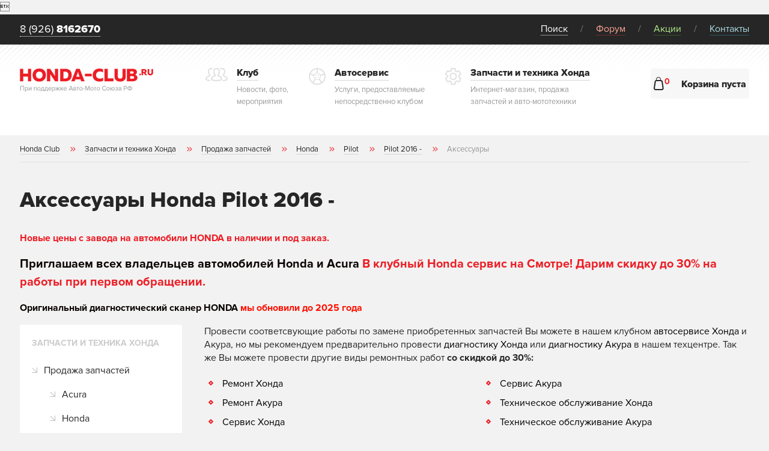

--- FILE ---
content_type: text/html; charset=UTF-8
request_url: https://honda-club.ru/shop/zapchasti/honda/honda-pilot/honda-pilot-2016/aksessuaryi-honda-pilot-2016/
body_size: 14587
content:
<!DOCTYPE html>
<html lang="ru">
<head>
	<base href="https://honda-club.ru/" />
<meta charset="utf-8">
<meta name="viewport" content="width=device-width, initial-scale=1.0">
<title>Запчасти Аксессуары Honda Pilot 2016 - по низким ценам в Москве, купить запчасти Аксессуары Honda Pilot 2016 -Аксессуары Honda Pilot 2016 - — Автосервис Хонда Клуб</title>
<meta name="description" content="Интернет-магазин Хонда Клуб предлагает купить запчасти Аксессуары Honda Pilot 2016 - по клубным скидкам со склада в Москве. Автозапчасти Аксессуары Honda Pilot 2016 - - каталог оригинальных запчастей, кроссов, ассортимент, описание, фотоАксессуары Honda Pilot 2016 -"/>
<!--schema.org-->
<script type="application/ld+json">
{ 
  "@context" : "https://schema.org",
  "@type" : "LocalBusiness",
  "name" : "Автосервис Хонда Клуб — клубный сервис Хонда и Акура",
  "image" : "https://honda-club.ru/assets/images/logo.png",
  "telephone" : "+7 (926) 816-2670",
  "email" : "info@honda-club.ru",
  "address" : {
    "@type" : "PostalAddress",
    "addressLocality" : "Москва",
    "streetAddress" : "Воробьевское шоссе д.2",
    "addressCountry" : "Россия"
  },
  "sameAs" : [ "https://vk.com/hondaclubr" ],
  "openingHours": "Пн-Вс 09:00-21:00",
  "paymentAccepted": "Оплата наличными, картой, рассрочка",
  "priceRange": "1950 нормочас",
  "url" : "https://honda-club.ru",
  "aggregateRating" : {
    "@type" : "AggregateRating",
	"ratingValue" : "4,891",
    "bestRating" : "5",
    "worstRating" : "4",
    "ratingCount" : "1084"
	  }
}
</script>
<!--schema.org конец-->
<link rel="icon" href="assets/images/favicon.ico" type="image/x-icon">
<link rel="icon" type="image/png" href="assets/images/favicons/favicon-32x32.png" sizes="32x32" />
<link rel="icon" type="image/png" href="assets/images/favicons/favicon-16x16.png" sizes="16x16" />
<link media="all" rel="stylesheet" href="assets/css/main.css">
<link media="all" rel="stylesheet" href="assets/css/custom.css">

<link rel="stylesheet" href="/assets/components/minishop2/css/web/default.css?v=14f1a1db65" type="text/css" />
<script type="text/javascript">miniShop2Config = {"cssUrl":"\/assets\/components\/minishop2\/css\/web\/","jsUrl":"\/assets\/components\/minishop2\/js\/web\/","actionUrl":"\/assets\/components\/minishop2\/action.php","ctx":"web","close_all_message":"\u0437\u0430\u043a\u0440\u044b\u0442\u044c \u0432\u0441\u0435","price_format":[2,"."," "],"price_format_no_zeros":true,"weight_format":[3,"."," "],"weight_format_no_zeros":true};</script>
<link rel="canonical" href="https://honda-club.ru/shop/zapchasti/honda/honda-pilot/honda-pilot-2016/aksessuaryi-honda-pilot-2016/"/>
</head>
<body>
    <!-- Yandex.Metrika counter -->
<script type="text/javascript">
    (function(m,e,t,r,i,k,a){ 
        m[i]=m[i]||function(){ (m[i].a=m[i].a||[]).push(arguments)};
        m[i].l=1*new Date();
        for (var j = 0; j < document.scripts.length; j++) { if (document.scripts[j].src === r) {  return; }}
        k=e.createElement(t),a=e.getElementsByTagName(t)[0],k.async=1,k.src=r,a.parentNode.insertBefore(k,a)
    })(window, document,'script','https://mc.yandex.ru/metrika/tag.js?id=971889', 'ym');

    ym(971889, 'init', { ssr:true, webvisor:true, clickmap:true, accurateTrackBounce:true, trackLinks:true});
</script>
<noscript><div><img src="https://mc.yandex.ru/watch/971889" style="position:absolute; left:-9999px;" alt="" /></div></noscript>
<!-- /Yandex.Metrika counter -->
<div id="wrapper">
	<header id="header">
		<div id="mobile-menu">
			<a href="#" class="menu-opener"><span></span></a>
			<div class="slide">
				<span class="current-position"></span>
				<a href="#" class="close">close</a>
				<a href="#" class="back">back</a>
				<ul class="rail">
				<li>
                        <button class="next" data-level="1"></button>
                        <a href="club/"  title="Клуб" >Клуб</a>
                        <ul class="level-1">
                            <li>
                        
                         <a href="club/podbor-avtomobilya-xonda/" title="Подбор автомобиля Хонда" Подбор автомобиля Хонда>Подбор автомобиля Хонда</a>
                         <ul class="level-2">
                            
                        </ul>
                    </li><li>
                        
                         <a href="club/avtoservis-vakansii/" title="Автосервис вакансии" Автосервис вакансии>Автосервис вакансии</a>
                         <ul class="level-2">
                            
                        </ul>
                    </li><li>
                        
                         <a href="club/news/" title="Новости и акции Хонда" >Новости и акции Хонда</a>
                         <ul class="level-2">
                            
                        </ul>
                    </li><li>
                        
                         <a href="club/foto-video/" title="Фото-видео с мероприятий" >Фото-видео с мероприятий</a>
                         <ul class="level-2">
                            
                        </ul>
                    </li><li>
                        
                         <a href="club/kak-vstupit-v-klub/" title="Как вступить в клуб" >Как вступить в клуб</a>
                         <ul class="level-2">
                            
                        </ul>
                    </li><li>
                        
                         <a href="club/turizm-i-sport/" title="Гоночная команда Хонда Клуб" >Гоночная команда Хонда Клуб</a>
                         <ul class="level-2">
                            
                        </ul>
                    </li><li>
                        
                         <a href="club/honda-klub/" title="Хонда клуб" Хонда клуб>Хонда клуб</a>
                         <ul class="level-2">
                            
                        </ul>
                    </li>
                        </ul>
                    </li><li>
                        <button class="next" data-level="1"></button>
                        <a href="avtoservis/"  title="Автосервис" Автосервис>Автосервис</a>
                        <ul class="level-1">
                            <li>
                        
                         <a href="avtoservis/remont/" title="Ремонт Хонда" Ремонт хонда>Ремонт Хонда</a>
                         <ul class="level-2">
                            
                        </ul>
                    </li><li>
                        
                         <a href="avtoservis/remont-acura/" title="Ремонт Акура" Ремонт Acura>Ремонт Акура</a>
                         <ul class="level-2">
                            
                        </ul>
                    </li><li>
                        
                         <a href="avtoservis/servis/" title="Сервис Хонда" Сервис Хонда>Сервис Хонда</a>
                         <ul class="level-2">
                            
                        </ul>
                    </li><li>
                        
                         <a href="avtoservis/servis-acura/" title="Сервис Акура" Сервис Акура>Сервис Акура</a>
                         <ul class="level-2">
                            
                        </ul>
                    </li><li>
                        
                         <a href="avtoservis/to/" title="Техобслуживание Хонда" Техобслуживание Хонда>Техобслуживание Хонда</a>
                         <ul class="level-2">
                            
                        </ul>
                    </li><li>
                        
                         <a href="avtoservis/to-acura/" title="Техническое обслуживание Акура" Техническое обслуживание Акура>Техническое обслуживание Акура</a>
                         <ul class="level-2">
                            
                        </ul>
                    </li><li>
                        
                         <a href="avtoservis/rusifikaciya-honda/" title="Русификация Honda" Ремонт хонда>Русификация Honda</a>
                         <ul class="level-2">
                            
                        </ul>
                    </li><li>
                        
                         <a href="avtoservis/tyuning/" title="Тюнинг" >Тюнинг</a>
                         <ul class="level-2">
                            
                        </ul>
                    </li><li>
                        
                         <a href="avtoservis/kuzovnoj-remont-i-pokraska-avto/" title="Кузовной ремонт и покраска автомобиля Honda и Acura" >Кузовной ремонт и покраска автомобиля Honda и Acura</a>
                         <ul class="level-2">
                            
                        </ul>
                    </li>
                        </ul>
                    </li><li>
                        <button class="next" data-level="1"></button>
                        <a href="shop/"  title="Запчасти и техника Хонда" Запчасти и техника Хонда>Запчасти и техника Хонда</a>
                        <ul class="level-1">
                            <li>
                        
                         <a href="shop/zapchasti/" title="Продажа запчастей" >Продажа запчастей</a>
                         <ul class="level-2">
                            
                        </ul>
                    </li><li>
                        
                         <a href="shop/katalog-masel/" title="Каталог масел" >Каталог масел</a>
                         <ul class="level-2">
                            
                        </ul>
                    </li><li>
                        
                         <a href="shop/proshivki-honda/" title="Прошивки Хонда" Прошивки Хонда>Прошивки Хонда</a>
                         <ul class="level-2">
                            
                        </ul>
                    </li><li>
                        
                         <a href="shop/chip-tyuning-honda/" title="Чип тюнинг хонда" Чип тюнинг хонда>Чип тюнинг хонда</a>
                         <ul class="level-2">
                            
                        </ul>
                    </li><li>
                        
                         <a href="shop/proshivki-acura/" title="Прошивки Acura" Прошивки Acura>Прошивки Acura</a>
                         <ul class="level-2">
                            
                        </ul>
                    </li><li>
                        
                         <a href="shop/chip-tyuning-acura/" title="Чип тюнинг Acura" Чип тюнинг Acura>Чип тюнинг Acura</a>
                         <ul class="level-2">
                            
                        </ul>
                    </li>
                        </ul>
                    </li>
                <li><a href="https://forum.honda-club.ru">Форум</a></li>
					<li><a href="club/news/akczii/">Акции</a></li>
					<li><a href="contacts/">Контакты</a></li>
				</ul>
			</div>
		</div>
		<div class="panel">
			<div class="container">
				<div class="phone-block">
					<a href="contacts/" class="phone">8 (926)<strong> 8162670</strong></a>
					<div class="drop">
						<div class="shedule">
							<strong>+7 (926) 816-26-70</strong>
							<span>Пн-пт 9:00-21:00 <br>Сб-вск 10:00-21:00</span>
						</div>
						
						 <div class="block"><span>Клубный сервис и запчасти:</span><strong>+7 (926) 816-26-70</strong></div> <div class="block"><span>Кузовной ремонт:</span><strong>+7 (926) 816-26-70</strong></div>
						<a href="formyi/obratnaya-svyaz/" class="btn btn-primary inmodal">Обратный звонок</a>
						<div class="clearfix">
							<a href="contacts/" class="all">Все контакты</a>
						</div>
					</div>
				</div>
				<div class="mobile-search hidden-md-up">
					<a href="#" class="opener">search</a>
					<form class="search" action="search/" method="get">
					<div class="top-search">
						<div>
						    <div class="c">
    							<input type="text" name="search" placeholder="Что вы хотите найти?">
    						</div>
    						<div class="c">
    							<button class="btn" type="submit">Искать</button>
    						</div>
						</div>
						<div >
						<div class="search_result">	</div>
						</div>
					</div>
					</form>
				</div>
				<a href="cart/" class="cart-button hidden-lg-up hidden-sm-down " id="msMiniCartMobile">
	<i class="ico-cart"></i>
	<span class="num ms2_total_count">0</span>
	<strong class="hidden-sm-down empty">Корзина пуста</strong>
	<strong class="hidden-sm-down not_empty"><span class="ms2_total_cost">0</span> Р</strong>

</a>
				
				<nav id="nav" class="hidden-sm-down">
					<ul>
						<li class="search-holder">
							<a href="#" class="search-opener">Поиск</a>
							<form class="search" action="search/" method="get">
							<div class="top-search">
								<input type="text" name="search"  placeholder="Что вы хотите найти?">
								<button class="btn" type="submit">Искать</button>
								<div class="search_result">	</div>
							</div>
							
							</form>
						</li>
						<li><a href="https://forum.honda-club.ru">Форум</a></li>
						<li><a href="club/news/akczii/">Акции</a></li>
						<li><a href="contacts/">Контакты</a></li>
					</ul>
				</nav>
			</div>
		</div>
		<!--<div style="padding: 20px 0 10px; background-color:#b0e98a; color:#ffffff; text-align:center; font-size: 18px; color: #fc0c02">
			<div class="container">Наличие запчаcтей и цены уточняйте по <a style="text-decoration:underline" href="contacts/">телефонам отделений</a></div>
		</div>-->
		<div class="bar">
			<div class="container">
				<a href="/" class="logo">
					<img src="assets/images/logo.png" alt="HONDA-CLUB.ru">
				</a>
				 <nav id="menu" class="hidden-sm-down"><div class="item">
	<a href="club/">
		<i class="ico-club"></i>
		<span class="f">
			<strong>Клуб</strong>
			<span>Новости, фото, <br>мероприятия</span>
		</span>
	</a>
	<div class="drop">
	    <ul class=""><li>
              <a href="club/podbor-avtomobilya-xonda/" title="Подбор автомобиля Хонда" Подбор автомобиля Хонда><span>Подбор автомобиля Хонда</span></a>
              
            </li><li>
              <a href="club/avtoservis-vakansii/" title="Автосервис вакансии" Автосервис вакансии><span>Автосервис вакансии</span></a>
              <ul class=""><li>
              <a href="club/avtoservis-vakansii/rabota-avtomexanikom/" title="Работа автомехаником" Работа автомехаником><span>Работа автомехаником</span></a>
              
            </li><li>
              <a href="club/avtoservis-vakansii/avtoslesar-vakansii/" title="Автослесарь вакансии" Автослесарь вакансии><span>Автослесарь вакансии</span></a>
              
            </li><li>
              <a href="club/avtoservis-vakansii/avtoelektrik-vakansii/" title="Автоэлектрик вакансии" Автоэлектрик вакансии><span>Автоэлектрик вакансии</span></a>
              
            </li></ul>
            </li><li>
              <a href="club/news/" title="Новости и акции Хонда" ><span>Новости и акции Хонда</span></a>
              <ul class=""><li>
              <a href="club/news/novosti/" title="Новости" ><span>Новости</span></a>
              
            </li><li>
              <a href="club/news/sobytiya/" title="События Хонда Клуб" ><span>События Хонда Клуб</span></a>
              
            </li><li>
              <a href="club/news/akczii/" title="Акции" ><span>Акции</span></a>
              
            </li></ul>
            </li><li>
              <a href="club/foto-video/" title="Фото-видео с мероприятий" ><span>Фото-видео с мероприятий</span></a>
              
            </li><li>
              <a href="club/kak-vstupit-v-klub/" title="Как вступить в клуб" ><span>Как вступить в клуб</span></a>
              
            </li><li>
              <a href="club/turizm-i-sport/" title="Гоночная команда Хонда Клуб" ><span>Гоночная команда Хонда Клуб</span></a>
              
            </li><li>
              <a href="club/honda-klub/" title="Хонда клуб" Хонда клуб><span>Хонда клуб</span></a>
              
            </li></ul>
	</div>
</div><div class="item">
	<a href="avtoservis/">
		<i class="ico-service"></i>
		<span class="f">
			<strong>Автосервис</strong>
			<span>Услуги, предоставляемые <br>непосредственно клубом</span>
		</span>
	</a>
	<div class="drop">
	    <ul class=""><li>
              <a href="avtoservis/remont/" title="Ремонт Хонда" Ремонт хонда><span>Ремонт Хонда</span></a>
              <ul class=""><li>
              <a href="avtoservis/remont/remont-honda-accord/" title="Ремонт Honda Accord" Ремонт Honda Accord><span>Ремонт Honda Accord</span></a>
              
            </li><li>
              <a href="avtoservis/remont/remont-honda-avancier/" title="Ремонт Honda Avancier" Ремонт Honda Avancier><span>Ремонт Honda Avancier</span></a>
              
            </li><li>
              <a href="avtoservis/remont/remont-honda-breeze/" title="Ремонт Honda Breeze" Ремонт Honda Breeze><span>Ремонт Honda Breeze</span></a>
              
            </li><li>
              <a href="avtoservis/remont/remont-honda-elysion/" title="Ремонт Honda Elysion" Ремонт Honda Elysion><span>Ремонт Honda Elysion</span></a>
              
            </li><li>
              <a href="avtoservis/remont/remont-honda-enp2/" title="Ремонт Honda e:NP2" Ремонт Honda e:NP2><span>Ремонт Honda e:NP2</span></a>
              
            </li><li>
              <a href="avtoservis/remont/remont-honda-ens2/" title="Ремонт Honda e:NS2" Ремонт Honda e:NS2><span>Ремонт Honda e:NS2</span></a>
              
            </li><li>
              <a href="avtoservis/remont/remont-honda-crv/" title="Ремонт Honda CR-V" Ремонт Honda CR-V><span>Ремонт Honda CR-V</span></a>
              
            </li><li>
              <a href="avtoservis/remont/remont-honda-civic/" title="Ремонт Honda Civic" Ремонт Honda Civic><span>Ремонт Honda Civic</span></a>
              
            </li><li>
              <a href="avtoservis/remont/remont-honda-pilot/" title="Ремонт Honda Pilot" Ремонт Honda Pilot><span>Ремонт Honda Pilot</span></a>
              
            </li><li>
              <a href="avtoservis/remont/remont-honda-crosstour/" title="Ремонт Honda Crosstour" Ремонт Honda Crosstour><span>Ремонт Honda Crosstour</span></a>
              
            </li><li>
              <a href="avtoservis/remont/remont-honda-fit/" title="Ремонт Honda Fit" Ремонт Honda Fit><span>Ремонт Honda Fit</span></a>
              
            </li><li>
              <a href="avtoservis/remont/remont-honda-jazz/" title="Ремонт Honda Jazz" Ремонт Honda Jazz><span>Ремонт Honda Jazz</span></a>
              
            </li><li>
              <a href="avtoservis/remont/remont-honda-s2000/" title="Ремонт Honda S2000" Ремонт Honda S2000><span>Ремонт Honda S2000</span></a>
              
            </li><li>
              <a href="avtoservis/remont/remont-honda-hr-v/" title="Ремонт Honda HR-V" Ремонт Honda HR-V><span>Ремонт Honda HR-V</span></a>
              
            </li><li>
              <a href="avtoservis/remont/remont-honda-ens1/" title="Ремонт Honda e:NS1" Ремонт Honda e:NS1><span>Ремонт Honda e:NS1</span></a>
              
            </li><li>
              <a href="avtoservis/remont/remont-honda-enp1/" title="Ремонт Honda e:NP1" Ремонт Honda e:NP1><span>Ремонт Honda e:NP1</span></a>
              
            </li><li>
              <a href="avtoservis/remont/remont-honda-odyssey/" title="Ремонт Honda Odyssey" Ремонт Honda Odyssey><span>Ремонт Honda Odyssey</span></a>
              
            </li><li>
              <a href="avtoservis/remont/remont-honda-prelude/" title="Ремонт Honda Prelude" Ремонт Honda Prelude><span>Ремонт Honda Prelude</span></a>
              
            </li><li>
              <a href="avtoservis/remont/remont-honda-stepwgn/" title="Ремонт Honda Stepwgn" Ремонт Honda Stepwgn><span>Ремонт Honda Stepwgn</span></a>
              
            </li><li>
              <a href="avtoservis/remont/remont-honda-ur-v/" title="Ремонт Honda UR-V" Ремонт Honda UR-V><span>Ремонт Honda UR-V</span></a>
              
            </li><li>
              <a href="avtoservis/remont/remont-honda-vezel/" title="Ремонт Honda Vezel" Ремонт Honda Vezel><span>Ремонт Honda Vezel</span></a>
              
            </li><li>
              <a href="avtoservis/remont/remont-honda-xr-v/" title="Ремонт Honda XR-V" Ремонт Honda XR-V><span>Ремонт Honda XR-V</span></a>
              
            </li><li>
              <a href="avtoservis/remont/remont-honda-zr-v/" title="Ремонт Honda ZR-V" Ремонт Honda ZR-V><span>Ремонт Honda ZR-V</span></a>
              
            </li></ul>
            </li><li>
              <a href="avtoservis/remont-acura/" title="Ремонт Акура" Ремонт Acura><span>Ремонт Акура</span></a>
              <ul class=""><li>
              <a href="avtoservis/remont-acura/remont-acura-mdx/" title="Ремонт Acura MDX" Ремонт Acura MDX><span>Ремонт Acura MDX</span></a>
              
            </li><li>
              <a href="avtoservis/remont-acura/remont-acura-rdx/" title="Ремонт Acura RDX" Ремонт Acura RDX><span>Ремонт Acura RDX</span></a>
              
            </li><li>
              <a href="avtoservis/remont-acura/remont-acura-tlx/" title="Ремонт Acura TLX" Ремонт Acura TLX><span>Ремонт Acura TLX</span></a>
              
            </li><li>
              <a href="avtoservis/remont-acura/remont-acura-nsx/" title="Ремонт Acura NSX" Ремонт Acura NSX><span>Ремонт Acura NSX</span></a>
              
            </li><li>
              <a href="avtoservis/remont-acura/remont-acura-rsx/" title="Ремонт Acura RSX" Ремонт Acura RSX><span>Ремонт Acura RSX</span></a>
              
            </li><li>
              <a href="avtoservis/remont-acura/remont-acura-tl/" title="Ремонт Acura TL" Ремонт Acura TL><span>Ремонт Acura TL</span></a>
              
            </li><li>
              <a href="avtoservis/remont-acura/remont-acura-tsx/" title="Ремонт Acura TSX" Ремонт Acura TSX><span>Ремонт Acura TSX</span></a>
              
            </li><li>
              <a href="avtoservis/remont-acura/remont-acura-zdx/" title="Ремонт Acura ZDX" Ремонт Acura ZDX><span>Ремонт Acura ZDX</span></a>
              
            </li></ul>
            </li><li>
              <a href="avtoservis/servis/" title="Сервис Хонда" Сервис Хонда><span>Сервис Хонда</span></a>
              <ul class=""><li>
              <a href="avtoservis/servis/zamena-masla-honda/" title="Замена масла хонда" Замена масла хонда><span>Замена масла хонда</span></a>
              
            </li><li>
              <a href="avtoservis/servis/zamena-masla-v-dvigatele-honda/" title="Замена масла в двигателе хонда" Замена масла в двигателе хонд><span>Замена масла в двигателе хонда</span></a>
              
            </li><li>
              <a href="avtoservis/servis/zamena-masla-v-akpp-honda/" title="Замена масла в акпп хонда" Замена масла в акпп хонда><span>Замена масла в акпп хонда</span></a>
              
            </li><li>
              <a href="avtoservis/servis/zamena-masla-v-variatore-xonda/" title="Замена масла в вариаторе Хонда" Замена масла в вариаторе Хонда><span>Замена масла в вариаторе Хонда</span></a>
              
            </li><li>
              <a href="avtoservis/servis/zamena-masla-v-cvt-xonda/" title="Замена масла в CVT Honda" Замена масла в CVT Honda><span>Замена масла в CVT Honda</span></a>
              
            </li><li>
              <a href="avtoservis/servis/zamena-masla-v-reduktore-xonda/" title="Замена масла в редукторе Хонда" Замена масла в редукторе Хонда><span>Замена масла в редукторе Хонда</span></a>
              
            </li><li>
              <a href="avtoservis/servis/zamena-masla-v-robote-xonda/" title="Замена масла в роботе Хонда" Замена масла в роботе Хонда><span>Замена масла в роботе Хонда</span></a>
              
            </li><li>
              <a href="avtoservis/servis/diagnostika-honda/" title="Диагностика Хонда" ><span>Диагностика Хонда</span></a>
              
            </li><li>
              <a href="avtoservis/servis/remont-dvigatelya-honda/" title="Ремонт двигателя Хонда" ><span>Ремонт двигателя Хонда</span></a>
              
            </li><li>
              <a href="avtoservis/servis/remont-hodovoi-chasti-honda/" title="Ремонт ходовой части Хонда" ><span>Ремонт ходовой части Хонда</span></a>
              
            </li><li>
              <a href="avtoservis/servis/remont-transmissii-honda/" title="Ремонт трансмиссии Хонда" ><span>Ремонт трансмиссии Хонда</span></a>
              
            </li><li>
              <a href="avtoservis/servis/remont-elektrooborudovaniya-honda/" title="Ремонт электрооборудования Хонда" ><span>Ремонт электрооборудования Хонда</span></a>
              
            </li><li>
              <a href="avtoservis/servis/zapravka-i-remont-kondiczionera-honda/" title="Заправка и ремонт кондиционеров Хонда" ><span>Заправка и ремонт кондиционеров Хонда</span></a>
              
            </li><li>
              <a href="avtoservis/servis/mojka-chistka-polirovka-honda/" title="Детейлинг Хонда" ><span>Детейлинг Хонда</span></a>
              
            </li><li>
              <a href="avtoservis/servis/shinomontazh-honda/" title="Шиномонтаж Хонда" ><span>Шиномонтаж Хонда</span></a>
              
            </li><li>
              <a href="avtoservis/servis/sxod-razval-honda/" title="Развал-схождение Хонда" ><span>Развал-схождение Хонда</span></a>
              
            </li><li>
              <a href="avtoservis/servis/zamena-czepi-grm-honda/" title="Замена цепи ГРМ Хонда" Замена цепи ГРМ Хонда><span>Замена цепи ГРМ Хонда</span></a>
              
            </li><li>
              <a href="avtoservis/servis/regulirovka-klapanov-honda/" title="Регулировка клапанов хонда" Регулировка клапанов хонда><span>Регулировка клапанов хонда</span></a>
              
            </li><li>
              <a href="avtoservis/servis/zamena-remnya-grm-honda/" title="Замена ремня ГРМ Хонда" Замена ремня ГРМ Хонда><span>Замена ремня ГРМ Хонда</span></a>
              
            </li><li>
              <a href="avtoservis/servis/kalibrovka-robota-honda/" title="Калибровка робота хонда" Калибровка робота хонда><span>Калибровка робота хонда</span></a>
              
            </li><li>
              <a href="avtoservis/servis/remont-akpp-honda/" title="Ремонт акпп Хонда" ><span>Ремонт акпп Хонда</span></a>
              
            </li><li>
              <a href="avtoservis/servis/kompyuternaya-diagnostika-honda/" title="Компьютерная диагностика хонда" Компьютерная диагностика хонда><span>Компьютерная диагностика хонда</span></a>
              
            </li><li>
              <a href="avtoservis/servis/remont-rulevoj-rejki/" title="Ремонт рулевой рейки" ><span>Ремонт рулевой рейки</span></a>
              
            </li><li>
              <a href="avtoservis/servis/remont-aktuatora-honda/" title="Ремонт актуатора Хонда" ><span>Ремонт актуатора Хонда</span></a>
              
            </li><li>
              <a href="avtoservis/servis/adaptacziya-robota-honda/" title="Адаптация робота" ><span>Адаптация робота</span></a>
              
            </li><li>
              <a href="avtoservis/servis/mojka-drosselnoj-zaslonki-honda/" title="Мойка дроссельной заслонки хонда" Мойка дроссельной заслонки хонда><span>Мойка дроссельной заслонки хонда</span></a>
              
            </li><li>
              <a href="avtoservis/servis/adaptacziya-drosselnoj-zaslonki-honda/" title="Адаптация дроссельной заслонки хонда" Адаптация дроссельной заслонки хонда><span>Адаптация дроссельной заслонки хонда</span></a>
              
            </li><li>
              <a href="avtoservis/servis/promyivka-inzhektora-honda/" title="Промывка инжектора Honda" Промывка инжектора Honda><span>Промывка инжектора Honda</span></a>
              
            </li></ul>
            </li><li>
              <a href="avtoservis/servis-acura/" title="Сервис Акура" Сервис Акура><span>Сервис Акура</span></a>
              <ul class=""><li>
              <a href="avtoservis/servis-acura/remont-elektrooborudovaniya-acura/" title="Ремонт электрооборудования Acura" ><span>Ремонт электрооборудования Acura</span></a>
              
            </li><li>
              <a href="avtoservis/servis-acura/remont-akpp-acura/" title="Ремонт акпп Акура" ><span>Ремонт акпп Акура</span></a>
              
            </li><li>
              <a href="avtoservis/servis-acura/diagnostika-acura/" title="Диагностика Acura " Диагностика Acura><span>Диагностика Acura </span></a>
              
            </li><li>
              <a href="avtoservis/servis-acura/remont-dvigatelya-acura/" title="Ремонт двигателя Acura" ><span>Ремонт двигателя Acura</span></a>
              
            </li><li>
              <a href="avtoservis/servis-acura/remont-xodovoj-(podveski)-acura/" title="Ремонт ходовой (подвески) Acura" ><span>Ремонт ходовой (подвески) Acura</span></a>
              
            </li><li>
              <a href="avtoservis/servis-acura/remont-transmissii-acura/" title="Ремонт трансмиссии Acura" ><span>Ремонт трансмиссии Acura</span></a>
              
            </li></ul>
            </li><li>
              <a href="avtoservis/to/" title="Техобслуживание Хонда" Техобслуживание Хонда><span>Техобслуживание Хонда</span></a>
              <ul class=""><li>
              <a href="avtoservis/to/to-honda-accord/" title="Техобслуживание Honda Accord" Техобслуживание Honda Accord><span>Техобслуживание Honda Accord</span></a>
              
            </li><li>
              <a href="avtoservis/to/texnicheskoe-obsluzhivanie-honda-breeze/" title="Техобслуживание Honda Breeze" Техобслуживание Honda Breeze><span>Техобслуживание Honda Breeze</span></a>
              
            </li><li>
              <a href="avtoservis/to/to-honda-civic/" title="Техобслуживание Honda Civic" Техобслуживание Honda Civic><span>Техобслуживание Honda Civic</span></a>
              
            </li><li>
              <a href="avtoservis/to/to-honda-crv/" title="Техобслуживание Honda CR-V" Техобслуживание Honda CR-V><span>Техобслуживание Honda CR-V</span></a>
              
            </li><li>
              <a href="avtoservis/to/texnicheskoe-obsluzhivanie-honda-pilot/" title="Техобслуживание Honda Pilot" Техобслуживание Honda Pilot><span>Техобслуживание Honda Pilot</span></a>
              
            </li><li>
              <a href="avtoservis/to/texnicheskoe-obsluzhivanie-honda-vezel/" title="Техобслуживание Honda Vezel" Техобслуживание Honda Vezel><span>Техобслуживание Honda Vezel</span></a>
              
            </li><li>
              <a href="avtoservis/to/to-honda-element/" title="Техобслуживание Honda Element" Техобслуживание Honda Element><span>Техобслуживание Honda Element</span></a>
              
            </li><li>
              <a href="avtoservis/to/texnicheskoe-obsluzhivanie-honda-crosstour/" title="Техобслуживание Honda Crosstour" Техобслуживание Honda Crosstour><span>Техобслуживание Honda Crosstour</span></a>
              
            </li><li>
              <a href="avtoservis/to/texnicheskoe-obsluzhivanie-honda-fit/" title="Техобслуживание Honda Fit" Техобслуживание Honda Fit><span>Техобслуживание Honda Fit</span></a>
              
            </li><li>
              <a href="avtoservis/to/texnicheskoe-obsluzhivanie-honda-jazz/" title="Техобслуживание Honda Jazz" Техобслуживание Honda Jazz><span>Техобслуживание Honda Jazz</span></a>
              
            </li><li>
              <a href="avtoservis/to/texnicheskoe-obsluzhivanie-honda-hr-v/" title="Техобслуживание Honda HR-V" Техническое обслуживание Honda HR-V><span>Техобслуживание Honda HR-V</span></a>
              
            </li><li>
              <a href="avtoservis/to/texnicheskoe-obsluzhivanie-honda-odyssey/" title="Техобслуживание Honda Odyssey" Техобслуживание Honda Odyssey><span>Техобслуживание Honda Odyssey</span></a>
              
            </li><li>
              <a href="avtoservis/to/texnicheskoe-obsluzhivanie-honda-elysion/" title="Техобслуживание Honda Elysion" Техобслуживание Honda Elysion><span>Техобслуживание Honda Elysion</span></a>
              
            </li><li>
              <a href="avtoservis/to/texnicheskoe-obsluzhivanie-honda-stepwgn/" title="Техобслуживание Honda Stepwgn" Техобслуживание Honda Stepwgn><span>Техобслуживание Honda Stepwgn</span></a>
              
            </li><li>
              <a href="avtoservis/to/texnicheskoe-obsluzhivanie-honda-ur-v/" title="Техобслуживание Honda UR-V" Техобслуживание Honda UR-V><span>Техобслуживание Honda UR-V</span></a>
              
            </li><li>
              <a href="avtoservis/to/texnicheskoe-obsluzhivanie-honda-avancier/" title="Техобслуживание Honda Avancier" Техобслуживание Honda Avancier><span>Техобслуживание Honda Avancier</span></a>
              
            </li><li>
              <a href="avtoservis/to/texnicheskoe-obsluzhivanie-honda-xr-v/" title="Техобслуживание Honda XR-V" Техобслуживание Honda XR-V><span>Техобслуживание Honda XR-V</span></a>
              
            </li><li>
              <a href="avtoservis/to/texnicheskoe-obsluzhivanie-honda-zr-v/" title="Техобслуживание Honda ZR-V" Техобслуживание Honda ZR-V><span>Техобслуживание Honda ZR-V</span></a>
              
            </li><li>
              <a href="avtoservis/to/texnicheskoe-obsluzhivanie-honda-enp2/" title="Техобслуживание Honda e:NP2" Техобслуживание Honda e:NP2><span>Техобслуживание Honda e:NP2</span></a>
              
            </li><li>
              <a href="avtoservis/to/texnicheskoe-obsluzhivanie-honda-ens2/" title="Техобслуживание Honda e:NS2" Техобслуживание Honda e:NS2><span>Техобслуживание Honda e:NS2</span></a>
              
            </li><li>
              <a href="avtoservis/to/texnicheskoe-obsluzhivanie-honda-prelude/" title="Техобслуживание Honda Prelude" Техобслуживание Honda Prelude><span>Техобслуживание Honda Prelude</span></a>
              
            </li><li>
              <a href="avtoservis/to/texnicheskoe-obsluzhivanie-honda-s2000/" title="Техобслуживание Honda S2000" Техобслуживание Honda S2000><span>Техобслуживание Honda S2000</span></a>
              
            </li></ul>
            </li><li>
              <a href="avtoservis/to-acura/" title="Техническое обслуживание Акура" Техническое обслуживание Акура><span>Техническое обслуживание Акура</span></a>
              <ul class=""><li>
              <a href="avtoservis/to-acura/texnicheskoe-obsluzhivanie-acura-zdx/" title="Техобслуживание Acura ZDX" Техобслуживание Acura ZDX><span>Техобслуживание Acura ZDX</span></a>
              
            </li><li>
              <a href="avtoservis/to-acura/texnicheskoe-obsluzhivanie-acura-nsx/" title="Техобслуживание Acura NSX" Техобслуживание Acura NSX><span>Техобслуживание Acura NSX</span></a>
              
            </li><li>
              <a href="avtoservis/to-acura/texnicheskoe-obsluzhivanie-acura-mdx/" title="Техобслуживание Acura MDX" Техобслуживание Acura MDX><span>Техобслуживание Acura MDX</span></a>
              
            </li><li>
              <a href="avtoservis/to-acura/texnicheskoe-obsluzhivanie-acura-rdx/" title="Техобслуживание Acura RDX" Техобслуживание Acura RDX><span>Техобслуживание Acura RDX</span></a>
              
            </li><li>
              <a href="avtoservis/to-acura/texnicheskoe-obsluzhivanie-acura-rsx/" title="Техобслуживание Acura RSX" Техобслуживание Acura RSX><span>Техобслуживание Acura RSX</span></a>
              
            </li><li>
              <a href="avtoservis/to-acura/texnicheskoe-obsluzhivanie-acura-tl/" title="Техобслуживание Acura TL" Техобслуживание Acura TL><span>Техобслуживание Acura TL</span></a>
              
            </li><li>
              <a href="avtoservis/to-acura/texnicheskoe-obsluzhivanie-acura-tlx/" title="Техобслуживание Acura TLX" Техобслуживание Acura TLX><span>Техобслуживание Acura TLX</span></a>
              
            </li><li>
              <a href="avtoservis/to-acura/texnicheskoe-obsluzhivanie-acura-tsx/" title="Техобслуживание Acura TSX" Техобслуживание Acura TSX><span>Техобслуживание Acura TSX</span></a>
              
            </li></ul>
            </li><li>
              <a href="avtoservis/rusifikaciya-honda/" title="Русификация Honda" Ремонт хонда><span>Русификация Honda</span></a>
              
            </li><li>
              <a href="avtoservis/tyuning/" title="Тюнинг" ><span>Тюнинг</span></a>
              <ul class=""><li>
              <a href="avtoservis/tyuning/aerografiya/" title="Аэрография" ><span>Аэрография</span></a>
              
            </li></ul>
            </li><li>
              <a href="avtoservis/kuzovnoj-remont-i-pokraska-avto/" title="Кузовной ремонт и покраска автомобиля Honda и Acura" ><span>Кузовной ремонт и покраска автомобиля Honda и Acura</span></a>
              
            </li></ul>
	</div>
</div><div class="item">
	<a href="shop/">
		<i class="ico-gear"></i>
		<span class="f">
			<strong>Запчасти и техника Хонда</strong>
			<span>Интернет-магазин, продажа <br>запчастей и авто-мототехники</span>
		</span>
	</a>
	<div class="drop">
	    <ul class=""><li>
              <a href="shop/zapchasti/" title="Продажа запчастей" ><span>Продажа запчастей</span></a>
              <ul class=""><li>
              <a href="shop/zapchasti/acura/" title="Acura" ><span>Acura</span></a>
              
            </li><li>
              <a href="shop/zapchasti/honda/" title="Honda" ><span>Honda</span></a>
              
            </li><li>
              <a href="shop/zapchasti/moto-honda/" title="Honda Мото" ><span>Honda Мото</span></a>
              
            </li><li>
              <a href="shop/zapchasti/avtosalon/" title="Автосалон" ><span>Автосалон</span></a>
              
            </li></ul>
            </li><li>
              <a href="shop/katalog-masel/" title="Каталог масел" ><span>Каталог масел</span></a>
              <ul class=""><li>
              <a href="shop/katalog-masel/idemitsu/" title="IDEMITSU" ><span>IDEMITSU</span></a>
              
            </li><li>
              <a href="shop/katalog-masel/honda-oil/" title="HONDA OIL" HONDA OIL><span>HONDA OIL</span></a>
              
            </li><li>
              <a href="shop/katalog-masel/autobacs-oil/" title="AUTOBACS OIL" ><span>AUTOBACS OIL</span></a>
              
            </li><li>
              <a href="shop/katalog-masel/molygreen/" title="MOLYGREEN" ><span>MOLYGREEN</span></a>
              
            </li></ul>
            </li><li>
              <a href="shop/proshivki-honda/" title="Прошивки Хонда" Прошивки Хонда><span>Прошивки Хонда</span></a>
              <ul class=""><li>
              <a href="shop/proshivki-honda/proshivka-honda-accord/" title="Прошивка Honda Accord" Прошивка Honda Accord><span>Прошивка Honda Accord</span></a>
              
            </li><li>
              <a href="shop/proshivki-honda/proshivka-honda-civic/" title="Прошивка Honda Civic" Прошивка Honda Civic><span>Прошивка Honda Civic</span></a>
              
            </li><li>
              <a href="shop/proshivki-honda/proshivka-honda-cr-v/" title="Прошивка Honda CR-V" Прошивка Honda CR-V><span>Прошивка Honda CR-V</span></a>
              
            </li><li>
              <a href="shop/proshivki-honda/proshivka-honda-cr-z/" title="Прошивка Honda CR-Z" Прошивка Honda CR-Z><span>Прошивка Honda CR-Z</span></a>
              
            </li><li>
              <a href="shop/proshivki-honda/proshivka-honda-acty/" title="Прошивка Honda Acty" Прошивка Honda Acty><span>Прошивка Honda Acty</span></a>
              
            </li><li>
              <a href="shop/proshivki-honda/proshivka-honda-airwave/" title="Прошивка Honda AirWave" Прошивка Honda AirWave><span>Прошивка Honda AirWave</span></a>
              
            </li><li>
              <a href="shop/proshivki-honda/proshivka-honda-breeze/" title="Прошивка Honda Breeze" Прошивка Honda Breeze><span>Прошивка Honda Breeze</span></a>
              
            </li><li>
              <a href="shop/proshivki-honda/proshivka-honda-crossroad/" title="Прошивка Honda Crossroad" Прошивка Honda Crossroad><span>Прошивка Honda Crossroad</span></a>
              
            </li><li>
              <a href="shop/proshivki-honda/proshivka-honda-edix/" title="Прошивка Honda Edix" Прошивка Honda Edix><span>Прошивка Honda Edix</span></a>
              
            </li><li>
              <a href="shop/proshivki-honda/proshivka-honda-element/" title="Прошивка Honda Element" Прошивка Honda Element><span>Прошивка Honda Element</span></a>
              
            </li><li>
              <a href="shop/proshivki-honda/proshivka-honda-integra/" title="Прошивка Honda Integra" Прошивка Honda Integra><span>Прошивка Honda Integra</span></a>
              
            </li><li>
              <a href="shop/proshivki-honda/proshivka-honda-elysion/" title="Прошивка Honda Elysion" Прошивка Honda Elysion><span>Прошивка Honda Elysion</span></a>
              
            </li><li>
              <a href="shop/proshivki-honda/proshivka-honda-fr-v/" title="Прошивка Honda FR-V" Прошивка Honda FR-V><span>Прошивка Honda FR-V</span></a>
              
            </li><li>
              <a href="shop/proshivki-honda/proshivka-honda-fit/" title="Прошивка Honda Fit" Прошивка Honda Fit><span>Прошивка Honda Fit</span></a>
              
            </li><li>
              <a href="shop/proshivki-honda/proshivka-honda-freed/" title="Прошивка Honda Freed" Прошивка Honda Freed><span>Прошивка Honda Freed</span></a>
              
            </li><li>
              <a href="shop/proshivki-honda/proshivka-honda-grace/" title="Прошивка Honda Grace" Прошивка Honda Grace><span>Прошивка Honda Grace</span></a>
              
            </li><li>
              <a href="shop/proshivki-honda/proshivka-honda-hr-v/" title="Прошивка Honda HR-V" Прошивка Honda HR-V><span>Прошивка Honda HR-V</span></a>
              
            </li><li>
              <a href="shop/proshivki-honda/proshivka-honda-insight/" title="Прошивка Honda Insight" Прошивка Honda Insight><span>Прошивка Honda Insight</span></a>
              
            </li><li>
              <a href="shop/proshivki-honda/proshivka-honda-inspire/" title="Прошивка Honda Inspire" Прошивка Honda Inspire><span>Прошивка Honda Inspire</span></a>
              
            </li><li>
              <a href="shop/proshivki-honda/proshivka-honda-jazz/" title="Прошивка Honda Jazz" Прошивка Honda Jazz><span>Прошивка Honda Jazz</span></a>
              
            </li><li>
              <a href="shop/proshivki-honda/proshivka-honda-jade/" title="Прошивка Honda Jade" Прошивка Honda Jade><span>Прошивка Honda Jade</span></a>
              
            </li><li>
              <a href="shop/proshivki-honda/proshivka-honda-legend/" title="Прошивка Honda Legend" Прошивка Honda Legend><span>Прошивка Honda Legend</span></a>
              
            </li><li>
              <a href="shop/proshivki-honda/proshivka-honda-n-box/" title="Прошивка Honda N-Box" Прошивка Honda N-Box><span>Прошивка Honda N-Box</span></a>
              
            </li><li>
              <a href="shop/proshivki-honda/proshivka-honda-n-one/" title="Прошивка Honda N-One" Прошивка Honda N-One><span>Прошивка Honda N-One</span></a>
              
            </li><li>
              <a href="shop/proshivki-honda/proshivka-honda-n-van/" title="Прошивка Honda N-Van" Прошивка Honda N-Van><span>Прошивка Honda N-Van</span></a>
              
            </li><li>
              <a href="shop/proshivki-honda/proshivka-honda-n-wgn/" title="Прошивка Honda N-WGN" Прошивка Honda N-WGN><span>Прошивка Honda N-WGN</span></a>
              
            </li><li>
              <a href="shop/proshivki-honda/proshivka-honda-odyssey/" title="Прошивка Honda Odyssey" Прошивка Honda Odyssey><span>Прошивка Honda Odyssey</span></a>
              
            </li><li>
              <a href="shop/proshivki-honda/proshivka-honda-pilot/" title="Прошивка Honda Pilot" Прошивка Honda Pilot><span>Прошивка Honda Pilot</span></a>
              
            </li><li>
              <a href="shop/proshivki-honda/proshivka-honda-ridgeline/" title="Прошивка Honda RidgeLine" Прошивка Honda RidgeLine><span>Прошивка Honda RidgeLine</span></a>
              
            </li><li>
              <a href="shop/proshivki-honda/proshivka-honda-s660/" title="Прошивка Honda S660" Прошивка Honda S660><span>Прошивка Honda S660</span></a>
              
            </li><li>
              <a href="shop/proshivki-honda/proshivka-honda-stepwgn/" title="Прошивка Honda Stepwgn" Прошивка Honda Stepwgn><span>Прошивка Honda Stepwgn</span></a>
              
            </li><li>
              <a href="shop/proshivki-honda/proshivka-honda-stream/" title="Прошивка Honda Stream" Прошивка Honda Stream><span>Прошивка Honda Stream</span></a>
              
            </li><li>
              <a href="shop/proshivki-honda/proshivka-honda-ur-v/" title="Прошивка Honda UR-V" Прошивка Honda UR-V><span>Прошивка Honda UR-V</span></a>
              
            </li><li>
              <a href="shop/proshivki-honda/proshivka-honda-vezel/" title="Прошивка Honda Vezel" Прошивка Honda Vezel><span>Прошивка Honda Vezel</span></a>
              
            </li><li>
              <a href="shop/proshivki-honda/proshivka-honda-xr-v/" title="Прошивка Honda XR-V" Прошивка Honda XR-V><span>Прошивка Honda XR-V</span></a>
              
            </li><li>
              <a href="shop/proshivki-honda/proshivka-honda-zr-v/" title="Прошивка Honda ZR-V" Прошивка Honda ZR-V><span>Прошивка Honda ZR-V</span></a>
              
            </li><li>
              <a href="shop/proshivki-honda/proshivka-honda-zest/" title="Прошивка Honda Zest" Прошивка Honda Zest><span>Прошивка Honda Zest</span></a>
              
            </li></ul>
            </li><li>
              <a href="shop/chip-tyuning-honda/" title="Чип тюнинг хонда" Чип тюнинг хонда><span>Чип тюнинг хонда</span></a>
              <ul class=""><li>
              <a href="shop/chip-tyuning-honda/chip-tyuning-honda-accord/" title="Чип тюнинг Honda Accord" Чип тюнинг Honda Accord><span>Чип тюнинг Honda Accord</span></a>
              
            </li><li>
              <a href="shop/chip-tyuning-honda/chip-tyuning-honda-civic/" title="Чип тюнинг Honda Civic" Чип тюнинг Honda Civic><span>Чип тюнинг Honda Civic</span></a>
              
            </li><li>
              <a href="shop/chip-tyuning-honda/chip-tyuning-honda-cr-v/" title="Чип тюнинг Honda CR-V" Чип тюнинг Honda CR-V><span>Чип тюнинг Honda CR-V</span></a>
              
            </li><li>
              <a href="shop/chip-tyuning-honda/chip-tyuning-honda-cr-z/" title="Чип тюнинг Honda CR-Z" Чип тюнинг Honda CR-Z><span>Чип тюнинг Honda CR-Z</span></a>
              
            </li><li>
              <a href="shop/chip-tyuning-honda/chip-tyuning-honda-acty/" title="Чип тюнинг Honda Acty" Чип тюнинг Honda Acty><span>Чип тюнинг Honda Acty</span></a>
              
            </li><li>
              <a href="shop/chip-tyuning-honda/chip-tyuning-honda-airwave/" title="Чип тюнинг Honda AirWave" Чип тюнинг Honda AirWave><span>Чип тюнинг Honda AirWave</span></a>
              
            </li><li>
              <a href="shop/chip-tyuning-honda/chip-tyuning-honda-breeze/" title="Чип тюнинг Honda Breeze" Чип тюнинг Honda Breeze><span>Чип тюнинг Honda Breeze</span></a>
              
            </li><li>
              <a href="shop/chip-tyuning-honda/chip-tyuning-honda-crossroad/" title="Чип тюнинг Honda Crossroad" Чип тюнинг Honda Crossroad><span>Чип тюнинг Honda Crossroad</span></a>
              
            </li><li>
              <a href="shop/chip-tyuning-honda/chip-tyuning-honda-edix/" title="Чип тюнинг Honda Edix" Чип тюнинг Honda Edix><span>Чип тюнинг Honda Edix</span></a>
              
            </li><li>
              <a href="shop/chip-tyuning-honda/chip-tyuning-honda-element/" title="Чип тюнинг Honda Element" Чип тюнинг Honda Element><span>Чип тюнинг Honda Element</span></a>
              
            </li><li>
              <a href="shop/chip-tyuning-honda/chip-tyuning-honda-integra/" title="Чип тюнинг Honda Integra" Чип тюнинг Honda Integra><span>Чип тюнинг Honda Integra</span></a>
              
            </li><li>
              <a href="shop/chip-tyuning-honda/chip-tyuning-honda-elysion/" title="Чип тюнинг Honda Elysion" Чип тюнинг Honda Elysion><span>Чип тюнинг Honda Elysion</span></a>
              
            </li><li>
              <a href="shop/chip-tyuning-honda/chip-tyuning-honda-fr-v/" title="Чип тюнинг Honda FR-V" Чип тюнинг Honda FR-V><span>Чип тюнинг Honda FR-V</span></a>
              
            </li><li>
              <a href="shop/chip-tyuning-honda/chip-tyuning-honda-fit/" title="Чип тюнинг Honda Fit" Чип тюнинг Honda Fit><span>Чип тюнинг Honda Fit</span></a>
              
            </li><li>
              <a href="shop/chip-tyuning-honda/chip-tyuning-honda-freed/" title="Чип тюнинг Honda Freed" Чип тюнинг Honda Freed><span>Чип тюнинг Honda Freed</span></a>
              
            </li><li>
              <a href="shop/chip-tyuning-honda/chip-tyuning-honda-grace/" title="Чип тюнинг Honda Grace" Чип тюнинг Honda Grace><span>Чип тюнинг Honda Grace</span></a>
              
            </li><li>
              <a href="shop/chip-tyuning-honda/chip-tyuning-honda-hr-v/" title="Чип тюнинг Honda HR-V" Чип тюнинг Honda HR-V><span>Чип тюнинг Honda HR-V</span></a>
              
            </li><li>
              <a href="shop/chip-tyuning-honda/chip-tyuning-honda-insight/" title="Чип тюнинг Honda Insight" Чип тюнинг Honda Insight><span>Чип тюнинг Honda Insight</span></a>
              
            </li><li>
              <a href="shop/chip-tyuning-honda/chip-tyuning-honda-inspire/" title="Чип тюнинг Honda Inspire" Чип тюнинг Honda Inspire><span>Чип тюнинг Honda Inspire</span></a>
              
            </li><li>
              <a href="shop/chip-tyuning-honda/chip-tyuning-honda-jazz/" title="Чип тюнинг Honda Jazz" Чип тюнинг Honda Jazz><span>Чип тюнинг Honda Jazz</span></a>
              
            </li><li>
              <a href="shop/chip-tyuning-honda/chip-tyuning-honda-jade/" title="Чип тюнинг Honda Jade" Чип тюнинг Honda Jade><span>Чип тюнинг Honda Jade</span></a>
              
            </li><li>
              <a href="shop/chip-tyuning-honda/chip-tyuning-honda-legend/" title="Чип тюнинг Honda Legend" Чип тюнинг Honda Legend><span>Чип тюнинг Honda Legend</span></a>
              
            </li><li>
              <a href="shop/chip-tyuning-honda/chip-tyuning-honda-n-box/" title="Чип тюнинг Honda N-Box" Чип тюнинг Honda N-Box><span>Чип тюнинг Honda N-Box</span></a>
              
            </li><li>
              <a href="shop/chip-tyuning-honda/chip-tyuning-honda-n-one/" title="Чип тюнинг Honda N-One" Чип тюнинг Honda N-One><span>Чип тюнинг Honda N-One</span></a>
              
            </li><li>
              <a href="shop/chip-tyuning-honda/chip-tyuning-honda-n-van/" title="Чип тюнинг Honda N-Van" Чип тюнинг Honda N-Van><span>Чип тюнинг Honda N-Van</span></a>
              
            </li><li>
              <a href="shop/chip-tyuning-honda/chip-tyuning-honda-n-wgn/" title="Чип тюнинг Honda N-WGN" Чип тюнинг Honda N-WGN><span>Чип тюнинг Honda N-WGN</span></a>
              
            </li><li>
              <a href="shop/chip-tyuning-honda/chip-tyuning-honda-odyssey/" title="Чип тюнинг Honda Odyssey" Чип тюнинг Honda Odyssey><span>Чип тюнинг Honda Odyssey</span></a>
              
            </li><li>
              <a href="shop/chip-tyuning-honda/chip-tyuning-honda-pilot/" title="Чип тюнинг Honda Pilot" Чип тюнинг Honda Pilot><span>Чип тюнинг Honda Pilot</span></a>
              
            </li><li>
              <a href="shop/chip-tyuning-honda/chip-tyuning-honda-ridgeline/" title="Чип тюнинг Honda RidgeLine" Чип тюнинг Honda RidgeLine><span>Чип тюнинг Honda RidgeLine</span></a>
              
            </li><li>
              <a href="shop/chip-tyuning-honda/chip-tyuning-honda-s660/" title="Чип тюнинг Honda S660" Чип тюнинг Honda S660><span>Чип тюнинг Honda S660</span></a>
              
            </li><li>
              <a href="shop/chip-tyuning-honda/chip-tyuning-honda-stepwgn/" title="Чип тюнинг Honda Stepwgn" Чип тюнинг Honda Stepwgn><span>Чип тюнинг Honda Stepwgn</span></a>
              
            </li><li>
              <a href="shop/chip-tyuning-honda/chip-tyuning-honda-stream/" title="Чип тюнинг Honda Stream" Чип тюнинг Honda Stream><span>Чип тюнинг Honda Stream</span></a>
              
            </li><li>
              <a href="shop/chip-tyuning-honda/chip-tyuning-honda-ur-v/" title="Чип тюнинг Honda UR-V" Чип тюнинг Honda UR-V><span>Чип тюнинг Honda UR-V</span></a>
              
            </li><li>
              <a href="shop/chip-tyuning-honda/chip-tyuning-honda-vezel/" title="Чип тюнинг Honda Vezel" Чип тюнинг Honda Vezel><span>Чип тюнинг Honda Vezel</span></a>
              
            </li><li>
              <a href="shop/chip-tyuning-honda/chip-tyuning-honda-xr-v/" title="Чип тюнинг Honda XR-V" Чип тюнинг Honda XR-V><span>Чип тюнинг Honda XR-V</span></a>
              
            </li><li>
              <a href="shop/chip-tyuning-honda/chip-tyuning-honda-zr-v/" title="Чип тюнинг Honda ZR-V" Чип тюнинг Honda ZR-V><span>Чип тюнинг Honda ZR-V</span></a>
              
            </li><li>
              <a href="shop/chip-tyuning-honda/chip-tyuning-honda-zest/" title="Чип тюнинг Honda Zest" Чип тюнинг Honda Zest><span>Чип тюнинг Honda Zest</span></a>
              
            </li></ul>
            </li><li>
              <a href="shop/proshivki-acura/" title="Прошивки Acura" Прошивки Acura><span>Прошивки Acura</span></a>
              <ul class=""><li>
              <a href="shop/proshivki-acura/proshivka-acura-mdx/" title="Прошивка Acura MDX" Прошивка Acura MDX><span>Прошивка Acura MDX</span></a>
              
            </li><li>
              <a href="shop/proshivki-acura/proshivka-acura-rdx/" title="Прошивка Acura RDX" Прошивка Acura RDX><span>Прошивка Acura RDX</span></a>
              
            </li><li>
              <a href="shop/proshivki-acura/proshivka-acura-rsx/" title="Прошивка Acura RSX" Прошивка Acura RSX><span>Прошивка Acura RSX</span></a>
              
            </li><li>
              <a href="shop/proshivki-acura/proshivka-acura-tl/" title="Прошивка Acura TL" Прошивка Acura TL><span>Прошивка Acura TL</span></a>
              
            </li><li>
              <a href="shop/proshivki-acura/proshivka-acura-tlx/" title="Прошивка Acura TLX" Прошивка Acura TLX><span>Прошивка Acura TLX</span></a>
              
            </li><li>
              <a href="shop/proshivki-acura/proshivka-acura-tsx/" title="Прошивка Acura TSX" Прошивка Acura TSX><span>Прошивка Acura TSX</span></a>
              
            </li><li>
              <a href="shop/proshivki-acura/proshivka-acura-zdx/" title="Прошивка Acura ZDX" Прошивка Acura ZDX><span>Прошивка Acura ZDX</span></a>
              
            </li></ul>
            </li><li>
              <a href="shop/chip-tyuning-acura/" title="Чип тюнинг Acura" Чип тюнинг Acura><span>Чип тюнинг Acura</span></a>
              <ul class=""><li>
              <a href="shop/chip-tyuning-acura/chip-tyuning-acura-mdx/" title="Чип тюнинг Acura MDX" Чип тюнинг Acura MDX><span>Чип тюнинг Acura MDX</span></a>
              
            </li><li>
              <a href="shop/chip-tyuning-acura/chip-tyuning-acura-rdx/" title="Чип тюнинг Acura RDX" Чип тюнинг Acura RDX><span>Чип тюнинг Acura RDX</span></a>
              
            </li><li>
              <a href="shop/chip-tyuning-acura/chip-tyuning-acura-rsx/" title="Чип тюнинг Acura RSX" Чип тюнинг Acura RSX><span>Чип тюнинг Acura RSX</span></a>
              
            </li><li>
              <a href="shop/chip-tyuning-acura/chip-tyuning-acura-tl/" title="Чип тюнинг Acura TL" Чип тюнинг Acura TL><span>Чип тюнинг Acura TL</span></a>
              
            </li><li>
              <a href="shop/chip-tyuning-acura/chip-tyuning-acura-tlx/" title="Чип тюнинг Acura TLX" Чип тюнинг Acura TLX><span>Чип тюнинг Acura TLX</span></a>
              
            </li><li>
              <a href="shop/chip-tyuning-acura/chip-tyuning-acura-tsx/" title="Чип тюнинг Acura TSX" Чип тюнинг Acura TSX><span>Чип тюнинг Acura TSX</span></a>
              
            </li><li>
              <a href="shop/chip-tyuning-acura/chip-tyuning-acura-zdx/" title="Чип тюнинг Acura ZDX" Чип тюнинг Acura ZDX><span>Чип тюнинг Acura ZDX</span></a>
              
            </li></ul>
            </li></ul>
	</div>
</div></nav>
                <a href="cart/" class="cart-button hidden-md-down " id="msMiniCart">
	<i class="ico-cart"></i>
	<span class="num ms2_total_count">0</span>
	<strong class="hidden-sm-down empty">Корзина пуста</strong>
	<strong class="hidden-sm-down not_empty"><span class="ms2_total_cost">0</span> Р</strong>
</a>
				
			</div>
		</div>
	</header>
	<main id="main">
		<div class="container">
		    <nav class="page-header">
    <div itemscope itemtype="http://schema.org/BreadcrumbList">
        <ul class="breadcrumbs"><li itemprop="itemListElement" itemscope itemtype="https://schema.org/ListItem"><a href="/" itemprop="item"><span itemprop="name">Honda Club</span></a><meta itemprop="position" content="1" /></li>
<li itemprop="itemListElement" itemscope itemtype="https://schema.org/ListItem"><a href="shop/" itemprop="item"><span itemprop="name">Запчасти и техника Хонда</span></a><meta itemprop="position" content="2" /></li>
<li itemprop="itemListElement" itemscope itemtype="https://schema.org/ListItem"><a href="shop/zapchasti/" itemprop="item"><span itemprop="name">Продажа запчастей</span></a><meta itemprop="position" content="3" /></li>
<li itemprop="itemListElement" itemscope itemtype="https://schema.org/ListItem"><a href="shop/zapchasti/honda/" itemprop="item"><span itemprop="name">Honda</span></a><meta itemprop="position" content="4" /></li>
<li itemprop="itemListElement" itemscope itemtype="https://schema.org/ListItem"><a href="shop/zapchasti/honda/honda-pilot/" itemprop="item"><span itemprop="name">Pilot</span></a><meta itemprop="position" content="5" /></li>
<li itemprop="itemListElement" itemscope itemtype="https://schema.org/ListItem"><a href="shop/zapchasti/honda/honda-pilot/honda-pilot-2016/" itemprop="item"><span itemprop="name">Pilot 2016 -</span></a><meta itemprop="position" content="6" /></li>
<li itemprop="itemListElement" itemscope itemtype="https://schema.org/ListItem"><meta itemprop="item" content="https://honda-club.ru/shop/zapchasti/honda/honda-pilot/honda-pilot-2016/aksessuaryi-honda-pilot-2016/" /><span itemprop="name">Аксессуары</span><meta itemprop="position" content="7" /></li></ul>
    </div>
</nav>
			<h1>Аксессуары Honda Pilot 2016 -</h1>

<noindex>
<p><strong style="font-size: 16px; color: #090200;"> <a title="частный мастер хонда" href="shop/zapchasti/avtosalon/avtosalon-honda/" target="_blank" rel="noopener">Новые цены с завода на автомобили HONDA в наличии и под заказ. </a></strong></p>
<p><strong style="font-size: 20px; color: #090200;">Приглашаем всех владельцев автомобилей Honda и Acura </strong><strong style="font-size: 20px; color: #fc0c02;"><a href="club/news/skidka-novyim-avtovladelczam-honda-i-acura/">В клубный Honda сервис на Смотре! Дарим скидку до 30% на работы при первом обращении.</a></strong></p>

<p><strong style="font-size: 16px; color: #090200;">Оригинальный диагностический сканер HONDA</strong> <strong style="font-size: 16px; color: #fe1000;">мы обновили до 2025 года</strong></p>
</noindex>




			<div class="main-holder">
			    <aside id="sidebar">
	<div class="club-block">
		<a href="shop/"><strong class="title">Запчасти и техника Хонда</strong></a>
		<ul class=""><li class="active">
              <a href="shop/zapchasti/" title="Продажа запчастей" >Продажа запчастей</a>
              <ul class=""><li>
              <a href="shop/zapchasti/acura/" title="Acura" >Acura</a>
            </li><li class="active">
              <a href="shop/zapchasti/honda/" title="Honda" >Honda</a>
              <ul class=""><li>
              <a href="shop/zapchasti/honda/honda-jazz/" title="Jazz" >Jazz</a>
            </li><li>
              <a href="shop/zapchasti/honda/honda-legend/" title="Legend" >Legend</a>
            </li><li>
              <a href="shop/zapchasti/honda/honda-ridgeline/" title="Ridgeline" >Ridgeline</a>
            </li><li>
              <a href="shop/zapchasti/honda/honda-element/" title="Element" >Element</a>
            </li><li>
              <a href="shop/zapchasti/honda/honda-ur-v/" title="UR-V" >UR-V</a>
            </li><li>
              <a href="shop/zapchasti/honda/honda-accord/" title="Accord" >Accord</a>
            </li><li>
              <a href="shop/zapchasti/honda/honda-civic/" title="Civic" >Civic</a>
            </li><li>
              <a href="shop/zapchasti/honda/honda-cr-v/" title="CR-V" >CR-V</a>
            </li><li class="active">
              <a href="shop/zapchasti/honda/honda-pilot/" title="Pilot" >Pilot</a>
              <ul class=""><li>
              <a href="shop/zapchasti/honda/honda-pilot/honda-pilot-2009-2015/" title="Pilot 2009-2015" >Pilot 2009-2015</a>
            </li><li class="active">
              <a href="shop/zapchasti/honda/honda-pilot/honda-pilot-2016/" title="Pilot 2016 -" >Pilot 2016 -</a>
              <ul class=""><li>
              <a href="shop/zapchasti/honda/honda-pilot/honda-pilot-2016/detali-dlya-to-honda-pilot-2016/" title="Детали для ТО" >Детали для ТО</a>
            </li><li>
              <a href="shop/zapchasti/honda/honda-pilot/honda-pilot-2016/dvigatel-honda-pilot-2016/" title="Двигатель" >Двигатель</a>
            </li><li>
              <a href="shop/zapchasti/honda/honda-pilot/honda-pilot-2016/transmissiya-honda-pilot-2016/" title="Трансмиссия" >Трансмиссия</a>
            </li><li>
              <a href="shop/zapchasti/honda/honda-pilot/honda-pilot-2016/shassi-honda-pilot-2016/" title="Шасси" >Шасси</a>
            </li><li>
              <a href="shop/zapchasti/honda/honda-pilot/honda-pilot-2016/kuzov-honda-pilot-2016/" title="Кузов" >Кузов</a>
            </li><li>
              <a href="shop/zapchasti/honda/honda-pilot/honda-pilot-2016/elektrika-honda-pilot-2016/" title="Электрика" >Электрика</a>
            </li><li class="active">
              <a href="shop/zapchasti/honda/honda-pilot/honda-pilot-2016/aksessuaryi-honda-pilot-2016/" class="active" title="Аксессуары" >Аксессуары</a>
              
            </li><li>
              <a href="shop/zapchasti/honda/honda-pilot/honda-pilot-2016/masla-i-speczzhidkosti-honda-pilot-2016/" title="Масла и спецжидкости" >Масла и спецжидкости</a>
            </li></ul>
            </li><li>
              <a href="shop/zapchasti/honda/honda-pilot/honda-pilot-2015/" title="Pilot 2015" >Pilot 2015</a>
            </li></ul>
            </li><li>
              <a href="shop/zapchasti/honda/honda-crosstour/" title="Crosstour" >Crosstour</a>
            </li><li>
              <a href="shop/zapchasti/honda/honda-s2000/" title="S2000" >S2000</a>
            </li><li>
              <a href="shop/zapchasti/honda/honda-hr-v/" title="HR-V" >HR-V</a>
            </li></ul>
            </li><li>
              <a href="shop/zapchasti/moto-honda/" title="Honda Мото" >Honda Мото</a>
            </li><li>
              <a href="shop/zapchasti/avtosalon/" title="Автосалон" >Автосалон</a>
            </li></ul>
            </li><li>
              <a href="shop/katalog-masel/" title="Каталог масел" >Каталог масел</a>
            </li><li>
              <a href="shop/proshivki-honda/" title="Прошивки Хонда" Прошивки Хонда>Прошивки Хонда</a>
            </li><li>
              <a href="shop/chip-tyuning-honda/" title="Чип тюнинг хонда" Чип тюнинг хонда>Чип тюнинг хонда</a>
            </li><li>
              <a href="shop/proshivki-acura/" title="Прошивки Acura" Прошивки Acura>Прошивки Acura</a>
            </li><li>
              <a href="shop/chip-tyuning-acura/" title="Чип тюнинг Acura" Чип тюнинг Acura>Чип тюнинг Acura</a>
            </li></ul>
	</div>
	<form class="side-search"  action="search-products/" method="get">
						<label  for="searchDetail">Поиск запчастей по коду и названию</label>
						<div class="line">
							<input type="submit" value="Поиск" class="btn btn-primary">
							<div class="text">
								<input type="text" placeholder="* Детали" class="form-control" name="searchDetail" id="searchDetail" value="" >
							</div>
						</div>
					</form>

	<div class="side-banner" style="background: url(/assets/cache_image/bg-img-1_270x330_e1d.jpg) no-repeat;">
		<p><strong>Супер-акция!</strong> Новые автомобили Honda и Acura в наличии и под заказ.</p>
		<a href="shop/zapchasti/avtosalon/avtosalon-honda/" class="btn">Подробнее</a>
	</div>
	

</aside>
				<div class="content" id="pdopage">
				    <div class="content-block">
				    <p> Провести соответсвующие работы по замене приобретенных запчастей Вы можете в нашем клубном <a class="tel" href="avtoservis/">автосервисе Хонда</a> и Акура,  но мы рекомендуем предварительно провести <a class="tel" href="avtoservis/servis/diagnostika-honda/">диагностику Хонда</a> или <a class="tel" href="avtoservis/servis-acura/diagnostika-acura/">диагностику Акура</a> в нашем техцентре. Так же Вы можете провести другие виды ремонтных работ <b>со скидкой до 30%:</b></p>
<ul class="twocol">
<li><a class="tel" href="avtoservis/remont/">Ремонт Хонда</a></li>
<li><a class="tel" href="avtoservis/remont-acura/">Ремонт Акура</a></li>
<li><a class="tel" href="avtoservis/servis/">Сервис Хонда</a></li>
<li><a class="tel" href="avtoservis/servis-acura/">Сервис Акура</a></li>
<li><a class="tel" href="avtoservis/to/">Техническое обслуживание Хонда</a></li>
<li><a class="tel" href="avtoservis/to-acura/">Техническое обслуживание Акура</a></li>
</ul>			          

				         <div class="">
    						
    						
    						 <table><tr><td>
    <h3><font color="blue"><center>Honda Club отзывы!</center></font></h3>

<style type="text/css">
.carousel-3d {  
    padding: 20px;
    -webkit-perspective: 500px;
    perspective: 500px;
    display: flex;
    flex-direction: column;
    align-items: center;
    overflow: hidden;
}
.carousel-3d > * { 
    flex: 0 0 auto;
}
.carousel-3d figure { 
    margin: 0;
    width: 50%;
    -webkit-transform-style: preserve-3d;
    transform-style: preserve-3d;
    transition: -webkit-transform 0.5s;
    transition: transform 0.5s;
    transition: transform 0.5s, -webkit-transform 0.5s;
}
.carousel-3d figure img,
.carousel-3d figure div { 
    width: 100%;
    box-sizing: border-box;
    padding: 0;
}
.carousel-3d figure img { 
    user-select: none;
}
.carousel-3d figure div:not(:first-of-type),
.carousel-3d figure img:not(:first-of-type) { 
    position: absolute;
    left: 0;
    top: 0;
}
.carousel-3d nav { 
    display: flex;
    justify-content: center;
    margin: 20px 0 0;
}
.carousel-3d nav button { 
    flex: 0 0 auto;
    margin: 0 5px;
    cursor: pointer;
    color: #ff0033;
    background: #ffa3b6;
    border: 1px solid #ff0033;
    padding: 5px 10px;
    font-weight: bold;
    transition: all .3s ease;
}
.carousel-3d nav button:hover { 
    color: #FFF;
    background: #ff0033;
}
</style>
<div class="carousel-3d" data-gap="20" data-bfc>
<figure>
<div><img alt="" src="assets/otzyvy/honda-club-otzyvy.jpg" /></a></div>

<div><img alt="" src="assets/otzyvy/honda-club-otzyvy-1.jpg" /></a></div>

<div><img alt="" src="assets/otzyvy/honda-club-otzyvy-2.jpg" /></a></div>

<div><img alt="" src="assets/otzyvy/honda-club-otzyvy-3.jpg" /></a></div>

<div><img alt="" src="assets/otzyvy/honda-club-otzyvy-4.jpg" /></a></div>

<div><img alt="" src="assets/otzyvy/honda-club-otzyvy-5.jpg" /></a></div>

<div><img alt="" src="assets/otzyvy/honda-club-otzyvy-6.jpg" /></a></div>

<div><a href="#any"><img alt="" src="assets/otzyvy/honda-club-otzyvy-7.jpg" /></a></div>

<div><img alt="" src="assets/otzyvy/honda-club-otzyvy-8.jpg" /></a></div>

<div><img alt="" src="assets/otzyvy/honda-club-otzyvy-9.jpg" /></a></div>
</figure>

<nav><button class="nav prev">Назад</button><button class="nav next">Вперед</button></nav>
</div>
<script>
window.addEventListener("load", () => { 
    var carousels = document.querySelectorAll(".carousel-3d");
    for (var i = 0; i < carousels.length; i++) {  
        carousel(carousels[i]);
    }
});
function carousel(root) { 
    var figure = root.querySelector("figure"),
    nav = root.querySelector("nav"),
    images = figure.children,
    n = images.length,
    gap = root.dataset.gap || 0,
    bfc = "bfc" in root.dataset,
    theta = 2 * Math.PI / n,
    currImage = 0;
    setupCarousel(n, parseFloat(getComputedStyle(images[0]).width));
    window.addEventListener("resize", () => { 
        setupCarousel(n, parseFloat(getComputedStyle(images[0]).width));
    });
    setupNavigation();
    function setupCarousel(n, s) { 
        var apothem = s / (2 * Math.tan(Math.PI / n));
        figure.style.transformOrigin = `50% 50% ${ -apothem}px`;
        for (var i = 0; i < n; i++) images[i].style.padding = `0 ${ gap}px`;
        for (i = 0; i < n; i++) { 
            images[i].style.transformOrigin = `50% 50% ${ -apothem}px`;
            images[i].style.transform = `rotateY(${ i * theta}rad)`;
        }
        if (bfc)
        for (i = 0; i < n; i++) images[i].style.backfaceVisibility = "hidden";
        rotateCarousel(currImage);
    }
    function setupNavigation() { 
        nav.addEventListener("click", onClick, true);
        function onClick(e) { 
            e.stopPropagation();
            var t = e.target;
            if (t.tagName.toUpperCase() != "BUTTON") return;
            if (t.classList.contains("next")) { 
                currImage++;
                } else { 
                currImage--;
            }
            rotateCarousel(currImage);
        }
    }
    function rotateCarousel(imageIndex) { 
        figure.style.transform = `rotateY(${ imageIndex * -theta}rad)`;
    }
    var xClick;
    var mouseDown;
    /* Смена слайдов мышкой */    
    figure.onmousedown = (event) => { 
        xClick = event.pageX;
        mouseDown = true;
    };
    figure.onmouseup = (event) => { 
        mouseDown = false;
    };    
    figure.onmousemove = (event) => { 
        if (mouseDown) { 
            var xMove = event.pageX;
            if (Math.floor(xClick - xMove) > 5) { 
                currImage++;
                rotateCarousel(currImage);
                mouseDown = false;
            }
            else if (Math.floor(xClick - xMove) < -5) { 
                currImage--;
                rotateCarousel(currImage);
                mouseDown = false;
            }
        }
    };
    /* Смена слайдов пальцем */    
    figure.ontouchstart = (event) => { 
        xClick = event.changedTouches[0].pageX;
        mouseDown = true;
    };
    figure.ontouchend = (event) => { 
        mouseDown = false;
    };    
    figure.ontouchmove = (event) => { 
        if (mouseDown) { 
            var xMove = event.changedTouches[0].pageX;
            if (Math.floor(xClick - xMove) > 5) { 
                currImage++;
                rotateCarousel(currImage);
                mouseDown = false;
            }
            else if (Math.floor(xClick - xMove) < -5) { 
                currImage--;
                rotateCarousel(currImage);
                mouseDown = false;
            }
        }
    };
}
</script>
</td></tr></table>

    						 </div>
				    </div>
				  
				    
				  
				   
				    
				    
				    <div id="pdopage">
  <div class="rows">

        
            <form class="filter-nav" method="get">
	<div class="right">
		<div class="item">
			<label class="hidden-md-down">Наименований на странице:</label>
			<label class="hidden-lg-up">Наименований</label>
			<select name="count" onchange="$('form.filter-nav').submit();">
				<option value="10" 12>10</option>
				<option value="25" 12>25</option>
				<option value="100" 12>100</option>
			</select>
		</div>
		<div class="item">
			<label>Сортировать по:</label>
			<select class="width-1" name="sort" onchange="$('form.filter-nav').submit();">
			    <option value="0">-</option>
				<option value="priceDesc" {"publishedon":"DESC"}>По стоимости ↓</option>
				<option value="priceAsc" {"publishedon":"DESC"}>По стоимости ↑</option>
			</select>
		</div>
	</div>
</form>
<div class="product-list">
    
</div>
      </div>

  <div class="paging"></div>
</div>


				    

				    
					<div id="onlineSupportReviews" data-limit="12" data-description="1" data-pagination="1" data-pagination-type="expand" data-all-sites="0" data-auto-width="1" data-display-names="1" data-display-city="1"></div>
   <div class="support-block">
    	<div class="block-1">
    		<strong>Возникли вопросы?</strong>
    		<span>Хотите записаться на сервис или требуется помощь с выбором запчастей?</span>
    	</div>
    	<div class="block-2">
    		<span class="phone"><a href="tel:+796268162670"class="tel">+7 (926) <strong>816-26-70</a></strong></span>
    		<div class="block-1">
    		<span><a href="https://wa.me/79268162670"> WhatsApp </a>|<a href="https://max.ru/u/f9LHodD0cOKpD-cRS4AYzlbt6UOnLRO3TkkOugfVr-Hp3EN7T6mLuXbhe9A"> MAX</a></span>
    		</div>

    	</div>
    	<span class="or">ИЛИ</span>
    	<a href="formyi/obratnaya-svyaz/" class="btn btn-primary inmodal">Напишите нам</a>
    </div>



					<div class="content-block"></div>
				</div>
			</div>
		</div>
	</main>
	<footer id="footer">
		<div class="services">
			<div class="container">
			   
			</div>
		</div>
		<div class="columns">
			<div class="container">
				<div class="col-1 footer-module">
				    <div class="mobile-opener">
        	<strong class="title"><a href="club/">Клуб</a></strong>
        	<a href="#" class="opener">opener</a>
        </div>
        <div class="slide">
            <ul class=""><li class="first"><a href="club/podbor-avtomobilya-xonda/" Подбор автомобиля Хонда>Подбор автомобиля Хонда</a></li><li><a href="club/avtoservis-vakansii/" Автосервис вакансии>Автосервис вакансии</a></li><li><a href="club/news/" >Новости и акции Хонда</a></li><li><a href="club/foto-video/" >Фото-видео с мероприятий</a></li><li><a href="club/kak-vstupit-v-klub/" >Как вступить в клуб</a></li><li><a href="club/turizm-i-sport/" >Гоночная команда Хонда Клуб</a></li><li class="last"><a href="club/honda-klub/" Хонда клуб>Хонда клуб</a></li></ul>
        </div>
				</div>
				<div class="col-2 footer-module">
				    <div class="mobile-opener">
        	<strong class="title"><a href="avtoservis/">Автосервис</a></strong>
        	<a href="#" class="opener">opener</a>
        </div>
        <div class="slide">
            <ul class=""><li class="first"><a href="avtoservis/remont/" Ремонт хонда>Ремонт Хонда</a></li><li><a href="avtoservis/remont-acura/" Ремонт Acura>Ремонт Акура</a></li><li><a href="avtoservis/servis/" Сервис Хонда>Сервис Хонда</a></li><li><a href="avtoservis/servis-acura/" Сервис Акура>Сервис Акура</a></li><li><a href="avtoservis/to/" Техобслуживание Хонда>Техобслуживание Хонда</a></li><li><a href="avtoservis/to-acura/" Техническое обслуживание Акура>Техническое обслуживание Акура</a></li><li><a href="avtoservis/rusifikaciya-honda/" Ремонт хонда>Русификация Honda</a></li><li><a href="avtoservis/tyuning/" >Тюнинг</a></li><li class="last"><a href="avtoservis/kuzovnoj-remont-i-pokraska-avto/" >Кузовной ремонт и покраска автомобиля Honda и Acura</a></li></ul>
        </div>
				</div>
				<div class="col-3 footer-module">
				     <div class="mobile-opener">
        	<strong class="title"><a href="shop/">Запчасти и техника Хонда</a></strong>
        	<a href="#" class="opener">opener</a>
        </div>
        <div class="slide">
            <ul class=""><li class="first active"><a href="shop/zapchasti/" >Продажа запчастей</a></li><li><a href="shop/katalog-masel/" >Каталог масел</a></li><li><a href="shop/proshivki-honda/" Прошивки Хонда>Прошивки Хонда</a></li><li><a href="shop/chip-tyuning-honda/" Чип тюнинг хонда>Чип тюнинг хонда</a></li><li><a href="shop/proshivki-acura/" Прошивки Acura>Прошивки Acura</a></li><li class="last"><a href="shop/chip-tyuning-acura/" Чип тюнинг Acura>Чип тюнинг Acura</a></li></ul>
        </div>
<strong class="title hidden-sm-down"><a href="https://forum.honda-club.ru">Форум</a></strong>
					
				</div>
				<div class="footer-module hidden-md-up">
					<div class="mobile-opener">
						<strong class="title"><a href="https://forum.honda-club.ru">Форум</a></strong>
					</div>
				</div>
				<div class="contact-col footer-module">
					<div class="mobile-opener">
						<strong class="title"><a href="contacts/">Контакты</a></strong>
						<a href="#" class="opener">opener</a>
					</div>
					<div class="slide">
					    
					     <div class="item "><em>Телефон</em><span><a href="tel:+796268162670">8 (926) 816-26-70 </a></span></div> <div class="item "><em>Viber, WhatsApp, Telegramm</em><span><a href="https://wa.me/79268162670"> WhatsApp </a> | <a href="https://max.ru/u/f9LHodD0cOKpD-cRS4AYzlbt6UOnLRO3TkkOugfVr-Hp3EN7T6mLuXbhe9A"> MAX</a> | <a href="https://t.me/hondaclubrussia"> Telegram </a></span></div> <div class="item "><em>Электронная почта</em><span>info@honda-club.ru</span></div> <div class="item address"><em>Хонда клуб СМОТРА</em><span>Москва, Воробьевское шоссе д. 2</span></div> <div class="item address"><em>Хонда клуб ЦАО ЮАО</em><span>Москва, ул. Садовники, д. 11а</span></div> <div class="item address"><em>Хонда Клуб ЮАО</em><span>Москва, Варшавское шоссе, д. 125Ж, строение 2</span></div> <div class="item address"><em>Хонда клуб ВАО СВАО ЮВАО</em><span>Москва, 2-я кабельная ул, д.2, стр. 30</span></div> <div class="item address"><em>Хонда клуб САО СЗАО ЗАО</em><span>Москва, ул. Врубеля, 13Ас8</span></div> <div class="item address"><em>Хонда клуб Зеленоград</em><span>Зеленоград, Квартал Промышленная зона, рабочий посёлок Андреевка</span></div> <div class="item "><em>MAX, WhatsApp, Telegramm</em><span><a href="https://wa.me/79268162670"> WhatsApp </a> | <a href="https://max.ru/u/f9LHodD0cOKpD-cRS4AYzlbt6UOnLRO3TkkOugfVr-Hp3EN7T6mLuXbhe9A"> MAX</a> | <a href="https://t.me/hondaclubrussia"> Telegram </a></span></div>
						<ul class="social">
							<li><a href="https://www.instagram.com/hondaclubru/" class="instagram" rel="nofollow" target="_blank">instagram</a></li>
							<li><a href="https://vk.com/hondaclubr" class="vk" rel="nofollow" target="_blank">vkontakte</a></li>
							<li><a href="https://www.facebook.com/groups/hondaclubru/" class="facebook" rel="nofollow" target="_blank">facebook</a></li>
							<li><a href="https://www.youtube.com/playlist?list=PLkf8c50sE6OoyjCIMcKWUQwOjMhUOA0al" class="youtube" rel="nofollow" target="_blank">youtube</a></li>
						</ul>
					</div>
				</div>
			</div>
		</div>
	</footer>
</div>
<script src="assets/js/jquery-1.11.2.min.js"></script>
<script src="assets/js/slick.min.js"></script>
<script src="assets/js/fancybox.js"></script>
<script src="assets/js/jquery.inputmask.js"></script>
<script src="assets/js/main.js"></script>
<script src="assets/js/custom.js"></script>
<script type="text/javascript" src="assets/js/map.js"></script>
<script src="/assets/components/minishop2/js/web/default.js?v=14f1a1db65"></script>
</body>
</html>

--- FILE ---
content_type: text/css
request_url: https://honda-club.ru/assets/css/main.css
body_size: 32190
content:
/*!
 * Bootstrap v4.0.0-alpha.5 (https://getbootstrap.com)
 * Copyright 2011-2016 The Bootstrap Authors
 * Copyright 2011-2016 Twitter, Inc.
 * Licensed under MIT (https://github.com/twbs/bootstrap/blob/master/LICENSE)
 */

/*! normalize.css v4.2.0 | MIT License | github.com/necolas/normalize.css */

html {
	font-family: sans-serif;
	line-height: 1.15;
	-ms-text-size-adjust: 100%;
	-webkit-text-size-adjust: 100%;
}

body {
	margin: 0;
}

article,
aside,
details,
figcaption,
figure,
footer,
header,
main,
menu,
nav,
section,
summary {
	display: block;
}

audio,
canvas,
progress,
video {
	display: inline-block;
}

audio:not([controls]) {
	display: none;
	height: 0;
}

progress {
	vertical-align: baseline;
}

template,
[hidden] {
	display: none;
}

a {
	background-color: transparent;
	-webkit-text-decoration-skip: objects;
}

a:active,
a:hover {
	outline-width: 0;
}

abbr[title] {
	border-bottom: none;
	text-decoration: underline;
	text-decoration: underline dotted;
}

b,
strong {
	font-weight: inherit;
}

b,
strong {
	font-weight: bolder;
}

dfn {
	font-style: italic;
}

h1 {
	font-size: 2em;
	margin: .67em 0;
}

mark {
	background-color: #ff0;
	color: #000;
}

small {
	font-size: 80%;
}

sub,
sup {
	font-size: 75%;
	line-height: 0;
	position: relative;
	vertical-align: baseline;
}

sub {
	bottom: -.25em;
}

sup {
	top: -.5em;
}

img {
	border-style: none;
}

svg:not(:root) {
	overflow: hidden;
}

code,
kbd,
pre,
samp {
	font-family: monospace, monospace;
	font-size: 1em;
}

figure {
	margin: 1em 40px;
}

hr {
	box-sizing: content-box;
	height: 0;
	overflow: visible;
}

button,
input,
optgroup,
select,
textarea {
	font: inherit;
	margin: 0;
}

optgroup {
	font-weight: bold;
}

button,
input {
	overflow: visible;
}

button,
select {
	text-transform: none;
}

button,
html [type="button"],
[type="reset"],
[type="submit"] {
	-webkit-appearance: button;
}

button::-moz-focus-inner,
[type="button"]::-moz-focus-inner,
[type="reset"]::-moz-focus-inner,
[type="submit"]::-moz-focus-inner {
	border-style: none;
	padding: 0;
}

button:-moz-focusring,
[type="button"]:-moz-focusring,
[type="reset"]:-moz-focusring,
[type="submit"]:-moz-focusring {
	outline: 1px dotted ButtonText;
}

fieldset {
	border: 1px solid #c0c0c0;
	margin: 0 2px;
	padding: .35em .625em .75em;
}

legend {
	box-sizing: border-box;
	color: inherit;
	display: table;
	max-width: 100%;
	padding: 0;
	white-space: normal;
}

textarea {
	overflow: auto;
}

[type="checkbox"],
[type="radio"] {
	box-sizing: border-box;
	padding: 0;
}

[type="number"]::-webkit-inner-spin-button,
[type="number"]::-webkit-outer-spin-button {
	height: auto;
}

[type="search"] {
	-webkit-appearance: textfield;
	outline-offset: -2px;
}

[type="search"]::-webkit-search-cancel-button,
[type="search"]::-webkit-search-decoration {
	-webkit-appearance: none;
}

::-webkit-input-placeholder {
	color: inherit;
	opacity: .54;
}

::-webkit-file-upload-button {
	-webkit-appearance: button;
	font: inherit;
}

html {
	box-sizing: border-box;
}

*,
*::before,
*::after {
	box-sizing: inherit;
}

@-ms-viewport {
	width: device-width;
}

html {
	font-size: 16px;
	-ms-overflow-style: scrollbar;
	-webkit-tap-highlight-color: transparent;
}

body {
	font-family: "Proxima Nova", -apple-system, BlinkMacSystemFont, "Segoe UI", Roboto, "Helvetica Neue", Arial, sans-serif;
	font-size: 1rem;
	line-height: 1.5;
	color: #262626;
	background-color: #f2f2f2;
}

[tabindex="-1"]:focus {
	outline: none !important;
}

h1,
h2,
h3,
h4,
h5,
h6 {
	margin-top: 0;
	margin-bottom: .5rem;
}

p {
	margin-top: 0;
	margin-bottom: 1rem;
}

abbr[title],
abbr[data-original-title] {
	cursor: help;
	border-bottom: 1px dotted #818a91;
}

address {
	margin-bottom: 1rem;
	font-style: normal;
	line-height: inherit;
}

ol,
ul,
dl {
	margin-top: 0;
	margin-bottom: 1rem;
}

ol ol,
ul ul,
ol ul,
ul ol {
	margin-bottom: 0;
}

dt {
	font-weight: bold;
}

dd {
	margin-bottom: .5rem;
	margin-left: 0;
}

blockquote {
	margin: 0 0 1rem;
}

a {
	color: #ed1c24;
	text-decoration: none;
}

a.tel {
	color: #000;
	text-decoration: none;
}

a:focus,
a:hover {
	color: #ed1c24;
	text-decoration: underline;
}

a:focus {
	outline: 5px auto -webkit-focus-ring-color;
	outline-offset: -2px;
}

a:not([href]):not([tabindex]) {
	color: inherit;
	text-decoration: none;
}

a:not([href]):not([tabindex]):focus,
a:not([href]):not([tabindex]):hover {
	color: inherit;
	text-decoration: none;
}

a:not([href]):not([tabindex]):focus {
	outline: none;
}

pre {
	margin-top: 0;
	margin-bottom: 1rem;
	overflow: auto;
}

figure {
	margin: 0 0 1rem;
}

img {
	vertical-align: middle;
}

[role="button"] {
	cursor: pointer;
}

a,
area,
button,
[role="button"],
input,
label,
select,
summary,
textarea {
	-ms-touch-action: manipulation;
	touch-action: manipulation;
}

table {
	border-collapse: collapse;
	background-color: transparent;
	width: 100%;
}

caption {
	padding-top: .75rem;
	padding-bottom: .75rem;
	color: #818a91;
	text-align: left;
	caption-side: bottom;
}

th, thead {
	text-align: left;
	color: #8a8a8a;
    border-bottom: 1px solid #e5e5e5;

}

td {
	text-align: left;
    border-bottom: 1px solid #e5e5e5;
    padding-top: 3px;
    padding-bottom: 3px;
	font-size:14px;

}

label {
	display: inline-block;
	margin-bottom: .5rem;
}

button:focus {
	outline: 1px dotted;
	outline: 5px auto -webkit-focus-ring-color;
}

input,
button,
select,
textarea {
	line-height: inherit;
}

input[type="radio"]:disabled,
input[type="checkbox"]:disabled {
	cursor: not-allowed;
}

input[type="date"],
input[type="time"],
input[type="datetime-local"],
input[type="month"] {
	-webkit-appearance: listbox;
}

textarea {
	resize: vertical;
}

fieldset {
	min-width: 0;
	padding: 0;
	margin: 0;
	border: 0;
}

legend {
	display: block;
	width: 100%;
	padding: 0;
	margin-bottom: .5rem;
	font-size: 1.5rem;
	line-height: inherit;
}

input[type="search"] {
	-webkit-appearance: none;
}

output {
	display: inline-block;
}

[hidden] {
	display: none !important;
}

h1,
h2,
h3,
h4,
h5,
h6,
.h1,
.h2,
.h3,
.h4,
.h5,
.h6 {
	margin-bottom: .5rem;
	font-family: inherit;
	font-weight: 800;
	line-height: 1.1;
	color: inherit;
}

h1,
.h1 {
	font-size: 2.25rem;
}

h2,
.h2 {
	font-size: 1.5rem;
}

h3,
.h3 {
	font-size: 1.125rem;
}

h4,
.h4 {
	font-size: 1.5rem;
}

h5,
.h5 {
	font-size: 1.25rem;
}

h6,
.h6 {
	font-size: 1rem;
}

.lead {
	font-size: 1.25rem;
	font-weight: 300;
}

.display-1 {
	font-size: 6rem;
	font-weight: 300;
}

.display-2 {
	font-size: 5.5rem;
	font-weight: 300;
}

.display-3 {
	font-size: 4.5rem;
	font-weight: 300;
}

.display-4 {
	font-size: 3.5rem;
	font-weight: 300;
}

hr {
	margin-top: 1rem;
	margin-bottom: 1rem;
	border: 0;
	border-top: 1px solid rgba(0, 0, 0, .1);
}

small,
.small {
	font-size: 80%;
	font-weight: normal;
}

mark,
.mark {
	padding: .2em;
	background-color: #fcf8e3;
}

.list-unstyled {
	padding-left: 0;
	list-style: none;
}

.list-inline {
	padding-left: 0;
	list-style: none;
}

.list-inline-item {
	display: inline-block;
}

.list-inline-item:not(:last-child) {
	margin-right: 5px;
}

.initialism {
	font-size: 90%;
	text-transform: uppercase;
}

.blockquote {
	padding: .5rem 1rem;
	margin-bottom: 1rem;
	font-size: 1.25rem;
	border-left: .25rem solid #eceeef;
}

.blockquote-footer {
	display: block;
	font-size: 80%;
	color: #818a91;
}

.blockquote-footer::before {
	content: "\2014 \00A0";
}

.blockquote-reverse {
	padding-right: 1rem;
	padding-left: 0;
	text-align: right;
	border-right: .25rem solid #eceeef;
	border-left: 0;
}

.blockquote-reverse .blockquote-footer::before {
	content: "";
}

.blockquote-reverse .blockquote-footer::after {
	content: "\00A0 \2014";
}

dl.row > dd + dt {
	clear: left;
}

.img-fluid,
.carousel-inner > .carousel-item > img,
.carousel-inner > .carousel-item > a > img {
	max-width: 100%;
	height: auto;
}

.img-thumbnail {
	padding: .25rem;
	background-color: #f2f2f2;
	border: 1px solid #ddd;
	-webkit-transition: all .2s ease-in-out;
	transition: all .2s ease-in-out;
	max-width: 100%;
	height: auto;
}

.figure {
	display: inline-block;
}

.figure-img {
	margin-bottom: .5rem;
	line-height: 1;
}

.figure-caption {
	font-size: 90%;
	color: #818a91;
}

code,
kbd,
pre,
samp {
	font-family: Menlo, Monaco, Consolas, "Liberation Mono", "Courier New", monospace;
}

code {
	padding: .2rem .4rem;
	font-size: 90%;
	color: #bd4147;
	background-color: #f7f7f9;
}

kbd {
	padding: .2rem .4rem;
	font-size: 90%;
	color: #fff;
	background-color: #333;
}

kbd kbd {
	padding: 0;
	font-size: 100%;
	font-weight: bold;
}

pre {
	display: block;
	margin-top: 0;
	margin-bottom: 1rem;
	font-size: 90%;
	color: #262626;
}

pre code {
	padding: 0;
	font-size: inherit;
	color: inherit;
	background-color: transparent;
	border-radius: 0;
}

.pre-scrollable {
	max-height: 340px;
	overflow-y: scroll;
}

.container {
	margin-left: auto;
	margin-right: auto;
	padding-left: 10px;
	padding-right: 10px;
}

.container::after {
	content: "";
	display: table;
	clear: both;
}

.container-fluid {
	margin-left: auto;
	margin-right: auto;
	padding-left: 10px;
	padding-right: 10px;
}

.container-fluid::after {
	content: "";
	display: table;
	clear: both;
}

.row {
	margin-right: -10px;
	margin-left: -10px;
}

.row::after {
	content: "";
	display: table;
	clear: both;
}

.col-xs,
.col-xs-1,
.col-xs-2,
.col-xs-3,
.col-xs-4,
.col-xs-5,
.col-xs-6,
.col-xs-7,
.col-xs-8,
.col-xs-9,
.col-xs-10,
.col-xs-11,
.col-xs-12,
.col-sm,
.col-sm-1,
.col-sm-2,
.col-sm-3,
.col-sm-4,
.col-sm-5,
.col-sm-6,
.col-sm-7,
.col-sm-8,
.col-sm-9,
.col-sm-10,
.col-sm-11,
.col-sm-12,
.col-md,
.col-md-1,
.col-md-2,
.col-md-3,
.col-md-4,
.col-md-5,
.col-md-6,
.col-md-7,
.col-md-8,
.col-md-9,
.col-md-10,
.col-md-11,
.col-md-12,
.col-lg,
.col-lg-1,
.col-lg-2,
.col-lg-3,
.col-lg-4,
.col-lg-5,
.col-lg-6,
.col-lg-7,
.col-lg-8,
.col-lg-9,
.col-lg-10,
.col-lg-11,
.col-lg-12,
.col-xl,
.col-xl-1,
.col-xl-2,
.col-xl-3,
.col-xl-4,
.col-xl-5,
.col-xl-6,
.col-xl-7,
.col-xl-8,
.col-xl-9,
.col-xl-10,
.col-xl-11,
.col-xl-12 {
	position: relative;
	min-height: 1px;
	padding-right: 10px;
	padding-left: 10px;
}

.col-xs-1 {
	float: left;
	width: 8.3333333333%;
}

.col-xs-2 {
	float: left;
	width: 16.6666666667%;
}

.col-xs-3 {
	float: left;
	width: 25%;
}

.col-xs-4 {
	float: left;
	width: 33.3333333333%;
}

.col-xs-5 {
	float: left;
	width: 41.6666666667%;
}

.col-xs-6 {
	float: left;
	width: 50%;
}

.col-xs-7 {
	float: left;
	width: 58.3333333333%;
}

.col-xs-8 {
	float: left;
	width: 66.6666666667%;
}

.col-xs-9 {
	float: left;
	width: 75%;
}

.col-xs-10 {
	float: left;
	width: 83.3333333333%;
}

.col-xs-11 {
	float: left;
	width: 91.6666666667%;
}

.col-xs-12 {
	float: left;
	width: 100%;
}

.pull-xs-0 {
	right: auto;
}

.pull-xs-1 {
	right: 8.3333333333%;
}

.pull-xs-2 {
	right: 16.6666666667%;
}

.pull-xs-3 {
	right: 25%;
}

.pull-xs-4 {
	right: 33.3333333333%;
}

.pull-xs-5 {
	right: 41.6666666667%;
}

.pull-xs-6 {
	right: 50%;
}

.pull-xs-7 {
	right: 58.3333333333%;
}

.pull-xs-8 {
	right: 66.6666666667%;
}

.pull-xs-9 {
	right: 75%;
}

.pull-xs-10 {
	right: 83.3333333333%;
}

.pull-xs-11 {
	right: 91.6666666667%;
}

.pull-xs-12 {
	right: 100%;
}

.push-xs-0 {
	left: auto;
}

.push-xs-1 {
	left: 8.3333333333%;
}

.push-xs-2 {
	left: 16.6666666667%;
}

.push-xs-3 {
	left: 25%;
}

.push-xs-4 {
	left: 33.3333333333%;
}

.push-xs-5 {
	left: 41.6666666667%;
}

.push-xs-6 {
	left: 50%;
}

.push-xs-7 {
	left: 58.3333333333%;
}

.push-xs-8 {
	left: 66.6666666667%;
}

.push-xs-9 {
	left: 75%;
}

.push-xs-10 {
	left: 83.3333333333%;
}

.push-xs-11 {
	left: 91.6666666667%;
}

.push-xs-12 {
	left: 100%;
}

.offset-xs-1 {
	margin-left: 8.3333333333%;
}

.offset-xs-2 {
	margin-left: 16.6666666667%;
}

.offset-xs-3 {
	margin-left: 25%;
}

.offset-xs-4 {
	margin-left: 33.3333333333%;
}

.offset-xs-5 {
	margin-left: 41.6666666667%;
}

.offset-xs-6 {
	margin-left: 50%;
}

.offset-xs-7 {
	margin-left: 58.3333333333%;
}

.offset-xs-8 {
	margin-left: 66.6666666667%;
}

.offset-xs-9 {
	margin-left: 75%;
}

.offset-xs-10 {
	margin-left: 83.3333333333%;
}

.offset-xs-11 {
	margin-left: 91.6666666667%;
}

.table {
	width: 100%;
	max-width: 100%;
	margin-bottom: 1rem;
}

.table th,
.table td {
	padding: .75rem;
	vertical-align: top;
	border-top: 1px solid #eceeef;
}

.table thead th {
	vertical-align: bottom;
	border-bottom: 2px solid #eceeef;
}

.table tbody + tbody {
	border-top: 2px solid #eceeef;
}

.table .table {
	background-color: #f2f2f2;
}

.table-sm th,
.table-sm td {
	padding: .3rem;
}

.table-bordered {
	border: 1px solid #eceeef;
}

.table-bordered th,
.table-bordered td {
	border: 1px solid #eceeef;
}

.table-bordered thead th,
.table-bordered thead td {
	border-bottom-width: 2px;
}

.table-striped tbody tr:nth-of-type(odd) {
	background-color: rgba(0, 0, 0, .05);
}

.table-hover tbody tr:hover {
	background-color: rgba(0, 0, 0, .075);
}

.table-active,
.table-active > th,
.table-active > td {
	background-color: rgba(0, 0, 0, .075);
}

.table-hover .table-active:hover {
	background-color: rgba(0, 0, 0, .075);
}

.table-hover .table-active:hover > td,
.table-hover .table-active:hover > th {
	background-color: rgba(0, 0, 0, .075);
}

.table-success,
.table-success > th,
.table-success > td {
	background-color: #dff0d8;
}

.table-hover .table-success:hover {
	background-color: #d0e9c6;
}

.table-hover .table-success:hover > td,
.table-hover .table-success:hover > th {
	background-color: #d0e9c6;
}

.table-info,
.table-info > th,
.table-info > td {
	background-color: #d9edf7;
}

.table-hover .table-info:hover {
	background-color: #c4e3f3;
}

.table-hover .table-info:hover > td,
.table-hover .table-info:hover > th {
	background-color: #c4e3f3;
}

.table-warning,
.table-warning > th,
.table-warning > td {
	background-color: #fcf8e3;
}

.table-hover .table-warning:hover {
	background-color: #faf2cc;
}

.table-hover .table-warning:hover > td,
.table-hover .table-warning:hover > th {
	background-color: #faf2cc;
}

.table-danger,
.table-danger > th,
.table-danger > td {
	background-color: #f2dede;
}

.table-hover .table-danger:hover {
	background-color: #ebcccc;
}

.table-hover .table-danger:hover > td,
.table-hover .table-danger:hover > th {
	background-color: #ebcccc;
}

.thead-inverse th {
	color: #fff;
	background-color: #262626;
}

.thead-default th {
	color: #55595c;
	background-color: #eceeef;
}

.table-inverse {
	color: #eceeef;
	background-color: #262626;
}

.table-inverse th,
.table-inverse td,
.table-inverse thead th {
	border-color: #55595c;
}

.table-inverse.table-bordered {
	border: 0;
}

.table-responsive {
	display: block;
	width: 100%;
	min-height: 0;
	overflow-x: auto;
}

.table-reflow thead {
	float: left;
}

.table-reflow tbody {
	display: block;
	white-space: nowrap;
}

.table-reflow th,
.table-reflow td {
	border-top: 1px solid #eceeef;
	border-left: 1px solid #eceeef;
}

.table-reflow th:last-child,
.table-reflow td:last-child {
	border-right: 1px solid #eceeef;
}

.table-reflow thead:last-child tr:last-child th,
.table-reflow thead:last-child tr:last-child td,
.table-reflow tbody:last-child tr:last-child th,
.table-reflow tbody:last-child tr:last-child td,
.table-reflow tfoot:last-child tr:last-child th,
.table-reflow tfoot:last-child tr:last-child td {
	border-bottom: 1px solid #eceeef;
}

.table-reflow tr {
	float: left;
}

.table-reflow tr th,
.table-reflow tr td {
	display: block !important;
	border: 1px solid #eceeef;
}

.form-control {
	display: block;
	width: 100%;
	padding: .5rem .75rem;
	font-size: 1rem;
	line-height: 1.25;
	color: #262626;
	background-color: #fff;
	background-image: none;
	background-clip: padding-box;
	border: 1px solid #dbdbdb;
	border-radius: 0;
	-webkit-transition: border-color ease-in-out .15s, box-shadow ease-in-out .15s;
	transition: border-color ease-in-out .15s, box-shadow ease-in-out .15s;
}

.form-control::-ms-expand {
	background-color: transparent;
	border: 0;
}

.form-control:focus {
	color: #262626;
	background-color: #fff;
	border-color: #818a91;
	outline: none;
}

.form-control::-webkit-input-placeholder {
	color: #262626;
	opacity: 1;
}

.form-control::-moz-placeholder {
	color: #262626;
	opacity: 1;
}

.form-control:-ms-input-placeholder {
	color: #262626;
	opacity: 1;
}

.form-control::placeholder {
	color: #262626;
	opacity: 1;
}

.form-control:disabled,
.form-control[readonly] {
	background-color: #eceeef;
	opacity: 1;
}

.form-control:disabled {
	cursor: not-allowed;
}

select.form-control:not([size]):not([multiple]) {
	height: calc(2.5rem - 2px);
}

select.form-control:focus::-ms-value {
	color: #262626;
	background-color: #fff;
}

.form-control-file,
.form-control-range {
	display: block;
}

.col-form-label {
	padding-top: .5rem;
	padding-bottom: .5rem;
	margin-bottom: 0;
}

.col-form-label-lg {
	padding-top: .75rem;
	padding-bottom: .75rem;
	font-size: 1.25rem;
}

.col-form-label-sm {
	padding-top: .25rem;
	padding-bottom: .25rem;
	font-size: .875rem;
}

.col-form-legend {
	padding-top: .5rem;
	padding-bottom: .5rem;
	margin-bottom: 0;
	font-size: 1rem;
}

.form-control-static {
	padding-top: .5rem;
	padding-bottom: .5rem;
	line-height: 1.25;
	border: solid transparent;
	border-width: 1px 0;
}

.form-control-static.form-control-sm,
.input-group-sm > .form-control-static.form-control,
.input-group-sm > .form-control-static.input-group-addon,
.input-group-sm > .input-group-btn > .form-control-static.btn,
.form-control-static.form-control-lg,
.input-group-lg > .form-control-static.form-control,
.input-group-lg > .form-control-static.input-group-addon,
.input-group-lg > .input-group-btn > .form-control-static.btn {
	padding-right: 0;
	padding-left: 0;
}

.form-control-sm,
.input-group-sm > .form-control,
.input-group-sm > .input-group-addon,
.input-group-sm > .input-group-btn > .btn {
	padding: .25rem .5rem;
	font-size: .875rem;
}

select.form-control-sm:not([size]):not([multiple]),
.input-group-sm > select.form-control:not([size]):not([multiple]),
.input-group-sm > select.input-group-addon:not([size]):not([multiple]),
.input-group-sm > .input-group-btn > select.btn:not([size]):not([multiple]) {
	height: 1.8125rem;
}

.form-control-lg,
.input-group-lg > .form-control,
.input-group-lg > .input-group-addon,
.input-group-lg > .input-group-btn > .btn {
	padding: .75rem 1.5rem;
	font-size: 1.25rem;
}

select.form-control-lg:not([size]):not([multiple]),
.input-group-lg > select.form-control:not([size]):not([multiple]),
.input-group-lg > select.input-group-addon:not([size]):not([multiple]),
.input-group-lg > .input-group-btn > select.btn:not([size]):not([multiple]) {
	height: 3.1666666667rem;
}

.form-group {
	margin-bottom: 1rem;
}

.form-text {
	display: block;
	margin-top: .25rem;
}

.form-check {
	position: relative;
	display: block;
	margin-bottom: .75rem;
}

.form-check + .form-check {
	margin-top: -.25rem;
}

.form-check.disabled .form-check-label {
	color: #818a91;
	cursor: not-allowed;
}

.form-check-label {
	padding-left: 1.25rem;
	margin-bottom: 0;
	cursor: pointer;
}

.form-check-input {
	position: absolute;
	margin-top: .25rem;
	margin-left: -1.25rem;
}

.form-check-input:only-child {
	position: static;
}

.form-check-inline {
	position: relative;
	display: inline-block;
	padding-left: 1.25rem;
	margin-bottom: 0;
	vertical-align: middle;
	cursor: pointer;
}

.form-check-inline + .form-check-inline {
	margin-left: .75rem;
}

.form-check-inline.disabled {
	color: #818a91;
	cursor: not-allowed;
}

.form-control-feedback {
	margin-top: .25rem;
}

.form-control-success,
.form-control-warning,
.form-control-danger {
	padding-right: 2.25rem;
	background-repeat: no-repeat;
	background-position: center right .625rem;
	background-size: 1.25rem 1.25rem;
}

.has-success .form-control-feedback,
.has-success .form-control-label,
.has-success .form-check-label,
.has-success .form-check-inline,
.has-success .custom-control {
	color: #6acf26;
}

.has-success .form-control {
	border-color: #6acf26;
}

.has-success .input-group-addon {
	color: #6acf26;
	border-color: #6acf26;
	background-color: #dcf6cb;
}

.has-success .form-control-success {
	background-image: url("data:image/svg+xml;charset=utf8,%3Csvg xmlns='http://www.w3.org/2000/svg' viewBox='0 0 8 8'%3E%3Cpath fill='#6acf26' d='M2.3 6.73L.6 4.53c-.4-1.04.46-1.4 1.1-.8l1.1 1.4 3.4-3.8c.6-.63 1.6-.27 1.2.7l-4 4.6c-.43.5-.8.4-1.1.1z'/%3E%3C/svg%3E");
}

.has-warning .form-control-feedback,
.has-warning .form-control-label,
.has-warning .form-check-label,
.has-warning .form-check-inline,
.has-warning .custom-control {
	color: #f0ad4e;
}

.has-warning .form-control {
	border-color: #f0ad4e;
}

.has-warning .input-group-addon {
	color: #f0ad4e;
	border-color: #f0ad4e;
	background-color: white;
}

.has-warning .form-control-warning {
	background-image: url("data:image/svg+xml;charset=utf8,%3Csvg xmlns='http://www.w3.org/2000/svg' viewBox='0 0 8 8'%3E%3Cpath fill='#f0ad4e' d='M4.4 5.324h-.8v-2.46h.8zm0 1.42h-.8V5.89h.8zM3.76.63L.04 7.075c-.115.2.016.425.26.426h7.397c.242 0 .372-.226.258-.426C6.726 4.924 5.47 2.79 4.253.63c-.113-.174-.39-.174-.494 0z'/%3E%3C/svg%3E");
}

.has-danger .form-control-feedback,
.has-danger .form-control-label,
.has-danger .form-check-label,
.has-danger .form-check-inline,
.has-danger .custom-control {
	color: #d9534f;
}

.has-danger .form-control {
	border-color: #d9534f;
}

.has-danger .input-group-addon {
	color: #d9534f;
	border-color: #d9534f;
	background-color: #fdf7f7;
}

.has-danger .form-control-danger {
	background-image: url("data:image/svg+xml;charset=utf8,%3Csvg xmlns='http://www.w3.org/2000/svg' fill='#d9534f' viewBox='-2 -2 7 7'%3E%3Cpath stroke='%23d9534f' d='M0 0l3 3m0-3L0 3'/%3E%3Ccircle r='.5'/%3E%3Ccircle cx='3' r='.5'/%3E%3Ccircle cy='3' r='.5'/%3E%3Ccircle cx='3' cy='3' r='.5'/%3E%3C/svg%3E");
}

.btn {
	display: inline-block;
	font-weight: normal;
	line-height: 1.25;
	text-align: center;
	white-space: nowrap;
	vertical-align: middle;
	cursor: pointer;
	-webkit-user-select: none;
	-moz-user-select: none;
	-ms-user-select: none;
	user-select: none;
	border: 1px solid transparent;
	padding: .5rem 1rem;
	font-size: 1rem;
	-webkit-transition: all .2s ease-in-out;
	transition: all .2s ease-in-out;
}

.btn:focus,
.btn.focus,
.btn:active:focus,
.btn:active.focus,
.btn.active:focus,
.btn.active.focus {
	outline: 5px auto -webkit-focus-ring-color;
	outline-offset: -2px;
}

.btn:focus,
.btn:hover {
	text-decoration: none;
}

.btn.focus {
	text-decoration: none;
}

.btn:active,
.btn.active {
	background-image: none;
	outline: 0;
}

.btn.disabled,
.btn:disabled {
	cursor: not-allowed;
	opacity: .65;
}

a.btn.disabled,
fieldset[disabled] a.btn {
	pointer-events: none;
}

.btn-primary {
	color: #fff;
	background-color: #ed1c24;
	border-color: #ed1c24;
}

.btn-primary:hover {
	color: #fff;
	background-color: #c61017;
	border-color: #bd0f16;
}

.btn-primary:focus,
.btn-primary.focus {
	color: #fff;
	background-color: #c61017;
	border-color: #bd0f16;
}

.btn-primary:active,
.btn-primary.active,
.open > .btn-primary.dropdown-toggle {
	color: #fff;
	background-color: #c61017;
	border-color: #bd0f16;
	background-image: none;
}

.btn-primary:active:hover,
.btn-primary:active:focus,
.btn-primary:active.focus,
.btn-primary.active:hover,
.btn-primary.active:focus,
.btn-primary.active.focus,
.open > .btn-primary.dropdown-toggle:hover,
.open > .btn-primary.dropdown-toggle:focus,
.open > .btn-primary.dropdown-toggle.focus {
	color: #fff;
	background-color: #a50d13;
	border-color: #7f0a0f;
}

.btn-primary.disabled:focus,
.btn-primary.disabled.focus,
.btn-primary:disabled:focus,
.btn-primary:disabled.focus {
	background-color: #ed1c24;
	border-color: #ed1c24;
}

.btn-primary.disabled:hover,
.btn-primary:disabled:hover {
	background-color: #ed1c24;
	border-color: #ed1c24;
}

.btn-secondary {
	color: #fff;
	background-color: #4f4f4f;
	border-color: #4f4f4f;
}

.btn-secondary:hover {
	color: #fff;
	background-color: #363636;
	border-color: #303030;
}

.btn-secondary:focus,
.btn-secondary.focus {
	color: #fff;
	background-color: #363636;
	border-color: #303030;
}

.btn-secondary:active,
.btn-secondary.active,
.open > .btn-secondary.dropdown-toggle {
	color: #fff;
	background-color: #363636;
	border-color: #303030;
	background-image: none;
}

.btn-secondary:active:hover,
.btn-secondary:active:focus,
.btn-secondary:active.focus,
.btn-secondary.active:hover,
.btn-secondary.active:focus,
.btn-secondary.active.focus,
.open > .btn-secondary.dropdown-toggle:hover,
.open > .btn-secondary.dropdown-toggle:focus,
.open > .btn-secondary.dropdown-toggle.focus {
	color: #fff;
	background-color: #242424;
	border-color: #0f0f0f;
}

.btn-secondary.disabled:focus,
.btn-secondary.disabled.focus,
.btn-secondary:disabled:focus,
.btn-secondary:disabled.focus {
	background-color: #4f4f4f;
	border-color: #4f4f4f;
}

.btn-secondary.disabled:hover,
.btn-secondary:disabled:hover {
	background-color: #4f4f4f;
	border-color: #4f4f4f;
}

.btn-info {
	color: #fff;
	background-color: #5bc0de;
	border-color: #5bc0de;
}

.btn-info:hover {
	color: #fff;
	background-color: #31b0d5;
	border-color: #2aabd2;
}

.btn-info:focus,
.btn-info.focus {
	color: #fff;
	background-color: #31b0d5;
	border-color: #2aabd2;
}

.btn-info:active,
.btn-info.active,
.open > .btn-info.dropdown-toggle {
	color: #fff;
	background-color: #31b0d5;
	border-color: #2aabd2;
	background-image: none;
}

.btn-info:active:hover,
.btn-info:active:focus,
.btn-info:active.focus,
.btn-info.active:hover,
.btn-info.active:focus,
.btn-info.active.focus,
.open > .btn-info.dropdown-toggle:hover,
.open > .btn-info.dropdown-toggle:focus,
.open > .btn-info.dropdown-toggle.focus {
	color: #fff;
	background-color: #269abc;
	border-color: #1f7e9a;
}

.btn-info.disabled:focus,
.btn-info.disabled.focus,
.btn-info:disabled:focus,
.btn-info:disabled.focus {
	background-color: #5bc0de;
	border-color: #5bc0de;
}

.btn-info.disabled:hover,
.btn-info:disabled:hover {
	background-color: #5bc0de;
	border-color: #5bc0de;
}

.btn-success {
	color: #fff;
	background-color: #6acf26;
	border-color: #6acf26;
}

.btn-success:hover {
	color: #fff;
	background-color: #54a41e;
	border-color: #509b1d;
}

.btn-success:focus,
.btn-success.focus {
	color: #fff;
	background-color: #54a41e;
	border-color: #509b1d;
}

.btn-success:active,
.btn-success.active,
.open > .btn-success.dropdown-toggle {
	color: #fff;
	background-color: #54a41e;
	border-color: #509b1d;
	background-image: none;
}

.btn-success:active:hover,
.btn-success:active:focus,
.btn-success:active.focus,
.btn-success.active:hover,
.btn-success.active:focus,
.btn-success.active.focus,
.open > .btn-success.dropdown-toggle:hover,
.open > .btn-success.dropdown-toggle:focus,
.open > .btn-success.dropdown-toggle.focus {
	color: #fff;
	background-color: #448619;
	border-color: #336312;
}

.btn-success.disabled:focus,
.btn-success.disabled.focus,
.btn-success:disabled:focus,
.btn-success:disabled.focus {
	background-color: #6acf26;
	border-color: #6acf26;
}

.btn-success.disabled:hover,
.btn-success:disabled:hover {
	background-color: #6acf26;
	border-color: #6acf26;
}

.btn-warning {
	color: #fff;
	background-color: #f0ad4e;
	border-color: #f0ad4e;
}

.btn-warning:hover {
	color: #fff;
	background-color: #ec971f;
	border-color: #eb9316;
}

.btn-warning:focus,
.btn-warning.focus {
	color: #fff;
	background-color: #ec971f;
	border-color: #eb9316;
}

.btn-warning:active,
.btn-warning.active,
.open > .btn-warning.dropdown-toggle {
	color: #fff;
	background-color: #ec971f;
	border-color: #eb9316;
	background-image: none;
}

.btn-warning:active:hover,
.btn-warning:active:focus,
.btn-warning:active.focus,
.btn-warning.active:hover,
.btn-warning.active:focus,
.btn-warning.active.focus,
.open > .btn-warning.dropdown-toggle:hover,
.open > .btn-warning.dropdown-toggle:focus,
.open > .btn-warning.dropdown-toggle.focus {
	color: #fff;
	background-color: #d58512;
	border-color: #b06d0f;
}

.btn-warning.disabled:focus,
.btn-warning.disabled.focus,
.btn-warning:disabled:focus,
.btn-warning:disabled.focus {
	background-color: #f0ad4e;
	border-color: #f0ad4e;
}

.btn-warning.disabled:hover,
.btn-warning:disabled:hover {
	background-color: #f0ad4e;
	border-color: #f0ad4e;
}

.btn-danger {
	color: #fff;
	background-color: #d9534f;
	border-color: #d9534f;
}

.btn-danger:hover {
	color: #fff;
	background-color: #c9302c;
	border-color: #c12e2a;
}

.btn-danger:focus,
.btn-danger.focus {
	color: #fff;
	background-color: #c9302c;
	border-color: #c12e2a;
}

.btn-danger:active,
.btn-danger.active,
.open > .btn-danger.dropdown-toggle {
	color: #fff;
	background-color: #c9302c;
	border-color: #c12e2a;
	background-image: none;
}

.btn-danger:active:hover,
.btn-danger:active:focus,
.btn-danger:active.focus,
.btn-danger.active:hover,
.btn-danger.active:focus,
.btn-danger.active.focus,
.open > .btn-danger.dropdown-toggle:hover,
.open > .btn-danger.dropdown-toggle:focus,
.open > .btn-danger.dropdown-toggle.focus {
	color: #fff;
	background-color: #ac2925;
	border-color: #8b211e;
}

.btn-danger.disabled:focus,
.btn-danger.disabled.focus,
.btn-danger:disabled:focus,
.btn-danger:disabled.focus {
	background-color: #d9534f;
	border-color: #d9534f;
}

.btn-danger.disabled:hover,
.btn-danger:disabled:hover {
	background-color: #d9534f;
	border-color: #d9534f;
}

.btn-outline-primary {
	color: #ed1c24;
	background-image: none;
	background-color: transparent;
	border-color: #ed1c24;
}

.btn-outline-primary:hover {
	color: #fff;
	background-color: #ed1c24;
	border-color: #ed1c24;
}

.btn-outline-primary:focus,
.btn-outline-primary.focus {
	color: #fff;
	background-color: #ed1c24;
	border-color: #ed1c24;
}

.btn-outline-primary:active,
.btn-outline-primary.active,
.open > .btn-outline-primary.dropdown-toggle {
	color: #fff;
	background-color: #ed1c24;
	border-color: #ed1c24;
}

.btn-outline-primary:active:hover,
.btn-outline-primary:active:focus,
.btn-outline-primary:active.focus,
.btn-outline-primary.active:hover,
.btn-outline-primary.active:focus,
.btn-outline-primary.active.focus,
.open > .btn-outline-primary.dropdown-toggle:hover,
.open > .btn-outline-primary.dropdown-toggle:focus,
.open > .btn-outline-primary.dropdown-toggle.focus {
	color: #fff;
	background-color: #a50d13;
	border-color: #7f0a0f;
}

.btn-outline-primary.disabled:focus,
.btn-outline-primary.disabled.focus,
.btn-outline-primary:disabled:focus,
.btn-outline-primary:disabled.focus {
	border-color: #f47b7f;
}

.btn-outline-primary.disabled:hover,
.btn-outline-primary:disabled:hover {
	border-color: #f47b7f;
}

.btn-outline-secondary {
	color: #4f4f4f;
	background-image: none;
	background-color: transparent;
	border-color: #4f4f4f;
}

.btn-outline-secondary:hover {
	color: #fff;
	background-color: #4f4f4f;
	border-color: #4f4f4f;
}

.btn-outline-secondary:focus,
.btn-outline-secondary.focus {
	color: #fff;
	background-color: #4f4f4f;
	border-color: #4f4f4f;
}

.btn-outline-secondary:active,
.btn-outline-secondary.active,
.open > .btn-outline-secondary.dropdown-toggle {
	color: #fff;
	background-color: #4f4f4f;
	border-color: #4f4f4f;
}

.btn-outline-secondary:active:hover,
.btn-outline-secondary:active:focus,
.btn-outline-secondary:active.focus,
.btn-outline-secondary.active:hover,
.btn-outline-secondary.active:focus,
.btn-outline-secondary.active.focus,
.open > .btn-outline-secondary.dropdown-toggle:hover,
.open > .btn-outline-secondary.dropdown-toggle:focus,
.open > .btn-outline-secondary.dropdown-toggle.focus {
	color: #fff;
	background-color: #242424;
	border-color: #0f0f0f;
}

.btn-outline-secondary.disabled:focus,
.btn-outline-secondary.disabled.focus,
.btn-outline-secondary:disabled:focus,
.btn-outline-secondary:disabled.focus {
	border-color: #828282;
}

.btn-outline-secondary.disabled:hover,
.btn-outline-secondary:disabled:hover {
	border-color: #828282;
}

.btn-outline-info {
	color: #5bc0de;
	background-image: none;
	background-color: transparent;
	border-color: #5bc0de;
}

.btn-outline-info:hover {
	color: #fff;
	background-color: #5bc0de;
	border-color: #5bc0de;
}

.btn-outline-info:focus,
.btn-outline-info.focus {
	color: #fff;
	background-color: #5bc0de;
	border-color: #5bc0de;
}

.btn-outline-info:active,
.btn-outline-info.active,
.open > .btn-outline-info.dropdown-toggle {
	color: #fff;
	background-color: #5bc0de;
	border-color: #5bc0de;
}

.btn-outline-info:active:hover,
.btn-outline-info:active:focus,
.btn-outline-info:active.focus,
.btn-outline-info.active:hover,
.btn-outline-info.active:focus,
.btn-outline-info.active.focus,
.open > .btn-outline-info.dropdown-toggle:hover,
.open > .btn-outline-info.dropdown-toggle:focus,
.open > .btn-outline-info.dropdown-toggle.focus {
	color: #fff;
	background-color: #269abc;
	border-color: #1f7e9a;
}

.btn-outline-info.disabled:focus,
.btn-outline-info.disabled.focus,
.btn-outline-info:disabled:focus,
.btn-outline-info:disabled.focus {
	border-color: #b0e1ef;
}

.btn-outline-info.disabled:hover,
.btn-outline-info:disabled:hover {
	border-color: #b0e1ef;
}

.btn-outline-success {
	color: #6acf26;
	background-image: none;
	background-color: transparent;
	border-color: #6acf26;
}

.btn-outline-success:hover {
	color: #fff;
	background-color: #6acf26;
	border-color: #6acf26;
}

.btn-outline-success:focus,
.btn-outline-success.focus {
	color: #fff;
	background-color: #6acf26;
	border-color: #6acf26;
}

.btn-outline-success:active,
.btn-outline-success.active,
.open > .btn-outline-success.dropdown-toggle {
	color: #fff;
	background-color: #6acf26;
	border-color: #6acf26;
}

.btn-outline-success:active:hover,
.btn-outline-success:active:focus,
.btn-outline-success:active.focus,
.btn-outline-success.active:hover,
.btn-outline-success.active:focus,
.btn-outline-success.active.focus,
.open > .btn-outline-success.dropdown-toggle:hover,
.open > .btn-outline-success.dropdown-toggle:focus,
.open > .btn-outline-success.dropdown-toggle.focus {
	color: #fff;
	background-color: #448619;
	border-color: #336312;
}

.btn-outline-success.disabled:focus,
.btn-outline-success.disabled.focus,
.btn-outline-success:disabled:focus,
.btn-outline-success:disabled.focus {
	border-color: #a3e675;
}

.btn-outline-success.disabled:hover,
.btn-outline-success:disabled:hover {
	border-color: #a3e675;
}

.btn-outline-warning {
	color: #f0ad4e;
	background-image: none;
	background-color: transparent;
	border-color: #f0ad4e;
}

.btn-outline-warning:hover {
	color: #fff;
	background-color: #f0ad4e;
	border-color: #f0ad4e;
}

.btn-outline-warning:focus,
.btn-outline-warning.focus {
	color: #fff;
	background-color: #f0ad4e;
	border-color: #f0ad4e;
}

.btn-outline-warning:active,
.btn-outline-warning.active,
.open > .btn-outline-warning.dropdown-toggle {
	color: #fff;
	background-color: #f0ad4e;
	border-color: #f0ad4e;
}

.btn-outline-warning:active:hover,
.btn-outline-warning:active:focus,
.btn-outline-warning:active.focus,
.btn-outline-warning.active:hover,
.btn-outline-warning.active:focus,
.btn-outline-warning.active.focus,
.open > .btn-outline-warning.dropdown-toggle:hover,
.open > .btn-outline-warning.dropdown-toggle:focus,
.open > .btn-outline-warning.dropdown-toggle.focus {
	color: #fff;
	background-color: #d58512;
	border-color: #b06d0f;
}

.btn-outline-warning.disabled:focus,
.btn-outline-warning.disabled.focus,
.btn-outline-warning:disabled:focus,
.btn-outline-warning:disabled.focus {
	border-color: #f8d9ac;
}

.btn-outline-warning.disabled:hover,
.btn-outline-warning:disabled:hover {
	border-color: #f8d9ac;
}

.btn-outline-danger {
	color: #d9534f;
	background-image: none;
	background-color: transparent;
	border-color: #d9534f;
}

.btn-outline-danger:hover {
	color: #fff;
	background-color: #d9534f;
	border-color: #d9534f;
}

.btn-outline-danger:focus,
.btn-outline-danger.focus {
	color: #fff;
	background-color: #d9534f;
	border-color: #d9534f;
}

.btn-outline-danger:active,
.btn-outline-danger.active,
.open > .btn-outline-danger.dropdown-toggle {
	color: #fff;
	background-color: #d9534f;
	border-color: #d9534f;
}

.btn-outline-danger:active:hover,
.btn-outline-danger:active:focus,
.btn-outline-danger:active.focus,
.btn-outline-danger.active:hover,
.btn-outline-danger.active:focus,
.btn-outline-danger.active.focus,
.open > .btn-outline-danger.dropdown-toggle:hover,
.open > .btn-outline-danger.dropdown-toggle:focus,
.open > .btn-outline-danger.dropdown-toggle.focus {
	color: #fff;
	background-color: #ac2925;
	border-color: #8b211e;
}

.btn-outline-danger.disabled:focus,
.btn-outline-danger.disabled.focus,
.btn-outline-danger:disabled:focus,
.btn-outline-danger:disabled.focus {
	border-color: #eba5a3;
}

.btn-outline-danger.disabled:hover,
.btn-outline-danger:disabled:hover {
	border-color: #eba5a3;
}

.btn-link {
	font-weight: normal;
	color: #ed1c24;
	border-radius: 0;
}

.btn-link,
.btn-link:active,
.btn-link.active,
.btn-link:disabled {
	background-color: transparent;
}

.btn-link,
.btn-link:focus,
.btn-link:active {
	border-color: transparent;
}

.btn-link:hover {
	border-color: transparent;
}

.btn-link:focus,
.btn-link:hover {
	color: #ed1c24;
	text-decoration: underline;
	background-color: transparent;
}

.btn-link:disabled:focus,
.btn-link:disabled:hover {
	color: #818a91;
	text-decoration: none;
}

.btn-lg,
.btn-group-lg > .btn {
	padding: .75rem 1.5rem;
	font-size: 1.25rem;
}

.btn-sm,
.btn-group-sm > .btn {
	padding: .25rem .5rem;
	font-size: .875rem;
}

.btn-block {
	display: block;
	width: 100%;
}

.btn-block + .btn-block {
	margin-top: .5rem;
}

input[type="submit"].btn-block,
input[type="reset"].btn-block,
input[type="button"].btn-block {
	width: 100%;
}

.fade {
	opacity: 0;
	-webkit-transition: opacity .15s linear;
	transition: opacity .15s linear;
}

.fade.in {
	opacity: 1;
}

.collapse {
	display: none;
}

.collapse.in {
	display: block;
}

tr.collapse.in {
	display: table-row;
}

tbody.collapse.in {
	display: table-row-group;
}

.collapsing {
	position: relative;
	height: 0;
	overflow: hidden;
	-webkit-transition-timing-function: ease;
	transition-timing-function: ease;
	-webkit-transition-duration: .35s;
	transition-duration: .35s;
	-webkit-transition-property: height;
	transition-property: height;
}

.dropup,
.dropdown {
	position: relative;
}

.dropdown-toggle::after {
	display: inline-block;
	width: 0;
	height: 0;
	margin-left: .3em;
	vertical-align: middle;
	content: "";
	border-top: .3em solid;
	border-right: .3em solid transparent;
	border-left: .3em solid transparent;
}

.dropdown-toggle:focus {
	outline: 0;
}

.dropup .dropdown-toggle::after {
	border-top: 0;
	border-bottom: .3em solid;
}

.dropdown-menu {
	position: absolute;
	top: 100%;
	left: 0;
	z-index: 1000;
	display: none;
	float: left;
	min-width: 10rem;
	padding: .5rem 0;
	margin: .125rem 0 0;
	font-size: 1rem;
	color: #262626;
	text-align: left;
	list-style: none;
	background-color: #fff;
	background-clip: padding-box;
	border: 1px solid rgba(0, 0, 0, .15);
}

.dropdown-divider {
	height: 1px;
	margin: .5rem 0;
	overflow: hidden;
	background-color: #e5e5e5;
}

.dropdown-item {
	display: block;
	width: 100%;
	padding: 3px 1.5rem;
	clear: both;
	font-weight: normal;
	color: #262626;
	text-align: inherit;
	white-space: nowrap;
	background: none;
	border: 0;
}

.dropdown-item:focus,
.dropdown-item:hover {
	color: #191919;
	text-decoration: none;
	background-color: #f5f5f5;
}

.dropdown-item.active,
.dropdown-item.active:focus,
.dropdown-item.active:hover {
	color: #fff;
	text-decoration: none;
	background-color: #ed1c24;
	outline: 0;
}

.dropdown-item.disabled,
.dropdown-item.disabled:focus,
.dropdown-item.disabled:hover {
	color: #818a91;
}

.dropdown-item.disabled:focus,
.dropdown-item.disabled:hover {
	text-decoration: none;
	cursor: not-allowed;
	background-color: transparent;
	background-image: none;
	filter: "progid:DXImageTransform.Microsoft.gradient(enabled = false)";
}

.open > .dropdown-menu {
	display: block;
}

.open > a {
	outline: 0;
}

.dropdown-menu-right {
	right: 0;
	left: auto;
}

.dropdown-menu-left {
	right: auto;
	left: 0;
}

.dropdown-header {
	display: block;
	padding: .5rem 1.5rem;
	margin-bottom: 0;
	font-size: .875rem;
	color: #818a91;
	white-space: nowrap;
}

.dropdown-backdrop {
	position: fixed;
	top: 0;
	right: 0;
	bottom: 0;
	left: 0;
	z-index: 990;
}

.dropup .caret,
.navbar-fixed-bottom .dropdown .caret {
	content: "";
	border-top: 0;
	border-bottom: .3em solid;
}

.dropup .dropdown-menu,
.navbar-fixed-bottom .dropdown .dropdown-menu {
	top: auto;
	bottom: 100%;
	margin-bottom: .125rem;
}

.btn-group,
.btn-group-vertical {
	position: relative;
	display: inline-block;
	vertical-align: middle;
}

.btn-group > .btn,
.btn-group-vertical > .btn {
	position: relative;
	float: left;
	margin-bottom: 0;
}

.btn-group > .btn:focus,
.btn-group > .btn:active,
.btn-group > .btn.active,
.btn-group-vertical > .btn:focus,
.btn-group-vertical > .btn:active,
.btn-group-vertical > .btn.active {
	z-index: 2;
}

.btn-group > .btn:hover,
.btn-group-vertical > .btn:hover {
	z-index: 2;
}

.btn-group .btn + .btn,
.btn-group .btn + .btn-group,
.btn-group .btn-group + .btn,
.btn-group .btn-group + .btn-group {
	margin-left: -1px;
}

.btn-toolbar {
	margin-left: -.5rem;
}

.btn-toolbar::after {
	content: "";
	display: table;
	clear: both;
}

.btn-toolbar .btn-group,
.btn-toolbar .input-group {
	float: left;
}

.btn-toolbar > .btn,
.btn-toolbar > .btn-group,
.btn-toolbar > .input-group {
	margin-left: .5rem;
}

.btn-group > .btn:not(:first-child):not(:last-child):not(.dropdown-toggle) {
	border-radius: 0;
}

.btn-group > .btn:first-child {
	margin-left: 0;
}

.btn-group > .btn-group {
	float: left;
}

.btn-group > .btn-group:not(:first-child):not(:last-child) > .btn {
	border-radius: 0;
}

.btn-group .dropdown-toggle:active,
.btn-group.open .dropdown-toggle {
	outline: 0;
}

.btn + .dropdown-toggle-split {
	padding-right: .75rem;
	padding-left: .75rem;
}

.btn + .dropdown-toggle-split::after {
	margin-left: 0;
}

.btn-sm + .dropdown-toggle-split,
.btn-group-sm > .btn + .dropdown-toggle-split {
	padding-right: .375rem;
	padding-left: .375rem;
}

.btn-lg + .dropdown-toggle-split,
.btn-group-lg > .btn + .dropdown-toggle-split {
	padding-right: 1.125rem;
	padding-left: 1.125rem;
}

.btn .caret {
	margin-left: 0;
}

.btn-lg .caret,
.btn-group-lg > .btn .caret {
	border-width: .3em .3em 0;
	border-bottom-width: 0;
}

.dropup .btn-lg .caret,
.dropup .btn-group-lg > .btn .caret {
	border-width: 0 .3em .3em;
}

.btn-group-vertical > .btn,
.btn-group-vertical > .btn-group,
.btn-group-vertical > .btn-group > .btn {
	display: block;
	float: none;
	width: 100%;
	max-width: 100%;
}

.btn-group-vertical > .btn-group::after {
	content: "";
	display: table;
	clear: both;
}

.btn-group-vertical > .btn-group > .btn {
	float: none;
}

.btn-group-vertical > .btn + .btn,
.btn-group-vertical > .btn + .btn-group,
.btn-group-vertical > .btn-group + .btn,
.btn-group-vertical > .btn-group + .btn-group {
	margin-top: -1px;
	margin-left: 0;
}

.btn-group-vertical > .btn:not(:first-child):not(:last-child) {
	border-radius: 0;
}

.btn-group-vertical > .btn-group:not(:first-child):not(:last-child) > .btn {
	border-radius: 0;
}

[data-toggle="buttons"] > .btn input[type="radio"],
[data-toggle="buttons"] > .btn input[type="checkbox"],
[data-toggle="buttons"] > .btn-group > .btn input[type="radio"],
[data-toggle="buttons"] > .btn-group > .btn input[type="checkbox"] {
	position: absolute;
	clip: rect(0, 0, 0, 0);
	pointer-events: none;
}

.input-group {
	position: relative;
	width: 100%;
	display: table;
	border-collapse: separate;
}

.input-group .form-control {
	position: relative;
	z-index: 2;
	float: left;
	width: 100%;
	margin-bottom: 0;
}

.input-group .form-control:focus,
.input-group .form-control:active,
.input-group .form-control:hover {
	z-index: 3;
}

.input-group-addon,
.input-group-btn,
.input-group .form-control {
	display: table-cell;
}

.input-group-addon,
.input-group-btn {
	width: 1%;
	white-space: nowrap;
	vertical-align: middle;
}

.input-group-addon {
	padding: .5rem .75rem;
	margin-bottom: 0;
	font-size: 1rem;
	font-weight: normal;
	line-height: 1.25;
	color: #262626;
	text-align: center;
	background-color: #eceeef;
	border: 1px solid #dbdbdb;
}

.input-group-addon.form-control-sm,
.input-group-sm > .input-group-addon,
.input-group-sm > .input-group-btn > .input-group-addon.btn {
	padding: .25rem .5rem;
	font-size: .875rem;
}

.input-group-addon.form-control-lg,
.input-group-lg > .input-group-addon,
.input-group-lg > .input-group-btn > .input-group-addon.btn {
	padding: .75rem 1.5rem;
	font-size: 1.25rem;
}

.input-group-addon input[type="radio"],
.input-group-addon input[type="checkbox"] {
	margin-top: 0;
}

.input-group-addon:not(:last-child) {
	border-right: 0;
}

.form-control + .input-group-addon:not(:first-child) {
	border-left: 0;
}

.input-group-btn {
	position: relative;
	font-size: 0;
	white-space: nowrap;
}

.input-group-btn > .btn {
	position: relative;
}

.input-group-btn > .btn + .btn {
	margin-left: -1px;
}

.input-group-btn > .btn:focus,
.input-group-btn > .btn:active,
.input-group-btn > .btn:hover {
	z-index: 3;
}

.input-group-btn:not(:last-child) > .btn,
.input-group-btn:not(:last-child) > .btn-group {
	margin-right: -1px;
}

.input-group-btn:not(:first-child) > .btn,
.input-group-btn:not(:first-child) > .btn-group {
	z-index: 2;
	margin-left: -1px;
}

.input-group-btn:not(:first-child) > .btn:focus,
.input-group-btn:not(:first-child) > .btn:active,
.input-group-btn:not(:first-child) > .btn:hover,
.input-group-btn:not(:first-child) > .btn-group:focus,
.input-group-btn:not(:first-child) > .btn-group:active,
.input-group-btn:not(:first-child) > .btn-group:hover {
	z-index: 3;
}

.custom-control {
	position: relative;
	display: inline-block;
	padding-left: 1.5rem;
	cursor: pointer;
}

.custom-control + .custom-control {
	margin-left: 1rem;
}

.custom-control-input {
	position: absolute;
	z-index: -1;
	opacity: 0;
}

.custom-control-input:checked ~ .custom-control-indicator {
	color: #fff;
	background-color: #0074d9;
}

.custom-control-input:focus ~ .custom-control-indicator {
	box-shadow: 0 0 0 .075rem #fff, 0 0 0 .2rem #0074d9;
}

.custom-control-input:active ~ .custom-control-indicator {
	color: #fff;
	background-color: #84c6ff;
}

.custom-control-input:disabled ~ .custom-control-indicator {
	cursor: not-allowed;
	background-color: #eee;
}

.custom-control-input:disabled ~ .custom-control-description {
	color: #767676;
	cursor: not-allowed;
}

.custom-control-indicator {
	position: absolute;
	top: .25rem;
	left: 0;
	display: block;
	width: 1rem;
	height: 1rem;
	pointer-events: none;
	-webkit-user-select: none;
	-moz-user-select: none;
	-ms-user-select: none;
	user-select: none;
	background-color: #ddd;
	background-repeat: no-repeat;
	background-position: center center;
	background-size: 50% 50%;
}

.custom-checkbox .custom-control-input:checked ~ .custom-control-indicator {
	background-image: url("data:image/svg+xml;charset=utf8,%3Csvg xmlns='http://www.w3.org/2000/svg' viewBox='0 0 8 8'%3E%3Cpath fill='#fff' d='M6.564.75l-3.59 3.612-1.538-1.55L0 4.26 2.974 7.25 8 2.193z'/%3E%3C/svg%3E");
}

.custom-checkbox .custom-control-input:indeterminate ~ .custom-control-indicator {
	background-color: #0074d9;
	background-image: url("data:image/svg+xml;charset=utf8,%3Csvg xmlns='http://www.w3.org/2000/svg' viewBox='0 0 4 4'%3E%3Cpath stroke='#fff' d='M0 2h4'/%3E%3C/svg%3E");
}

.custom-radio .custom-control-indicator {
	border-radius: 50%;
}

.custom-radio .custom-control-input:checked ~ .custom-control-indicator {
	background-image: url("data:image/svg+xml;charset=utf8,%3Csvg xmlns='http://www.w3.org/2000/svg' viewBox='-4 -4 8 8'%3E%3Ccircle r='3' fill='#fff'/%3E%3C/svg%3E");
}

.custom-controls-stacked .custom-control {
	float: left;
	clear: left;
}

.custom-controls-stacked .custom-control + .custom-control {
	margin-left: 0;
}

.custom-select {
	display: inline-block;
	max-width: 100%;
	height: calc(2.5rem - 2px);
	padding: .375rem 1.75rem .375rem .75rem;
	padding-right: .75rem \9;
	color: #262626;
	vertical-align: middle;
	background: #fff url("data:image/svg+xml;charset=utf8,%3Csvg xmlns='http://www.w3.org/2000/svg' viewBox='0 0 4 5'%3E%3Cpath fill='#333' d='M2 0L0 2h4zm0 5L0 3h4z'/%3E%3C/svg%3E") no-repeat right .75rem center;
	background-image: none \9;
	background-size: 8px 10px;
	border: 1px solid #dbdbdb;
	-moz-appearance: none;
	-webkit-appearance: none;
}

.custom-select:focus {
	border-color: #51a7e8;
	outline: none;
}

.custom-select:focus::-ms-value {
	color: #262626;
	background-color: #fff;
}

.custom-select:disabled {
	color: #818a91;
	cursor: not-allowed;
	background-color: #eceeef;
}

.custom-select::-ms-expand {
	opacity: 0;
}

.custom-select-sm {
	padding-top: .375rem;
	padding-bottom: .375rem;
	font-size: 75%;
}

.custom-file {
	position: relative;
	display: inline-block;
	max-width: 100%;
	height: 2.5rem;
	cursor: pointer;
}

.custom-file-input {
	min-width: 14rem;
	max-width: 100%;
	margin: 0;
	filter: alpha(opacity=0);
	opacity: 0;
}

.custom-file-control {
	position: absolute;
	top: 0;
	right: 0;
	left: 0;
	z-index: 5;
	height: 2.5rem;
	padding: .5rem 1rem;
	line-height: 1.5;
	color: #555;
	-webkit-user-select: none;
	-moz-user-select: none;
	-ms-user-select: none;
	user-select: none;
	background-color: #fff;
	border: 1px solid #ddd;
}

.custom-file-control:lang(en)::after {
	content: "Choose file...";
}

.custom-file-control::before {
	position: absolute;
	top: -1px;
	right: -1px;
	bottom: -1px;
	z-index: 6;
	display: block;
	height: 2.5rem;
	padding: .5rem 1rem;
	line-height: 1.5;
	color: #555;
	background-color: #eee;
	border: 1px solid #ddd;
}

.custom-file-control:lang(en)::before {
	content: "Browse";
}

.nav {
	padding-left: 0;
	margin-bottom: 0;
	list-style: none;
}

.nav-link {
	display: inline-block;
}

.nav-link:focus,
.nav-link:hover {
	text-decoration: none;
}

.nav-link.disabled {
	color: #818a91;
}

.nav-link.disabled,
.nav-link.disabled:focus,
.nav-link.disabled:hover {
	color: #818a91;
	cursor: not-allowed;
	background-color: transparent;
}

.nav-inline .nav-item {
	display: inline-block;
}

.nav-inline .nav-item + .nav-item,
.nav-inline .nav-link + .nav-link {
	margin-left: 1rem;
}

.nav-tabs {
	border-bottom: 1px solid #ddd;
}

.nav-tabs::after {
	content: "";
	display: table;
	clear: both;
}

.nav-tabs .nav-item {
	float: left;
	margin-bottom: -1px;
}

.nav-tabs .nav-item + .nav-item {
	margin-left: .2rem;
}

.nav-tabs .nav-link {
	display: block;
	padding: .5em 1em;
	border: 1px solid transparent;
}

.nav-tabs .nav-link:focus,
.nav-tabs .nav-link:hover {
	border-color: #eceeef #eceeef #ddd;
}

.nav-tabs .nav-link.disabled,
.nav-tabs .nav-link.disabled:focus,
.nav-tabs .nav-link.disabled:hover {
	color: #818a91;
	background-color: transparent;
	border-color: transparent;
}

.nav-tabs .nav-link.active,
.nav-tabs .nav-link.active:focus,
.nav-tabs .nav-link.active:hover,
.nav-tabs .nav-item.open .nav-link,
.nav-tabs .nav-item.open .nav-link:focus,
.nav-tabs .nav-item.open .nav-link:hover {
	color: #55595c;
	background-color: #f2f2f2;
	border-color: #ddd #ddd transparent;
}

.nav-tabs .dropdown-menu {
	margin-top: -1px;
}

.nav-pills::after {
	content: "";
	display: table;
	clear: both;
}

.nav-pills .nav-item {
	float: left;
}

.nav-pills .nav-item + .nav-item {
	margin-left: .2rem;
}

.nav-pills .nav-link {
	display: block;
	padding: .5em 1em;
}

.nav-pills .nav-link.active,
.nav-pills .nav-link.active:focus,
.nav-pills .nav-link.active:hover,
.nav-pills .nav-item.open .nav-link,
.nav-pills .nav-item.open .nav-link:focus,
.nav-pills .nav-item.open .nav-link:hover {
	color: #fff;
	cursor: default;
	background-color: #ed1c24;
}

.nav-stacked .nav-item {
	display: block;
	float: none;
}

.nav-stacked .nav-item + .nav-item {
	margin-top: .2rem;
	margin-left: 0;
}

.tab-content > .tab-pane {
	display: none;
}

.tab-content > .active {
	display: block;
}

.navbar {
	position: relative;
	padding: .5rem 1rem;
}

.navbar::after {
	content: "";
	display: table;
	clear: both;
}

.navbar-full {
	z-index: 1000;
}

.navbar-fixed-top,
.navbar-fixed-bottom {
	position: fixed;
	right: 0;
	left: 0;
	z-index: 1030;
}

.navbar-fixed-top {
	top: 0;
}

.navbar-fixed-bottom {
	bottom: 0;
}

.navbar-sticky-top {
	position: -webkit-sticky;
	position: sticky;
	top: 0;
	z-index: 1030;
	width: 100%;
}

.navbar-brand {
	float: left;
	padding-top: .25rem;
	padding-bottom: .25rem;
	margin-right: 1rem;
	font-size: 1.25rem;
	line-height: inherit;
}

.navbar-brand:focus,
.navbar-brand:hover {
	text-decoration: none;
}

.navbar-divider {
	float: left;
	width: 1px;
	padding-top: .425rem;
	padding-bottom: .425rem;
	margin-right: 1rem;
	margin-left: 1rem;
	overflow: hidden;
}

.navbar-divider::before {
	content: "\00a0";
}

.navbar-text {
	display: inline-block;
	padding-top: .425rem;
	padding-bottom: .425rem;
}

.navbar-toggler {
	width: 2.5em;
	height: 2em;
	padding: .5rem .75rem;
	font-size: 1.25rem;
	line-height: 1;
	background: transparent no-repeat center center;
	background-size: 24px 24px;
	border: 1px solid transparent;
}

.navbar-toggler:focus,
.navbar-toggler:hover {
	text-decoration: none;
}

.navbar-toggleable-xs::after {
	content: "";
	display: table;
	clear: both;
}

.navbar-toggleable-sm::after {
	content: "";
	display: table;
	clear: both;
}

.navbar-toggleable-md::after {
	content: "";
	display: table;
	clear: both;
}

.navbar-toggleable-lg::after {
	content: "";
	display: table;
	clear: both;
}

.navbar-toggleable-xl {
	display: block;
}

.navbar-toggleable-xl::after {
	content: "";
	display: table;
	clear: both;
}

.navbar-toggleable-xl .navbar-brand {
	display: block;
	float: none;
	margin-top: .5rem;
	margin-right: 0;
}

.navbar-toggleable-xl .navbar-nav {
	margin-top: .5rem;
	margin-bottom: .5rem;
}

.navbar-toggleable-xl .navbar-nav .dropdown-menu {
	position: static;
	float: none;
}

.navbar-nav .nav-item {
	float: left;
}

.navbar-nav .nav-link {
	display: block;
	padding-top: .425rem;
	padding-bottom: .425rem;
}

.navbar-nav .nav-link + .nav-link {
	margin-left: 1rem;
}

.navbar-nav .nav-item + .nav-item {
	margin-left: 1rem;
}

.navbar-light .navbar-brand,
.navbar-light .navbar-toggler {
	color: rgba(0, 0, 0, .9);
}

.navbar-light .navbar-brand:focus,
.navbar-light .navbar-brand:hover,
.navbar-light .navbar-toggler:focus,
.navbar-light .navbar-toggler:hover {
	color: rgba(0, 0, 0, .9);
}

.navbar-light .navbar-nav .nav-link {
	color: rgba(0, 0, 0, .5);
}

.navbar-light .navbar-nav .nav-link:focus,
.navbar-light .navbar-nav .nav-link:hover {
	color: rgba(0, 0, 0, .7);
}

.navbar-light .navbar-nav .open > .nav-link,
.navbar-light .navbar-nav .open > .nav-link:focus,
.navbar-light .navbar-nav .open > .nav-link:hover,
.navbar-light .navbar-nav .active > .nav-link,
.navbar-light .navbar-nav .active > .nav-link:focus,
.navbar-light .navbar-nav .active > .nav-link:hover,
.navbar-light .navbar-nav .nav-link.open,
.navbar-light .navbar-nav .nav-link.open:focus,
.navbar-light .navbar-nav .nav-link.open:hover,
.navbar-light .navbar-nav .nav-link.active,
.navbar-light .navbar-nav .nav-link.active:focus,
.navbar-light .navbar-nav .nav-link.active:hover {
	color: rgba(0, 0, 0, .9);
}

.navbar-light .navbar-toggler {
	background-image: url("data:image/svg+xml;charset=utf8,%3Csvg viewBox='0 0 32 32' xmlns='http://www.w3.org/2000/svg'%3E%3Cpath stroke='rgba(0, 0, 0, 0.5)' stroke-width='2' stroke-linecap='round' stroke-miterlimit='10' d='M4 8h24M4 16h24M4 24h24'/%3E%3C/svg%3E");
	border-color: rgba(0, 0, 0, .1);
}

.navbar-light .navbar-divider {
	background-color: rgba(0, 0, 0, .075);
}

.navbar-dark .navbar-brand,
.navbar-dark .navbar-toggler {
	color: white;
}

.navbar-dark .navbar-brand:focus,
.navbar-dark .navbar-brand:hover,
.navbar-dark .navbar-toggler:focus,
.navbar-dark .navbar-toggler:hover {
	color: white;
}

.navbar-dark .navbar-nav .nav-link {
	color: rgba(255, 255, 255, .5);
}

.navbar-dark .navbar-nav .nav-link:focus,
.navbar-dark .navbar-nav .nav-link:hover {
	color: rgba(255, 255, 255, .75);
}

.navbar-dark .navbar-nav .open > .nav-link,
.navbar-dark .navbar-nav .open > .nav-link:focus,
.navbar-dark .navbar-nav .open > .nav-link:hover,
.navbar-dark .navbar-nav .active > .nav-link,
.navbar-dark .navbar-nav .active > .nav-link:focus,
.navbar-dark .navbar-nav .active > .nav-link:hover,
.navbar-dark .navbar-nav .nav-link.open,
.navbar-dark .navbar-nav .nav-link.open:focus,
.navbar-dark .navbar-nav .nav-link.open:hover,
.navbar-dark .navbar-nav .nav-link.active,
.navbar-dark .navbar-nav .nav-link.active:focus,
.navbar-dark .navbar-nav .nav-link.active:hover {
	color: white;
}

.navbar-dark .navbar-toggler {
	background-image: url("data:image/svg+xml;charset=utf8,%3Csvg viewBox='0 0 32 32' xmlns='http://www.w3.org/2000/svg'%3E%3Cpath stroke='rgba(255, 255, 255, 0.5)' stroke-width='2' stroke-linecap='round' stroke-miterlimit='10' d='M4 8h24M4 16h24M4 24h24'/%3E%3C/svg%3E");
	border-color: rgba(255, 255, 255, .1);
}

.navbar-dark .navbar-divider {
	background-color: rgba(255, 255, 255, .075);
}

.navbar-toggleable-xs::after {
	content: "";
	display: table;
	clear: both;
}

.navbar-toggleable-sm::after {
	content: "";
	display: table;
	clear: both;
}

.navbar-toggleable-md::after {
	content: "";
	display: table;
	clear: both;
}

.card {
	position: relative;
	display: block;
	margin-bottom: .75rem;
	background-color: #fff;
	border: 1px solid rgba(0, 0, 0, .125);
}

.card-block {
	padding: 1.25rem;
}

.card-block::after {
	content: "";
	display: table;
	clear: both;
}

.card-title {
	margin-bottom: .75rem;
}

.card-subtitle {
	margin-top: -.375rem;
	margin-bottom: 0;
}

.card-text:last-child {
	margin-bottom: 0;
}

.card-link:hover {
	text-decoration: none;
}

.card-link + .card-link {
	margin-left: 1.25rem;
}

.card-header {
	padding: .75rem 1.25rem;
	margin-bottom: 0;
	background-color: #f5f5f5;
	border-bottom: 1px solid rgba(0, 0, 0, .125);
}

.card-header::after {
	content: "";
	display: table;
	clear: both;
}

.card-footer {
	padding: .75rem 1.25rem;
	background-color: #f5f5f5;
	border-top: 1px solid rgba(0, 0, 0, .125);
}

.card-footer::after {
	content: "";
	display: table;
	clear: both;
}

.card-header-tabs {
	margin-right: -.625rem;
	margin-bottom: -.75rem;
	margin-left: -.625rem;
	border-bottom: 0;
}

.card-header-pills {
	margin-right: -.625rem;
	margin-left: -.625rem;
}

.card-primary {
	background-color: #ed1c24;
	border-color: #ed1c24;
}

.card-primary .card-header,
.card-primary .card-footer {
	background-color: transparent;
}

.card-success {
	background-color: #6acf26;
	border-color: #6acf26;
}

.card-success .card-header,
.card-success .card-footer {
	background-color: transparent;
}

.card-info {
	background-color: #5bc0de;
	border-color: #5bc0de;
}

.card-info .card-header,
.card-info .card-footer {
	background-color: transparent;
}

.card-warning {
	background-color: #f0ad4e;
	border-color: #f0ad4e;
}

.card-warning .card-header,
.card-warning .card-footer {
	background-color: transparent;
}

.card-danger {
	background-color: #d9534f;
	border-color: #d9534f;
}

.card-danger .card-header,
.card-danger .card-footer {
	background-color: transparent;
}

.card-outline-primary {
	background-color: transparent;
	border-color: #ed1c24;
}

.card-outline-secondary {
	background-color: transparent;
	border-color: #4f4f4f;
}

.card-outline-info {
	background-color: transparent;
	border-color: #5bc0de;
}

.card-outline-success {
	background-color: transparent;
	border-color: #6acf26;
}

.card-outline-warning {
	background-color: transparent;
	border-color: #f0ad4e;
}

.card-outline-danger {
	background-color: transparent;
	border-color: #d9534f;
}

.card-inverse .card-header,
.card-inverse .card-footer {
	border-color: rgba(255, 255, 255, .2);
}

.card-inverse .card-header,
.card-inverse .card-footer,
.card-inverse .card-title,
.card-inverse .card-blockquote {
	color: #fff;
}

.card-inverse .card-link,
.card-inverse .card-text,
.card-inverse .card-subtitle,
.card-inverse .card-blockquote .blockquote-footer {
	color: rgba(255, 255, 255, .65);
}

.card-inverse .card-link:focus,
.card-inverse .card-link:hover {
	color: #fff;
}

.card-blockquote {
	padding: 0;
	margin-bottom: 0;
	border-left: 0;
}

.card-img-overlay {
	position: absolute;
	top: 0;
	right: 0;
	bottom: 0;
	left: 0;
	padding: 1.25rem;
}

.breadcrumb {
	padding: .75rem 1rem;
	margin-bottom: 1rem;
	list-style: none;
	background-color: #eceeef;
}

.breadcrumb::after {
	content: "";
	display: table;
	clear: both;
}

.breadcrumb-item {
	float: left;
}

.breadcrumb-item + .breadcrumb-item::before {
	display: inline-block;
	padding-right: .5rem;
	padding-left: .5rem;
	color: #818a91;
	content: "/";
}

.breadcrumb-item + .breadcrumb-item:hover::before {
	text-decoration: underline;
}

.breadcrumb-item + .breadcrumb-item:hover::before {
	text-decoration: none;
}

.breadcrumb-item.active {
	color: #818a91;
}

.pagination {
	display: inline-block;
	padding-left: 0;
	margin-top: 1rem;
	margin-bottom: 1rem;
}

.page-item {
	display: inline;
}

.page-item:first-child .page-link {
	margin-left: 0;
}

.page-item.active .page-link,
.page-item.active .page-link:focus,
.page-item.active .page-link:hover {
	z-index: 2;
	color: #fff;
	cursor: default;
	background-color: #ed1c24;
	border-color: #ed1c24;
}

.page-item.disabled .page-link,
.page-item.disabled .page-link:focus,
.page-item.disabled .page-link:hover {
	color: #818a91;
	pointer-events: none;
	cursor: not-allowed;
	background-color: #fff;
	border-color: #ddd;
}

.page-link {
	position: relative;
	float: left;
	padding: .5rem .75rem;
	margin-left: -1px;
	color: #ed1c24;
	text-decoration: none;
	background-color: #fff;
	border: 1px solid #ddd;
}

.page-link:focus,
.page-link:hover {
	color: #ed1c24;
	background-color: #eceeef;
	border-color: #ddd;
}

.pagination-lg .page-link {
	padding: .75rem 1.5rem;
	font-size: 1.25rem;
}

.pagination-sm .page-link {
	padding: .275rem .75rem;
	font-size: .875rem;
}

.tag {
	display: inline-block;
	padding: .25em .4em;
	font-size: 75%;
	font-weight: bold;
	line-height: 1;
	color: #fff;
	text-align: center;
	white-space: nowrap;
	vertical-align: baseline;
}

.tag:empty {
	display: none;
}

.btn .tag {
	position: relative;
	top: -1px;
}

a.tag:focus,
a.tag:hover {
	color: #fff;
	text-decoration: none;
	cursor: pointer;
}

.tag-pill {
	padding-right: .6em;
	padding-left: .6em;
}

.tag-default {
	background-color: #818a91;
}

.tag-default[href]:focus,
.tag-default[href]:hover {
	background-color: #687077;
}

.tag-primary {
	background-color: #ed1c24;
}

.tag-primary[href]:focus,
.tag-primary[href]:hover {
	background-color: #c61017;
}

.tag-success {
	background-color: #6acf26;
}

.tag-success[href]:focus,
.tag-success[href]:hover {
	background-color: #54a41e;
}

.tag-info {
	background-color: #5bc0de;
}

.tag-info[href]:focus,
.tag-info[href]:hover {
	background-color: #31b0d5;
}

.tag-warning {
	background-color: #f0ad4e;
}

.tag-warning[href]:focus,
.tag-warning[href]:hover {
	background-color: #ec971f;
}

.tag-danger {
	background-color: #d9534f;
}

.tag-danger[href]:focus,
.tag-danger[href]:hover {
	background-color: #c9302c;
}

.jumbotron {
	padding: 2rem 1rem;
	margin-bottom: 2rem;
	background-color: #eceeef;
}

.jumbotron-hr {
	border-top-color: #d0d5d8;
}

.jumbotron-fluid {
	padding-right: 0;
	padding-left: 0;
}

.alert {
	padding: .75rem 1.25rem;
	margin-bottom: 1rem;
	border: 1px solid transparent;
}

.alert-heading {
	color: inherit;
}

.alert-link {
	font-weight: bold;
}

.alert-dismissible {
	padding-right: 2.5rem;
}

.alert-dismissible .close {
	position: relative;
	top: -.125rem;
	right: -1.25rem;
	color: inherit;
}

.alert-success {
	background-color: #dff0d8;
	border-color: #d0e9c6;
	color: #3c763d;
}

.alert-success hr {
	border-top-color: #c1e2b3;
}

.alert-success .alert-link {
	color: #2b542c;
}

.alert-info {
	background-color: #d9edf7;
	border-color: #bcdff1;
	color: #31708f;
}

.alert-info hr {
	border-top-color: #a6d5ec;
}

.alert-info .alert-link {
	color: #245269;
}

.alert-warning {
	background-color: #fcf8e3;
	border-color: #faf2cc;
	color: #8a6d3b;
}

.alert-warning hr {
	border-top-color: #f7ecb5;
}

.alert-warning .alert-link {
	color: #66512c;
}

.alert-danger {
	background-color: #f2dede;
	border-color: #ebcccc;
	color: #a94442;
}

.alert-danger hr {
	border-top-color: #e4b9b9;
}

.alert-danger .alert-link {
	color: #843534;
}

.progress {
	display: block;
	width: 100%;
	height: 1rem;
	margin-bottom: 1rem;
}

.progress[value] {
	background-color: #eee;
	border: 0;
	-webkit-appearance: none;
	-moz-appearance: none;
	appearance: none;
}

.progress[value]::-ms-fill {
	background-color: #0074d9;
	border: 0;
}

.progress[value]::-moz-progress-bar {
	background-color: #0074d9;
}

.progress[value]::-webkit-progress-value {
	background-color: #0074d9;
}

.progress[value]::-webkit-progress-bar {
	background-color: #eee;
}

base::-moz-progress-bar,
.progress[value] {
	background-color: #eee;
}

.progress-striped[value]::-webkit-progress-value {
	background-image: -webkit-linear-gradient(45deg, rgba(255, 255, 255, .15) 25%, transparent 25%, transparent 50%, rgba(255, 255, 255, .15) 50%, rgba(255, 255, 255, .15) 75%, transparent 75%, transparent);
	background-image: linear-gradient(45deg, rgba(255, 255, 255, .15) 25%, transparent 25%, transparent 50%, rgba(255, 255, 255, .15) 50%, rgba(255, 255, 255, .15) 75%, transparent 75%, transparent);
	background-size: 1rem 1rem;
}

.progress-striped[value]::-moz-progress-bar {
	background-image: linear-gradient(45deg, rgba(255, 255, 255, .15) 25%, transparent 25%, transparent 50%, rgba(255, 255, 255, .15) 50%, rgba(255, 255, 255, .15) 75%, transparent 75%, transparent);
	background-size: 1rem 1rem;
}

.progress-striped[value]::-ms-fill {
	background-image: linear-gradient(45deg, rgba(255, 255, 255, .15) 25%, transparent 25%, transparent 50%, rgba(255, 255, 255, .15) 50%, rgba(255, 255, 255, .15) 75%, transparent 75%, transparent);
	background-size: 1rem 1rem;
}

.progress-animated[value]::-webkit-progress-value {
	-webkit-animation: progress-bar-stripes 2s linear infinite;
	animation: progress-bar-stripes 2s linear infinite;
}

.progress-animated[value]::-moz-progress-bar {
	animation: progress-bar-stripes 2s linear infinite;
}

.progress-success[value]::-webkit-progress-value {
	background-color: #6acf26;
}

.progress-success[value]::-moz-progress-bar {
	background-color: #6acf26;
}

.progress-success[value]::-ms-fill {
	background-color: #6acf26;
}

.progress-info[value]::-webkit-progress-value {
	background-color: #5bc0de;
}

.progress-info[value]::-moz-progress-bar {
	background-color: #5bc0de;
}

.progress-info[value]::-ms-fill {
	background-color: #5bc0de;
}

.progress-warning[value]::-webkit-progress-value {
	background-color: #f0ad4e;
}

.progress-warning[value]::-moz-progress-bar {
	background-color: #f0ad4e;
}

.progress-warning[value]::-ms-fill {
	background-color: #f0ad4e;
}

.progress-danger[value]::-webkit-progress-value {
	background-color: #d9534f;
}

.progress-danger[value]::-moz-progress-bar {
	background-color: #d9534f;
}

.progress-danger[value]::-ms-fill {
	background-color: #d9534f;
}

.media,
.media-body {
	overflow: hidden;
}

.media-body {
	width: 10000px;
}

.media-left,
.media-right,
.media-body {
	display: table-cell;
	vertical-align: top;
}

.media-middle {
	vertical-align: middle;
}

.media-bottom {
	vertical-align: bottom;
}

.media-object {
	display: block;
}

.media-object.img-thumbnail {
	max-width: none;
}

.media-right {
	padding-left: 10px;
}

.media-left {
	padding-right: 10px;
}

.media-heading {
	margin-top: 0;
	margin-bottom: 5px;
}

.media-list {
	padding-left: 0;
	list-style: none;
}

.list-group {
	padding-left: 0;
	margin-bottom: 0;
}

.list-group-item {
	position: relative;
	display: block;
	padding: .75rem 1.25rem;
	margin-bottom: -1px;
	background-color: #fff;
	border: 1px solid #ddd;
}

.list-group-item:last-child {
	margin-bottom: 0;
}

.list-group-item.disabled,
.list-group-item.disabled:focus,
.list-group-item.disabled:hover {
	color: #818a91;
	cursor: not-allowed;
	background-color: #eceeef;
}

.list-group-item.disabled .list-group-item-heading,
.list-group-item.disabled:focus .list-group-item-heading,
.list-group-item.disabled:hover .list-group-item-heading {
	color: inherit;
}

.list-group-item.disabled .list-group-item-text,
.list-group-item.disabled:focus .list-group-item-text,
.list-group-item.disabled:hover .list-group-item-text {
	color: #818a91;
}

.list-group-item.active,
.list-group-item.active:focus,
.list-group-item.active:hover {
	z-index: 2;
	color: #fff;
	text-decoration: none;
	background-color: #ed1c24;
	border-color: #ed1c24;
}

.list-group-item.active .list-group-item-heading,
.list-group-item.active .list-group-item-heading > small,
.list-group-item.active .list-group-item-heading > .small,
.list-group-item.active:focus .list-group-item-heading,
.list-group-item.active:focus .list-group-item-heading > small,
.list-group-item.active:focus .list-group-item-heading > .small,
.list-group-item.active:hover .list-group-item-heading,
.list-group-item.active:hover .list-group-item-heading > small,
.list-group-item.active:hover .list-group-item-heading > .small {
	color: inherit;
}

.list-group-item.active .list-group-item-text,
.list-group-item.active:focus .list-group-item-text,
.list-group-item.active:hover .list-group-item-text {
	color: #fcd9da;
}

.list-group-flush .list-group-item {
	border-right: 0;
	border-left: 0;
	border-radius: 0;
}

.list-group-item-action {
	width: 100%;
	color: #555;
	text-align: inherit;
}

.list-group-item-action .list-group-item-heading {
	color: #333;
}

.list-group-item-action:focus,
.list-group-item-action:hover {
	color: #555;
	text-decoration: none;
	background-color: #f5f5f5;
}

.list-group-item-success {
	color: #3c763d;
	background-color: #dff0d8;
}

a.list-group-item-success,
button.list-group-item-success {
	color: #3c763d;
}

a.list-group-item-success .list-group-item-heading,
button.list-group-item-success .list-group-item-heading {
	color: inherit;
}

a.list-group-item-success:focus,
a.list-group-item-success:hover,
button.list-group-item-success:focus,
button.list-group-item-success:hover {
	color: #3c763d;
	background-color: #d0e9c6;
}

a.list-group-item-success.active,
a.list-group-item-success.active:focus,
a.list-group-item-success.active:hover,
button.list-group-item-success.active,
button.list-group-item-success.active:focus,
button.list-group-item-success.active:hover {
	color: #fff;
	background-color: #3c763d;
	border-color: #3c763d;
}

.list-group-item-info {
	color: #31708f;
	background-color: #d9edf7;
}

a.list-group-item-info,
button.list-group-item-info {
	color: #31708f;
}

a.list-group-item-info .list-group-item-heading,
button.list-group-item-info .list-group-item-heading {
	color: inherit;
}

a.list-group-item-info:focus,
a.list-group-item-info:hover,
button.list-group-item-info:focus,
button.list-group-item-info:hover {
	color: #31708f;
	background-color: #c4e3f3;
}

a.list-group-item-info.active,
a.list-group-item-info.active:focus,
a.list-group-item-info.active:hover,
button.list-group-item-info.active,
button.list-group-item-info.active:focus,
button.list-group-item-info.active:hover {
	color: #fff;
	background-color: #31708f;
	border-color: #31708f;
}

.list-group-item-warning {
	color: #8a6d3b;
	background-color: #fcf8e3;
}

a.list-group-item-warning,
button.list-group-item-warning {
	color: #8a6d3b;
}

a.list-group-item-warning .list-group-item-heading,
button.list-group-item-warning .list-group-item-heading {
	color: inherit;
}

a.list-group-item-warning:focus,
a.list-group-item-warning:hover,
button.list-group-item-warning:focus,
button.list-group-item-warning:hover {
	color: #8a6d3b;
	background-color: #faf2cc;
}

a.list-group-item-warning.active,
a.list-group-item-warning.active:focus,
a.list-group-item-warning.active:hover,
button.list-group-item-warning.active,
button.list-group-item-warning.active:focus,
button.list-group-item-warning.active:hover {
	color: #fff;
	background-color: #8a6d3b;
	border-color: #8a6d3b;
}

.list-group-item-danger {
	color: #a94442;
	background-color: #f2dede;
}

a.list-group-item-danger,
button.list-group-item-danger {
	color: #a94442;
}

a.list-group-item-danger .list-group-item-heading,
button.list-group-item-danger .list-group-item-heading {
	color: inherit;
}

a.list-group-item-danger:focus,
a.list-group-item-danger:hover,
button.list-group-item-danger:focus,
button.list-group-item-danger:hover {
	color: #a94442;
	background-color: #ebcccc;
}

a.list-group-item-danger.active,
a.list-group-item-danger.active:focus,
a.list-group-item-danger.active:hover,
button.list-group-item-danger.active,
button.list-group-item-danger.active:focus,
button.list-group-item-danger.active:hover {
	color: #fff;
	background-color: #a94442;
	border-color: #a94442;
}

.list-group-item-heading {
	margin-top: 0;
	margin-bottom: 5px;
}

.list-group-item-text {
	margin-bottom: 0;
	line-height: 1.3;
}

.embed-responsive {
	position: relative;
	display: block;
	height: 0;
	padding: 0;
	overflow: hidden;
}

.embed-responsive .embed-responsive-item,
.embed-responsive iframe,
.embed-responsive embed,
.embed-responsive object,
.embed-responsive video {
	position: absolute;
	top: 0;
	bottom: 0;
	left: 0;
	width: 100%;
	height: 100%;
	border: 0;
}

.embed-responsive-21by9 {
	padding-bottom: 42.8571428571%;
}

.embed-responsive-16by9 {
	padding-bottom: 56.25%;
}

.embed-responsive-4by3 {
	padding-bottom: 75%;
}

.embed-responsive-1by1 {
	padding-bottom: 100%;
}

.close {
	float: right;
	font-size: 1.5rem;
	font-weight: bold;
	line-height: 1;
	color: #000;
	text-shadow: 0 1px 0 #fff;
	opacity: .2;
}

.close:focus,
.close:hover {
	color: #000;
	text-decoration: none;
	cursor: pointer;
	opacity: .5;
}

button.close {
	padding: 0;
	cursor: pointer;
	background: transparent;
	border: 0;
	-webkit-appearance: none;
}

.modal-open {
	overflow: hidden;
}

.modal {
	position: fixed;
	top: 0;
	right: 0;
	bottom: 0;
	left: 0;
	z-index: 1050;
	display: none;
	overflow: hidden;
	outline: 0;
}

.modal.fade .modal-dialog {
	-webkit-transition: -webkit-transform .3s ease-out;
	transition: transform .3s ease-out;
	-webkit-transform: translate(0, -25%);
	-ms-transform: translate(0, -25%);
	transform: translate(0, -25%);
}

.modal.in .modal-dialog {
	-webkit-transform: translate(0, 0);
	-ms-transform: translate(0, 0);
	transform: translate(0, 0);
}

.modal-open .modal {
	overflow-x: hidden;
	overflow-y: auto;
}

.modal-dialog {
	position: relative;
	width: auto;
	margin: 10px;
}

.modal-content {
	position: relative;
	background-color: #fff;
	background-clip: padding-box;
	border: 1px solid rgba(0, 0, 0, .2);
	outline: 0;
}

.modal-backdrop {
	position: fixed;
	top: 0;
	right: 0;
	bottom: 0;
	left: 0;
	z-index: 1040;
	background-color: #000;
}

.modal-backdrop.fade {
	opacity: 0;
}

.modal-backdrop.in {
	opacity: .5;
}

.modal-header {
	padding: 15px;
	border-bottom: 1px solid #e5e5e5;
}

.modal-header::after {
	content: "";
	display: table;
	clear: both;
}

.modal-header .close {
	margin-top: -2px;
}

.modal-title {
	margin: 0;
	line-height: 1.5;
}

.modal-body {
	position: relative;
	padding: 15px;
}

.modal-footer {
	padding: 15px;
	text-align: right;
	border-top: 1px solid #e5e5e5;
}

.modal-footer::after {
	content: "";
	display: table;
	clear: both;
}

.modal-scrollbar-measure {
	position: absolute;
	top: -9999px;
	width: 50px;
	height: 50px;
	overflow: scroll;
}

.tooltip {
	position: absolute;
	z-index: 1070;
	display: block;
	font-family: "Proxima Nova", -apple-system, BlinkMacSystemFont, "Segoe UI", Roboto, "Helvetica Neue", Arial, sans-serif;
	font-style: normal;
	font-weight: normal;
	letter-spacing: normal;
	line-break: auto;
	line-height: 1.5;
	text-align: left;
	text-align: start;
	text-decoration: none;
	text-shadow: none;
	text-transform: none;
	white-space: normal;
	word-break: normal;
	word-spacing: normal;
	font-size: .875rem;
	word-wrap: break-word;
	opacity: 0;
}

.tooltip.in {
	opacity: .9;
}

.tooltip.tooltip-top,
.tooltip.bs-tether-element-attached-bottom {
	padding: 5px 0;
	margin-top: -3px;
}

.tooltip.tooltip-top .tooltip-inner::before,
.tooltip.bs-tether-element-attached-bottom .tooltip-inner::before {
	bottom: 0;
	left: 50%;
	margin-left: -5px;
	content: "";
	border-width: 5px 5px 0;
	border-top-color: #000;
}

.tooltip.tooltip-right,
.tooltip.bs-tether-element-attached-left {
	padding: 0 5px;
	margin-left: 3px;
}

.tooltip.tooltip-right .tooltip-inner::before,
.tooltip.bs-tether-element-attached-left .tooltip-inner::before {
	top: 50%;
	left: 0;
	margin-top: -5px;
	content: "";
	border-width: 5px 5px 5px 0;
	border-right-color: #000;
}

.tooltip.tooltip-bottom,
.tooltip.bs-tether-element-attached-top {
	padding: 5px 0;
	margin-top: 3px;
}

.tooltip.tooltip-bottom .tooltip-inner::before,
.tooltip.bs-tether-element-attached-top .tooltip-inner::before {
	top: 0;
	left: 50%;
	margin-left: -5px;
	content: "";
	border-width: 0 5px 5px;
	border-bottom-color: #000;
}

.tooltip.tooltip-left,
.tooltip.bs-tether-element-attached-right {
	padding: 0 5px;
	margin-left: -3px;
}

.tooltip.tooltip-left .tooltip-inner::before,
.tooltip.bs-tether-element-attached-right .tooltip-inner::before {
	top: 50%;
	right: 0;
	margin-top: -5px;
	content: "";
	border-width: 5px 0 5px 5px;
	border-left-color: #000;
}

.tooltip-inner {
	max-width: 200px;
	padding: 3px 8px;
	color: #fff;
	text-align: center;
	background-color: #000;
}

.tooltip-inner::before {
	position: absolute;
	width: 0;
	height: 0;
	border-color: transparent;
	border-style: solid;
}

.popover {
	position: absolute;
	top: 0;
	left: 0;
	z-index: 1060;
	display: block;
	max-width: 276px;
	padding: 1px;
	font-family: "Proxima Nova", -apple-system, BlinkMacSystemFont, "Segoe UI", Roboto, "Helvetica Neue", Arial, sans-serif;
	font-style: normal;
	font-weight: normal;
	letter-spacing: normal;
	line-break: auto;
	line-height: 1.5;
	text-align: left;
	text-align: start;
	text-decoration: none;
	text-shadow: none;
	text-transform: none;
	white-space: normal;
	word-break: normal;
	word-spacing: normal;
	font-size: .875rem;
	word-wrap: break-word;
	background-color: #fff;
	background-clip: padding-box;
	border: 1px solid rgba(0, 0, 0, .2);
}

.popover.popover-top,
.popover.bs-tether-element-attached-bottom {
	margin-top: -10px;
}

.popover.popover-top::before,
.popover.popover-top::after,
.popover.bs-tether-element-attached-bottom::before,
.popover.bs-tether-element-attached-bottom::after {
	left: 50%;
	border-bottom-width: 0;
}

.popover.popover-top::before,
.popover.bs-tether-element-attached-bottom::before {
	bottom: -11px;
	margin-left: -11px;
	border-top-color: rgba(0, 0, 0, .25);
}

.popover.popover-top::after,
.popover.bs-tether-element-attached-bottom::after {
	bottom: -10px;
	margin-left: -10px;
	border-top-color: #fff;
}

.popover.popover-right,
.popover.bs-tether-element-attached-left {
	margin-left: 10px;
}

.popover.popover-right::before,
.popover.popover-right::after,
.popover.bs-tether-element-attached-left::before,
.popover.bs-tether-element-attached-left::after {
	top: 50%;
	border-left-width: 0;
}

.popover.popover-right::before,
.popover.bs-tether-element-attached-left::before {
	left: -11px;
	margin-top: -11px;
	border-right-color: rgba(0, 0, 0, .25);
}

.popover.popover-right::after,
.popover.bs-tether-element-attached-left::after {
	left: -10px;
	margin-top: -10px;
	border-right-color: #fff;
}

.popover.popover-bottom,
.popover.bs-tether-element-attached-top {
	margin-top: 10px;
}

.popover.popover-bottom::before,
.popover.popover-bottom::after,
.popover.bs-tether-element-attached-top::before,
.popover.bs-tether-element-attached-top::after {
	left: 50%;
	border-top-width: 0;
}

.popover.popover-bottom::before,
.popover.bs-tether-element-attached-top::before {
	top: -11px;
	margin-left: -11px;
	border-bottom-color: rgba(0, 0, 0, .25);
}

.popover.popover-bottom::after,
.popover.bs-tether-element-attached-top::after {
	top: -10px;
	margin-left: -10px;
	border-bottom-color: #f7f7f7;
}

.popover.popover-bottom .popover-title::before,
.popover.bs-tether-element-attached-top .popover-title::before {
	position: absolute;
	top: 0;
	left: 50%;
	display: block;
	width: 20px;
	margin-left: -10px;
	content: "";
	border-bottom: 1px solid #f7f7f7;
}

.popover.popover-left,
.popover.bs-tether-element-attached-right {
	margin-left: -10px;
}

.popover.popover-left::before,
.popover.popover-left::after,
.popover.bs-tether-element-attached-right::before,
.popover.bs-tether-element-attached-right::after {
	top: 50%;
	border-right-width: 0;
}

.popover.popover-left::before,
.popover.bs-tether-element-attached-right::before {
	right: -11px;
	margin-top: -11px;
	border-left-color: rgba(0, 0, 0, .25);
}

.popover.popover-left::after,
.popover.bs-tether-element-attached-right::after {
	right: -10px;
	margin-top: -10px;
	border-left-color: #fff;
}

.popover-title {
	padding: 8px 14px;
	margin: 0;
	font-size: 1rem;
	background-color: #f7f7f7;
	border-bottom: 1px solid #ebebeb;
}

.popover-title:empty {
	display: none;
}

.popover-content {
	padding: 9px 14px;
}

.popover::before,
.popover::after {
	position: absolute;
	display: block;
	width: 0;
	height: 0;
	border-color: transparent;
	border-style: solid;
}

.popover::before {
	content: "";
	border-width: 11px;
}

.popover::after {
	content: "";
	border-width: 10px;
}

.carousel {
	position: relative;
}

.carousel-inner {
	position: relative;
	width: 100%;
	overflow: hidden;
}

.carousel-inner > .carousel-item {
	position: relative;
	display: none;
	-webkit-transition: .6s ease-in-out left;
	transition: .6s ease-in-out left;
}

.carousel-inner > .carousel-item > img,
.carousel-inner > .carousel-item > a > img {
	line-height: 1;
}

.carousel-inner > .active,
.carousel-inner > .next,
.carousel-inner > .prev {
	display: block;
}

.carousel-inner > .active {
	left: 0;
}

.carousel-inner > .next,
.carousel-inner > .prev {
	position: absolute;
	top: 0;
	width: 100%;
}

.carousel-inner > .next {
	left: 100%;
}

.carousel-inner > .prev {
	left: -100%;
}

.carousel-inner > .next.left,
.carousel-inner > .prev.right {
	left: 0;
}

.carousel-inner > .active.left {
	left: -100%;
}

.carousel-inner > .active.right {
	left: 100%;
}

.carousel-control {
	position: absolute;
	top: 0;
	bottom: 0;
	left: 0;
	width: 15%;
	font-size: 20px;
	color: #fff;
	text-align: center;
	text-shadow: 0 1px 2px rgba(0, 0, 0, .6);
	opacity: .5;
}

.carousel-control.left {
	background-image: -webkit-linear-gradient(left, rgba(0, 0, 0, .5) 0%, rgba(0, 0, 0, .0001) 100%);
	background-image: linear-gradient(to right, rgba(0, 0, 0, .5) 0%, rgba(0, 0, 0, .0001) 100%);
	background-repeat: repeat-x;
	filter: progid:DXImageTransform.Microsoft.gradient(startColorstr='#80000000', endColorstr='#00000000', GradientType=1);
}

.carousel-control.right {
	right: 0;
	left: auto;
	background-image: -webkit-linear-gradient(left, rgba(0, 0, 0, .0001) 0%, rgba(0, 0, 0, .5) 100%);
	background-image: linear-gradient(to right, rgba(0, 0, 0, .0001) 0%, rgba(0, 0, 0, .5) 100%);
	background-repeat: repeat-x;
	filter: progid:DXImageTransform.Microsoft.gradient(startColorstr='#00000000', endColorstr='#80000000', GradientType=1);
}

.carousel-control:focus,
.carousel-control:hover {
	color: #fff;
	text-decoration: none;
	outline: 0;
	opacity: .9;
}

.carousel-control .icon-prev,
.carousel-control .icon-next {
	position: absolute;
	top: 50%;
	z-index: 5;
	display: inline-block;
	width: 20px;
	height: 20px;
	margin-top: -10px;
	font-family: serif;
	line-height: 1;
}

.carousel-control .icon-prev {
	left: 50%;
	margin-left: -10px;
}

.carousel-control .icon-next {
	right: 50%;
	margin-right: -10px;
}

.carousel-control .icon-prev::before {
	content: "\2039";
}

.carousel-control .icon-next::before {
	content: "\203a";
}

.carousel-indicators {
	position: absolute;
	bottom: 10px;
	left: 50%;
	z-index: 15;
	width: 60%;
	padding-left: 0;
	margin-left: -30%;
	text-align: center;
	list-style: none;
}

.carousel-indicators li {
	display: inline-block;
	width: 10px;
	height: 10px;
	margin: 1px;
	text-indent: -999px;
	cursor: pointer;
	background-color: transparent;
	border: 1px solid #fff;
	border-radius: 10px;
}

.carousel-indicators .active {
	width: 12px;
	height: 12px;
	margin: 0;
	background-color: #fff;
}

.carousel-caption {
	position: absolute;
	right: 15%;
	bottom: 20px;
	left: 15%;
	z-index: 10;
	padding-top: 20px;
	padding-bottom: 20px;
	color: #fff;
	text-align: center;
	text-shadow: 0 1px 2px rgba(0, 0, 0, .6);
}

.carousel-caption .btn {
	text-shadow: none;
}

.align-baseline {
	vertical-align: baseline !important;
}

.align-top {
	vertical-align: top !important;
}

.align-middle {
	vertical-align: middle !important;
}

.align-bottom {
	vertical-align: bottom !important;
}

.align-text-bottom {
	vertical-align: text-bottom !important;
}

.align-text-top {
	vertical-align: text-top !important;
}

.bg-faded {
	background-color: #f7f7f9;
}

.bg-primary {
	background-color: #ed1c24 !important;
}

a.bg-primary:focus,
a.bg-primary:hover {
	background-color: #c61017 !important;
}

.bg-success {
	background-color: #6acf26 !important;
}

a.bg-success:focus,
a.bg-success:hover {
	background-color: #54a41e !important;
}

.bg-info {
	background-color: #5bc0de !important;
}

a.bg-info:focus,
a.bg-info:hover {
	background-color: #31b0d5 !important;
}

.bg-warning {
	background-color: #f0ad4e !important;
}

a.bg-warning:focus,
a.bg-warning:hover {
	background-color: #ec971f !important;
}

.bg-danger {
	background-color: #d9534f !important;
}

a.bg-danger:focus,
a.bg-danger:hover {
	background-color: #c9302c !important;
}

.bg-inverse {
	background-color: #262626 !important;
}

a.bg-inverse:focus,
a.bg-inverse:hover {
	background-color: #0d0d0d !important;
}

.rounded-circle {
	border-radius: 50%;
}

.clearfix::after {
	content: "";
	display: table;
	clear: both;
}

.d-block {
	display: block !important;
}

.d-inline-block {
	display: inline-block !important;
}

.d-inline {
	display: inline !important;
}

.float-xs-left {
	float: left !important;
}

.float-xs-right {
	float: right !important;
}

.float-xs-none {
	float: none !important;
}

.sr-only {
	position: absolute;
	width: 1px;
	height: 1px;
	padding: 0;
	margin: -1px;
	overflow: hidden;
	clip: rect(0, 0, 0, 0);
	border: 0;
}

.sr-only-focusable:active,
.sr-only-focusable:focus {
	position: static;
	width: auto;
	height: auto;
	margin: 0;
	overflow: visible;
	clip: auto;
}

.w-100 {
	width: 100% !important;
}

.h-100 {
	height: 100% !important;
}

.mx-auto {
	margin-right: auto !important;
	margin-left: auto !important;
}

.m-0 {
	margin: 0 0 !important;
}

.mt-0 {
	margin-top: 0 !important;
}

.mr-0 {
	margin-right: 0 !important;
}

.mb-0 {
	margin-bottom: 0 !important;
}

.ml-0 {
	margin-left: 0 !important;
}

.mx-0 {
	margin-right: 0 !important;
	margin-left: 0 !important;
}

.my-0 {
	margin-top: 0 !important;
	margin-bottom: 0 !important;
}

.m-1 {
	margin: 1rem 1rem !important;
}

.mt-1 {
	margin-top: 1rem !important;
}

.mr-1 {
	margin-right: 1rem !important;
}

.mb-1 {
	margin-bottom: 1rem !important;
}

.ml-1 {
	margin-left: 1rem !important;
}

.mx-1 {
	margin-right: 1rem !important;
	margin-left: 1rem !important;
}

.my-1 {
	margin-top: 1rem !important;
	margin-bottom: 1rem !important;
}

.m-2 {
	margin: 1.5rem 1.5rem !important;
}

.mt-2 {
	margin-top: 1.5rem !important;
}

.mr-2 {
	margin-right: 1.5rem !important;
}

.mb-2 {
	margin-bottom: 1.5rem !important;
}

.ml-2 {
	margin-left: 1.5rem !important;
}

.mx-2 {
	margin-right: 1.5rem !important;
	margin-left: 1.5rem !important;
}

.my-2 {
	margin-top: 1.5rem !important;
	margin-bottom: 1.5rem !important;
}

.m-3 {
	margin: 3rem 3rem !important;
}

.mt-3 {
	margin-top: 3rem !important;
}

.mr-3 {
	margin-right: 3rem !important;
}

.mb-3 {
	margin-bottom: 3rem !important;
}

.ml-3 {
	margin-left: 3rem !important;
}

.mx-3 {
	margin-right: 3rem !important;
	margin-left: 3rem !important;
}

.my-3 {
	margin-top: 3rem !important;
	margin-bottom: 3rem !important;
}

.p-0 {
	padding: 0 0 !important;
}

.pt-0 {
	padding-top: 0 !important;
}

.pr-0 {
	padding-right: 0 !important;
}

.pb-0 {
	padding-bottom: 0 !important;
}

.pl-0 {
	padding-left: 0 !important;
}

.px-0 {
	padding-right: 0 !important;
	padding-left: 0 !important;
}

.py-0 {
	padding-top: 0 !important;
	padding-bottom: 0 !important;
}

.p-1 {
	padding: 1rem 1rem !important;
}

.pt-1 {
	padding-top: 1rem !important;
}

.pr-1 {
	padding-right: 1rem !important;
}

.pb-1 {
	padding-bottom: 1rem !important;
}

.pl-1 {
	padding-left: 1rem !important;
}

.px-1 {
	padding-right: 1rem !important;
	padding-left: 1rem !important;
}

.py-1 {
	padding-top: 1rem !important;
	padding-bottom: 1rem !important;
}

.p-2 {
	padding: 1.5rem 1.5rem !important;
}

.pt-2 {
	padding-top: 1.5rem !important;
}

.pr-2 {
	padding-right: 1.5rem !important;
}

.pb-2 {
	padding-bottom: 1.5rem !important;
}

.pl-2 {
	padding-left: 1.5rem !important;
}

.px-2 {
	padding-right: 1.5rem !important;
	padding-left: 1.5rem !important;
}

.py-2 {
	padding-top: 1.5rem !important;
	padding-bottom: 1.5rem !important;
}

.p-3 {
	padding: 3rem 3rem !important;
}

.pt-3 {
	padding-top: 3rem !important;
}

.pr-3 {
	padding-right: 3rem !important;
}

.pb-3 {
	padding-bottom: 3rem !important;
}

.pl-3 {
	padding-left: 3rem !important;
}

.px-3 {
	padding-right: 3rem !important;
	padding-left: 3rem !important;
}

.py-3 {
	padding-top: 3rem !important;
	padding-bottom: 3rem !important;
}

.pos-f-t {
	position: fixed;
	top: 0;
	right: 0;
	left: 0;
	z-index: 1030;
}

.text-justify {
	text-align: justify !important;
}

.text-nowrap {
	white-space: nowrap !important;
}

.text-truncate {
	overflow: hidden;
	text-overflow: ellipsis;
	white-space: nowrap;
}

.text-xs-left {
	text-align: left !important;
}

.text-xs-right {
	text-align: right !important;
}

.text-xs-center {
	text-align: center !important;
}

.text-lowercase {
	text-transform: lowercase !important;
}

.text-uppercase {
	text-transform: uppercase !important;
}

.text-capitalize {
	text-transform: capitalize !important;
}

.font-weight-normal {
	font-weight: normal;
}

.font-weight-bold {
	font-weight: bold;
}

.font-italic {
	font-style: italic;
}

.text-white {
	color: #fff !important;
}

.text-muted {
	color: #818a91 !important;
}

a.text-muted:focus,
a.text-muted:hover {
	color: #687077 !important;
}

.text-primary {
	color: #ed1c24 !important;
}

a.text-primary:focus,
a.text-primary:hover {
	color: #c61017 !important;
}

.text-success {
	color: #6acf26 !important;
}

a.text-success:focus,
a.text-success:hover {
	color: #54a41e !important;
}

.text-info {
	color: #5bc0de !important;
}

a.text-info:focus,
a.text-info:hover {
	color: #31b0d5 !important;
}

.text-warning {
	color: #f0ad4e !important;
}

a.text-warning:focus,
a.text-warning:hover {
	color: #ec971f !important;
}

.text-danger {
	color: #d9534f !important;
}

a.text-danger:focus,
a.text-danger:hover {
	color: #c9302c !important;
}

.text-gray-dark {
	color: #262626 !important;
}

a.text-gray-dark:focus,
a.text-gray-dark:hover {
	color: #0d0d0d !important;
}

.text-hide {
	font: 0/0 a;
	color: transparent;
	text-shadow: none;
	background-color: transparent;
	border: 0;
}

.invisible {
	visibility: hidden !important;
}

.hidden-xs-up {
	display: none !important;
}

.hidden-xl-down {
	display: none !important;
}

.visible-print-block {
	display: none !important;
}

.visible-print-inline {
	display: none !important;
}

.visible-print-inline-block {
	display: none !important;
}

/* Slider */

.slick-slider {
	position: relative;
	display: block;
	box-sizing: border-box;
	-webkit-touch-callout: none;
	-webkit-user-select: none;
	-khtml-user-select: none;
	-moz-user-select: none;
	-ms-user-select: none;
	user-select: none;
	-ms-touch-action: pan-y;
	touch-action: pan-y;
	-webkit-tap-highlight-color: transparent;
}

.slick-list {
	position: relative;
	overflow: hidden;
	display: block;
	margin: 0;
	padding: 0;
}

.slick-list:focus {
	outline: none;
}

.slick-list.dragging {
	cursor: pointer;
	cursor: hand;
}

.slick-slider .slick-track,
.slick-slider .slick-list {
	-webkit-transform: translate3d(0, 0, 0);
	-ms-transform: translate3d(0, 0, 0);
	transform: translate3d(0, 0, 0);
}

.slick-track {
	position: relative;
	left: 0;
	top: 0;
	display: block;
}

.slick-track:before,
.slick-track:after {
	content: "";
	display: table;
}

.slick-track:after {
	clear: both;
}

.slick-loading .slick-track {
	visibility: hidden;
}

.slick-slide {
	float: left;
	height: 100%;
	min-height: 1px;
	display: none;
}

[dir="rtl"] .slick-slide {
	float: right;
}

.slick-slide img {
	display: block;
}

.slick-slide.slick-loading img {
	display: none;
}

.slick-slide.dragging img {
	pointer-events: none;
}

.slick-initialized .slick-slide {
	display: block;
}

.slick-loading .slick-slide {
	visibility: hidden;
}

.slick-vertical .slick-slide {
	display: block;
	height: auto;
	border: 1px solid transparent;
}

.slick-arrow.slick-hidden {
	display: none;
}

/*! fancyBox v2.1.5 fancyapps.com | fancyapps.com/fancybox/#license */

.fancybox-wrap,
.fancybox-skin,
.fancybox-outer,
.fancybox-inner,
.fancybox-image,
.fancybox-wrap iframe,
.fancybox-wrap object,
.fancybox-nav,
.fancybox-nav span,
.fancybox-tmp {
	padding: 0;
	margin: 0;
	border: 0;
	outline: none;
	vertical-align: top;
}

.fancybox-wrap {
	position: absolute;
	top: 0;
	left: 0;
	z-index: 8020;
	border-radius: 4px;
	background: #fff;
}

.fancybox-skin {
	position: relative;
	color: #444;
	text-shadow: none;
	border-radius: 4px;
}

.fancybox-opened {
	z-index: 8030;
}

.fancybox-opened .fancybox-skin {
	box-shadow: 0 10px 25px rgba(0, 0, 0, .5);
}

.fancybox-outer,
.fancybox-inner {
	position: relative;
	border-radius: 4px;
}

.fancybox-inner {
	overflow: hidden;
}

.fancybox-type-iframe .fancybox-inner {
	-webkit-overflow-scrolling: touch;
}

.fancybox-error {
	color: #444;
	font: 14px/20px "Helvetica Neue",Helvetica,Arial,sans-serif;
	margin: 0;
	padding: 15px;
	white-space: nowrap;
}

.fancybox-image,
.fancybox-iframe {
	display: block;
	width: 100%;
	height: 100%;
}

.fancybox-image {
	max-width: 100%;
	max-height: 100%;
}

#fancybox-loading,
.fancybox-close,
.fancybox-prev span,
.fancybox-next span {
	background-image: url("../images/fancybox/fancybox_sprite.png");
}

#fancybox-loading {
	position: fixed;
	top: 50%;
	left: 50%;
	margin-top: -22px;
	margin-left: -22px;
	background-position: 0 -108px;
	opacity: .8;
	cursor: pointer;
	z-index: 8060;
}

#fancybox-loading div {
	width: 44px;
	height: 44px;
	background: url("../images/fancybox/fancybox_loading.gif") center center no-repeat;
}

.fancybox-close {
	position: absolute;
	top: 5px;
	right: -48px;
	width: 18px;
	height: 18px;
	cursor: pointer;
	z-index: 8040;
	background: url(../images/sprite.png) no-repeat -273px -126px !important;
	-webkit-transition: none;
	transition: none;
}

.fancybox-close:hover {
	background-position: -273px -148px !important;
}

.fancybox-nav {
	position: absolute;
	top: 0;
	width: 30%;
	height: 100%;
	cursor: pointer;
	text-decoration: none;
	z-index: 8040;
}

.fancybox-nav:before {
	position: absolute;
	top: 50%;
	margin-top: -20px;
	right: 0;
	content: "";
	width: 24px;
	height: 40px;
	background: url(../images/sprite.png) no-repeat 0 -382px;
}

.fancybox-prev {
	left: -80px;
}

.fancybox-prev:before {
	right: auto;
	left: 0;
}

.fancybox-prev:hover:before {
	background-position: -59px -382px;
}

.fancybox-next {
	right: -80px;
}

.fancybox-next:before {
	background-position: -29px -382px;
}

.fancybox-next:hover:before {
	background-position: -89px -382px;
}

.fancybox-nav span {
	position: absolute;
	top: 50%;
	width: 36px;
	height: 34px;
	margin-top: -18px;
	cursor: pointer;
	z-index: 8040;
	visibility: hidden;
}

.fancybox-tmp {
	position: absolute;
	top: -99999px;
	left: -99999px;
	visibility: hidden;
	max-width: 99999px;
	max-height: 99999px;
	overflow: visible !important;
}

/* Overlay helper */

.fancybox-lock {
	overflow: hidden !important;
	width: auto;
}

.fancybox-lock body {
	overflow: hidden !important;
}

.fancybox-lock-test {
	overflow-y: hidden !important;
}

.fancybox-overlay {
	position: absolute;
	top: 0;
	left: 0;
	overflow: hidden;
	display: none;
	z-index: 8010;
	background: url("../images/fancybox/fancybox_overlay.png");
}

.fancybox-overlay-fixed {
	position: fixed;
	bottom: 0;
	right: 0;
}

.fancybox-lock .fancybox-overlay {
	overflow: auto;
	overflow-y: scroll;
}

/* Title helper */

.fancybox-title {
	visibility: hidden;
	font: normal 13px/20px "Helvetica Neue",Helvetica,Arial,sans-serif;
	position: relative;
	text-shadow: none;
	z-index: 8050;
}

.fancybox-opened .fancybox-title {
	visibility: visible;
}

.fancybox-title-float-wrap {
	position: absolute;
	bottom: 0;
	right: 50%;
	margin-bottom: -35px;
	z-index: 8050;
	text-align: center;
}

.fancybox-title-float-wrap .child {
	display: inline-block;
	margin-right: -100%;
	padding: 2px 20px;
	background: transparent; /* Fallback for web browsers that doesn't support RGBa */
	background: rgba(0, 0, 0, .8);
	border-radius: 15px;
	text-shadow: 0 1px 2px #222;
	color: #fff;
	font-weight: bold;
	line-height: 24px;
	white-space: nowrap;
}

.fancybox-title-outside-wrap {
	position: relative;
	margin-top: 10px;
	color: #fff;
}

.fancybox-title-inside-wrap {
	padding-top: 10px;
}

.fancybox-title-over-wrap {
	position: absolute;
	bottom: 0;
	left: 0;
	color: #fff;
	padding: 10px;
	background: #000;
	background: rgba(0, 0, 0, .8);
}

/*Retina graphics!*/

@font-face {
	font-family: "Proxima Nova";
	src: url(../fonts/ProximaNova-Regular.woff);
	font-weight: normal;
	font-style: normal;
}

@font-face {
	font-family: "Proxima Nova";
	src: url(../fonts/ProximaNova-Bold.woff);
	font-weight: 700;
	font-style: normal;
}

@font-face {
	font-family: "Proxima Nova";
	src: url(../fonts/ProximaNova-Extrabld.woff);
	font-weight: 800;
	font-style: normal;
}

a {
	-webkit-transition: all .2s ease;
	transition: all .2s ease;
}

a:focus,
a:active {
	text-decoration: none !important;
}

img {
	max-width: 100%;
	height: auto;
}

.btn {
	border-radius: 2px;
	text-transform: uppercase;
	font-weight: 800;
	font-size: 12px;
	line-height: 14px;
	padding: 16px 14px 14px;
	text-align: center;
}

.btn.btn-large {
	font-size: 14px;
}

.form-control {
	border-radius: 2px;
	box-shadow: inset 0 2px 4px rgba(0, 0, 0, .1);
}

.link {
	text-decoration: underline;
}

.link:hover {
	text-decoration: none;
}

.alt-link {
	text-decoration: underline;
	color: #4f96d3;
}

.alt-link:hover {
	text-decoration: none;
	color: #307dbf;
}

h1 {
	margin: 0 0 31px;
}

#wrapper {
	position: relative;
	overflow: hidden;
}

#header .panel {
	padding: 15px 0 13px;
	background: #262626;
}

#header .panel .phone-block {
	float: left;
}

#header .panel .phone {
	display: block;
	padding: 0 0 3px;
	color: #fff;
	font-size: 18px;
	line-height: 1;
	border-bottom: 1px dotted #fff;
}

#header .panel .phone strong {
	font-weight: 800;
}

#header .panel .phone:hover {
	text-decoration: none;
	border-color: transparent;
	color: #b3b3b3;
}

#header .panel .cart-button {
	float: left;
	min-width: 1px;
	background: none;
	color: #fff;
	padding: 0;
	margin: -2px 0 -2px 95px;
}

#header .panel .cart-button .ico-cart {
	background-position: -228px 0;
}

#header .panel .cart-button .num {
	margin-right: 12px;
}

#header .bar {
	padding: 40px 0 30px;
	background: #fff url(../images/bg-header.png) repeat-x 50% 0;
}

#header .bar .logo {
	float: left;
	margin-right: 73px;
}

#header .bar .logo img {
	display: block;
}

.phone-block {
	position: relative;
}

.phone-block:hover .drop {
	display: block;
}

.phone-block .drop {
	display: none;
	margin-top: 30px;
	padding: 20px 30px;
	z-index: 10;
	position: absolute;
	top: 100%;
	left: -33px;
	width: 280px;
	box-shadow: 0 6px 18px 0 rgba(0, 0, 0, .3);
	color: #fff;
	background: #262626;
	border-radius: 8px;
}

.phone-block .drop:before {
	position: absolute;
	bottom: 100%;
	left: 100px;
	content: "";
	width: 12px;
	height: 12px;
	border: 6px solid transparent;
	border-bottom-color: #262626;
}

.phone-block .drop:after {
	position: absolute;
	bottom: 100%;
	height: 30px;
	left: 0;
	right: 0;
	content: "";
}

.phone-block .shedule {
	border-bottom: 1px solid #333;
	padding: 0 0 20px;
	margin: 0 0 20px;
}

.phone-block .shedule strong {
	font-weight: normal;
	display: block;
	font-size: 16px;
	margin: 0 0 8px;
}

.phone-block .shedule span {
	display: block;
	font-size: 13px;
}

.phone-block .block {
	margin: 0 0 20px;
}

.phone-block .block span {
	color: #999;
	font-size: 13px;
	display: block;
}

.phone-block .block strong {
	font-weight: normal;
	display: block;
	font-size: 16px;
}

.phone-block .btn {
	min-width: 170px;
	margin: 0 0 26px;
}

.phone-block .btn:hover {
	background: #fff;
	border-color: #fff;
	color: #262626;
}

.phone-block .all {
	color: #fff;
	border-bottom: 1px solid #515151;
}

.phone-block .all:hover {
	text-decoration: none;
	color: #ed1c24;
	border-color: transparent;
}

#nav {
	padding: 1px 0 0;
	float: right;
	font-size: 16px;
	line-height: 1;
}

#nav ul {
	margin: 0;
	padding: 0;
	list-style: none;
}

#nav li {
	position: relative;
	float: left;
}

#nav li + li:before {
	content: "/";
	color: #808080;
	margin: 0 21px;
}

#nav li:nth-child(1) a {
	border-bottom: 1px dotted #fff;
}

#nav li:nth-child(2) a {
	color: #fca692;
	border-color: #762d2b;
}

#nav li:nth-child(3) a {
	color: #b0e98a;
	border-color: #385426;
}

#nav li:nth-child(4) a {
	color: #abdae3;
	border-color: #2a5a63;
}

#nav a {
	color: #fff;
	border-bottom: 1px solid #fff;
}

#nav a:hover {
	text-decoration: none;
	color: #b2b2b2 !important;
	border-color: transparent !important;
}

.cart-button {
	float: right;
	background: #f7f7f7;
	border-radius: 4px;
	line-height: 22px;
	padding: 15px 5px 13px;
	min-width: 142px;
	text-align: center;
	color: #262626;
	-webkit-transition: none;
	transition: none;
	font-weight: 800;
}

.cart-button:hover {
	text-decoration: none;
	background: #ed1c24;
	color: #fff;
}

.cart-button:hover .ico-cart {
	background-position: -228px 0;
}

.cart-button:hover .num {
	color: #fff;
}

.cart-button .ico-cart {
	margin-top: -1px;
	display: inline-block;
	vertical-align: top;
	width: 17px;
	height: 22px;
	background: url(../images/sprite.png) no-repeat -109px 0;
}

.cart-button .num {
	margin: 0 15px 0 -3px;
	display: inline-block;
	vertical-align: top;
	font-size: 14px;
	line-height: 1;
	color: #ed1c24;
	font-weight: bold;
}

#menu {
	float: left;
	margin: -21px 0 0;
}

#menu .item {
	position: relative;
	float: left;
	border-radius: 8px 8px 0 0;
}

#menu .item > a {
	display: block;
	padding: 16px 20px 16px 14px;
}

#menu .item > a:hover {
	text-decoration: none;
}

#menu .item > a:after {
	display: block;
	content: "";
	clear: both;
}

#menu .item:hover {
	background: #262626;
}

#menu .item:hover .f strong {
	color: #fff;
	border-color: transparent;
}

#menu .item:hover .drop {
	display: block;
}

#menu i {
	float: left;
	margin-top: 4px;
	margin-right: 15px;
	background: url(../images/sprite.png) no-repeat;
}

#menu i.ico-club {
	background-position: 0 0;
	width: 37px;
	height: 22px;
}

#menu i.ico-service {
	background-position: -43px 0;
	width: 28px;
	height: 28px;
}

#menu i.ico-gear {
	background-position: -76px 0;
	width: 27px;
	height: 28px;
}

#menu .f {
	display: block;
	overflow: hidden;
}

#menu .f strong {
	display: inline-block;
	vertical-align: top;
	margin: 0 0 5px;
	color: #262626;
	font-weight: 800;
	border-bottom: 1px solid #d7d7d7;
}

#menu .f span {
	display: block;
	font-size: 13px;
	line-height: 20px;
	color: #999;
}

#menu .drop {
	display: none;
	position: absolute;
	top: 100%;
	left: 0;
	z-index: 2;
	background: #262626;
	width: 420px;
	border-radius: 0 8px 8px 8px;
	padding: 20px 0 80px;
}

#menu .drop > ul {
	padding-right: 183px !important;
}

#menu .drop ul {
	margin: 0;
	padding: 0;
	list-style: none;
	font-size: 15px;
	line-height: 20px;
}

#menu .drop ul a {
	display: block;
	padding: 8px 26px;
	color: #999;
}

#menu .drop ul a:hover {
	text-decoration: none;
}

#menu .drop ul a span {
	border-bottom: 1px solid #404040;
}

#menu .drop ul li:hover > a {
	background: #303030;
	color: #fff;
}

#menu .drop ul li:hover > a span {
	border-color: transparent;
}

#menu .drop ul li:hover > ul {
	display: block;
}

#menu .drop ul ul {
	min-height: 100%;
	display: none;
	background: #303030;
	position: absolute;
	right: 0;
	top: 0;
	width: 183px;
	font-size: 13px;
	padding: 20px 0;
	border-radius: 0 8px 8px 0;
}

#footer {
	background: #262626;
}

#footer .services {
	position: relative;
	text-align: center;
	background: url(../images/bg-footer.png) 50% 0;
	font-weight: bold;
}

#footer .services .t {
	display: table;
	width: 100%;
}

#footer .services .item {
	display: table-cell;
	vertical-align: middle;
	padding: 26px 10px;
	width: 25%;
	color: #fff;
}

#footer .services .item:hover {
	text-decoration: none;
	background: rgba(0, 0, 0, .09);
}

#footer .services i {
	display: inline-block;
	vertical-align: middle;
	margin-right: 15px;
}

#footer .services .ico-calc {
	background: url(../images/sprite.png) no-repeat 0 -85px;
	width: 41px;
	height: 36px;
}

#footer .services .ico-repair {
	background: url(../images/sprite.png) no-repeat -50px -87px;
	width: 47px;
	height: 32px;
}

#footer .services .ico-forum {
	background: url(../images/sprite.png) no-repeat -104px -88px;
	width: 44px;
	height: 29px;
}

#footer .services .ico-help {
	background: url(../images/sprite.png) no-repeat -155px -89px;
	width: 34px;
	height: 34px;
}

#footer .services span {
	text-align: left;
	display: inline-block;
	vertical-align: middle;
}

#footer .services span em {
	border-bottom: 1px solid #f76e74;
	font-style: normal;
}

#footer .columns {
	padding: 36px 0;
}

#footer .columns .col-1 {
	float: left;
	width: 223px;
}

#footer .columns .col-2 {
	float: left;
	width: 233px;
}

#footer .columns .col-3 {
	float: left;
	width: 230px;
}

#footer .columns .footer-module .mobile-opener .opener {
	display: none;
	-webkit-transition: none;
	transition: none;
}

#footer .columns .footer-module .mobile-opener .opener:after {
	position: absolute;
	top: -20px;
	right: -10px;
	left: -10px;
	bottom: -20px;
	content: "";
}

#footer .columns .title {
	display: block;
	margin: 0 10px 12px 0;
}

#footer .columns .title a {
	color: #fff;
	border-bottom: 1px solid #4d4d4d;
}

#footer .columns .title a:hover {
	color: #ed1c24;
	border-color: transparent;
	text-decoration: none;
}

#footer .columns ul:not(.social) {
	margin: 0 10px 20px 0;
	padding: 0;
	list-style: none;
	font-size: 13px;
	line-height: 20px;
}

#footer .columns ul:not(.social) li + li {
	margin-top: 10px;
}

#footer .columns ul:not(.social) a {
	color: #999;
	border-bottom: 1px solid #404040;
}

#footer .columns ul:not(.social) a:hover {
	text-decoration: none;
	border-color: transparent;
	color: #fff;
}

#footer .columns .contact-col {
	color: #ccc;
	overflow: hidden;
	padding-left: 56px;
	border-left: 1px solid #333;
}

#footer .columns .contact-col .item {
	display: inline-block;
	vertical-align: top;
	width: 44%;
	margin-right: -4px;
	margin-bottom: 36px;
}

#footer .columns .contact-col .item em {
	display: block;
	margin: 0 0 2px;
	font-style: normal;
	font-size: 13px;
	color: #999;
}

.social {
	margin: 0;
	padding: 0;
	list-style: none;
	overflow: hidden;
	cursor: default;
}

.social li {
	display: inline-block;
	vertical-align: middle;
}

.social li + li {
	margin-left: 16px;
}

.social a {
	display: block;
	text-indent: -9999px;
	overflow: hidden;
	border: none;
	background: url(../images/sprite.png) no-repeat;
	-webkit-transition: none;
	transition: none;
}

.social a.instagram {
	background-position: -131px 0;
	width: 20px;
	height: 20px;
}

.social a.instagram:hover {
	background-position: -111px -157px;
}

.social a.vk {
	background-position: -158px 0;
	width: 26px;
	height: 14px;
}

.social a.vk:hover {
	background-position: -137px -157px;
}

.social a.facebook {
	background-position: -189px 0;
	width: 11px;
	height: 21px;
}

.social a.facebook:hover {
	background-position: -91px -157px;
}

.social a.twitter {
	background-position: -200px 0;
	width: 28px;
	height: 16px;
}

.social a.twitter:hover {
	background-position: -60px -157px;
}

.page-header {
	position: relative;
	margin: 0 0 44px;
	padding: 6px 0;
	border-bottom: 1px solid #e0e0e0;
}

.page-header:after {
	display: block;
	content: "";
	clear: both;
}

.breadcrumbs {
	margin: 0;
	padding: 7px 0 5px;
	list-style: none;
	float: left;
	font-size: 13px;
	line-height: 20px;
	color: #969696;
	cursor: default;
}

.breadcrumbs li {
	display: inline;
}

.breadcrumbs li + li:before {
	margin: 0 15px;
	display: inline-block;
	content: "";
	background: url(../images/sprite.png) no-repeat -284px -190px;
	width: 9px;
	height: 8px;
}

.breadcrumbs a {
	color: #262626;
	border-bottom: 1px solid #d7d7d7;
}

.breadcrumbs a:hover {
	text-decoration: none;
	border-color: transparent;
	color: #ed1c24;
}

.share-block {
	position: relative;
	float: right;
}

.share-block .opener {
	display: block;
	text-indent: -9999px;
	overflow: hidden;
	background: url(../images/sprite.png) no-repeat -252px -41px;
	width: 32px;
	height: 32px;
	-webkit-transition: none;
	transition: none;
}

.share-block .opener:hover {
	background-position: -252px -88px;
}

.share-block .slide {
	display: none;
	position: absolute;
	top: 100%;
	right: 0;
	margin: 14px -12px 0 0;
	z-index: 2;
	background: #fff;
	padding: 20px;
	border-radius: 8px;
	box-shadow: 0 6px 18px 0 rgba(0, 0, 0, .3);
}

.share-block .slide:before {
	position: absolute;
	bottom: 100%;
	right: 22px;
	content: "";
	width: 12px;
	height: 12px;
	border: 6px solid transparent;
	border-bottom-color: #fff;
}

.share-block .slide img {
	max-width: none;
	display: block;
}

.share-block.active .slide {
	display: block;
}

#main {
	padding: 0 0 60px;
}

.contact-box {
	background: #fff;
	border-radius: 4px;
	padding: 20px 20px 20px 30px;
	margin: 0 0 20px;
	position: relative;
}

.contact-box .item + .item {
	margin-top: 23px;
}

.contact-box em {
	display: block;
	font-size: 13px;
	margin: 0 0 7px;
	font-style: normal;
	color: #999;
}

.contact-box span {
	display: block;
}

.contact-box ul {
	margin: 0;
	padding: 0;
	list-style: none;
}

.contact-box ul li {
	overflow: hidden;
	margin-bottom: 5px;
}

.contact-box ul strong {
	font-weight: normal;
	float: left;
	width: 157px;
}

.contact-box ul span {
	display: block;
	overflow: hidden;
}

.contact-box .btn-write {
	min-width: 130px;
	position: absolute;
	bottom: 26px;
	right: 30px;
	color: #fff;
}

.contact-box a {
	color: inherit;
}

.map {
	display: block;
	width: 100%;
	border-radius: 4px;
	margin: 0 0 10px;
}

.side-banner {
	background: url(../images/bg-img-1.jpg) no-repeat;
	height: 330px;
	padding: 44px 20px 20px;
	text-align: center;
	color: #fff;
	font-weight: 800;
	width: 270px;
	margin: 0 auto 20px;
}

.side-banner strong {
	display: block;
	font-size: 24px;
	line-height: 1.2;
	margin: 0 0 50px;
}

.side-banner span {
	display: block;
	font-size: 20px;
	line-height: 26px;
	margin: 0 0 50px;
}

.side-banner .btn {
	background: #fef9f9;
	color: #454545;
	padding: 12px 22px 10px;
}

.side-banner .btn:hover {
	background: #ed1c24;
	border-color: #ed1c24;
	color: #fff;
}

.main-holder:after {
	display: block;
	content: "";
	clear: both;
}

#sidebar {
	float: left;
	width: 270px;
	margin-right: 37px;
}

.content {
	width: 907px;
	float: right;
	margin-left: -20px;
}

.club-block {
	margin-bottom: 20px;
	background: #fff;
	border-radius: 4px;
	padding: 20px;
}

.club-block .title {
	display: block;
	margin: 0 0 20px;
	text-transform: uppercase;
	font-size: 14px;
	color: #ccc;
}

.club-block ul {
	margin: 0;
	padding: 0;
	list-style: none;
	line-height: 22px;
}

.club-block ul li + li {
	margin-top: 10px;
}

.club-block ul a {
	display: block;
	padding: 4px 10px 4px 20px;
	color: #262626;
	position: relative;
	border-radius: 2px 0 0 2px;
}

.club-block ul a:before {
	position: absolute;
	left: 0;
	top: 10px;
	content: "";
	width: 9px;
	height: 9px;
	background: url(../images/sprite.png) no-repeat -245px -212px;
}

.club-block ul a.active {
	cursor: default;
	background: #ed1c24;
	color: #fff;
}

.club-block ul a.active:hover {
	color: #fff;
}

.club-block ul a.active:before {
	display: none;
}

.club-block ul a.active:after {
	position: absolute;
	left: 100%;
	top: 0;
	width: 29px;
	height: 30px;
	content: "";
	background: url(../images/sprite.png) no-repeat -46px -319px;
}

.club-block ul a.active.double:after {
	background-position: 0 -319px;
	width: 40px;
	height: 52px;
}

.club-block ul a:hover {
	text-decoration: none;
	color: #ed1c24;
}

.club-block ul a:hover:before {
	background-position: -245px -223px;
}

.club-block ul ul {
	padding: 10px 0 0;
}

.club-block ul ul a {
	padding-left: 50px;
}

.club-block ul ul a:before {
	left: 30px;
}

.club-block ul ul ul a {
	padding-left: 70px;
}

.club-block ul ul ul a:before {
	left: 50px;
}

.club-block ul ul ul ul {
	font-size: 13px;
}

.club-block ul ul ul ul a {
	padding-left: 100px;
}

.club-block ul ul ul ul a:before {
	left: 80px;
}

.news-list {
	margin: 0 -20px 50px 0;
	overflow: hidden;
}

.news-post {
	width: 289px;
	float: left;
	margin: 0 20px 20px 0;
	line-height: 24px;
	background: #fff;
	padding: 30px;
	border-radius: 4px;
}

.news-post img {
	display: block;
	width: 100%;
	margin: 0 0 10px;
}

.news-post h2 {
	font-size: 16px;
	line-height: 24px;
	margin: 0 0 8px;
	font-weight: bold;
}

.news-post h2 a {
	color: inherit;
	border-bottom: 1px solid #dfdfdf;
}

.news-post h2 a:hover {
	text-decoration: none;
	color: #ed1c24;
	border-color: transparent;
}

.news-post .meta {
	font-size: 13px;
	line-height: 1;
	margin: 0 0 5px;
}

.news-post .date {
	display: inline-block;
	vertical-align: top;
	margin-right: 10px;
	color: #999;
	padding: 2px 0 1px;
}

.news-post .tag {
	display: inline-block;
	vertical-align: top;
	background: #ebebeb;
	border-radius: 20px;
	padding: 2px 6px 1px;
	color: #999;
	font-size: inherit;
	line-height: inherit;
	font-weight: normal;
}

.news-post .tag.green {
	background: #6acf26;
	color: #fff;
}

.news-post .tag.green:hover {
	background: #262626;
	color: #fff;
}

.news-post .tag:hover {
	background: #262626;
	color: #fff;
}

.news-post p {
	margin: 0;
}

.paging {
	text-align: center;
	font-size: 0;
	margin: 0 -20px 70px;
}

.paging a {
	display: inline-block;
	vertical-align: top;
	border-radius: 2px;
	font-size: 16px;
	line-height: 18px;
	padding: 15px;
	min-width: 48px;
	color: #262626;
	font-weight: 800;
	margin: 0 5px;
}

.paging a:hover {
	background: #e6e6e6;
	text-decoration: none;
}

.paging a.active {
	background: #ed1c24;
	color: #fff;
	cursor: default;
	pointer-events: none;
}

.paging a.prev,
.paging a.next {
	font-weight: normal;
	min-width: 90px;
}

.support-block {
	position: relative;
	height: 140px;
	padding: 32px 26px 20px 243px;
	background: #fff url(../images/bg-1.png);
	overflow: hidden;
}

.support-block:before {
	position: absolute;
	top: 0;
	left: 0;
	width: 203px;
	height: 176px;
	content: "";
	background: url(../images/bg-left.png) no-repeat;
}

.support-block .block-1 {
	float: left;
	margin-right: 90px;
	font-size: 13px;
	line-height: 20px;
	width: 180px;
}

.support-block .block-1 strong {
	display: block;
	font-size: 16px;
	font-weight: 800;
	margin: 0 0 5px;
}

.support-block .block-2 {
	float: left;
	width: 154px;
	font-size: 16px;
	line-height: 25px;
}

.support-block .block-2 .phone {
	display: block;
}

.support-block .block-2 .phone strong {
	font-weight: 800;
}

.support-block .or {
	float: left;
	margin: 12px;
	font-weight: 800;
	font-size: 12px;
	text-transform: uppercase;
}

.support-block .btn {
	float: right;
	min-width: 140px;
	padding: 12px 10px 10px;
}

.content-block {
	line-height: 22px;
}

.content-block .meta {
	display: block;
	font-size: 13px;
	line-height: 20px;
	margin: 0 0 8px;
	color: #999;
}

.content-block p {
	margin: 0 0 18px;
}

.content-block img.alignleft {
	float: left;
	margin: 0 18px 10px 0;
}

.content-block img.alignright {
	float: right;
	margin: 0 0 10px 18px;
}

.content-block ul,
.content-block ol {
	margin: 22px 0;
	padding: 0;
	list-style: none;
}

.content-block ul li,
.content-block ol li {
	position: relative;
	padding-left: 30px;
	margin-bottom: 10px;
}

.content-block ul ul,
.content-block ol ul {
	margin: 0;
	font-size: 14px;
	line-height: 20px;
}

.content-block ul ul li,
.content-block ol ul li {
	padding-left: 13px;
	margin-bottom: 0;
	margin-top: 12px;
}

.content-block ul ul li:before,
.content-block ol ul li:before {
	display: none;
}

.content-block ul ul li:after,
.content-block ol ul li:after {
	position: absolute;
	top: 0;
	left: 0;
	content: "-";
}

.content-block ul li:before {
	position: absolute;
	left: 7px;
	top: 6px;
	width: 8px;
	height: 8px;
	content: "";
	background: url(../images/sprite.png) no-repeat -260px -212px;
}

.content-block ol {
	counter-reset: item;
}

.content-block ol li:before {
	position: absolute;
	left: 0;
	top: 2px;
	width: 16px;
	height: 16px;
	background: #ed1c24;
	color: #fff;
	text-align: center;
	font-size: 12px;
	line-height: 1;
	font-weight: bold;
	padding: 3px 1px 1px 0;
	border-radius: 100%;
	content: counter(item) "";
	counter-increment: item;
}

.content-block ol.alt li:before {
	border-radius: 2px;
	background: #fff;
	color: #acacac;
}

.content-block .image {
	padding: 8px 0 0;
	margin: 0 0 18px;
}

.content-block .image img {
	margin: 0 0 4px;
	display: block;
	width: 100%;
}

.content-block .image .caption {
	font-size: 14px;
	line-height: 20px;
	color: #999;
}

.content-block h2 {
	margin: 38px 0 20px;
}

.content-block h3 {
	margin: 44px 0 20px;
}

blockquote {
	display: block;
	max-width: 570px;
	margin: 30px 0;
	border-radius: 4px;
	background: #fff;
	position: relative;
	padding: 15px 20px 10px 48px;
}

blockquote:before {
	position: absolute;
	content: "";
	top: 19px;
	left: 15px;
	background: url(../images/sprite.png) no-repeat -275px -207px;
	width: 19px;
	height: 16px;
}

blockquote q {
	margin: 0 0 7px;
	display: block;
	font-size: 18px;
	line-height: 28px;
	font-style: italic;
}

blockquote q:before,
blockquote q:after {
	display: none;
}

blockquote cite {
	display: block;
	margin-left: 18px;
	font-size: 13px;
	line-height: 20px;
	color: #999;
	font-style: normal;
}

.comments {
	padding: 6px 0 50px;
}

.comments img {
	display: block;
	width: 100%;
}

.gear-cat-list {
	font-size: 0;
	padding: 30px 0;
}

.gear-cat-list .item {
	margin-bottom: 30px;
	display: inline-block;
	vertical-align: top;
	width: 33.333333%;
	padding: 0 10px 20px;
	font-size: 16px;
	line-height: 22px;
	text-align: center;
	color: #262626;
}

.gear-cat-list .item:hover {
	text-decoration: none;
}

.gear-cat-list .item:hover .name {
	border-color: transparent;
	color: #ed1c24;
}

.gear-cat-list .visual {
	position: relative;
	display: block;
	height: 96px;
	margin: 0 0 10px;
}

.gear-cat-list .visual img {
	position: absolute;
	top: 50%;
	left: 50%;
	-webkit-transform: translate(-50%, -50%);
	-ms-transform: translate(-50%, -50%);
	transform: translate(-50%, -50%);
}

.gear-cat-list .name {
	border-bottom: 1px solid #c9c9c9;
}

.side-search {
	margin: 0 0 20px;
	border-radius: 4px;
	background: #fff;
	padding: 15px 20px 20px;
}

.side-search label {
	display: block;
	font-size: 13px;
	margin-bottom: 8px;
}

.side-search .line {
	overflow: hidden;
}

.side-search .btn {
	float: right;
	width: 75px;
	height: 32px;
	padding: 2px 5px 0;
	font-size: 12px;
	margin-left: 10px;
}

.side-search .text {
	overflow: hidden;
}

.side-search .form-control {
	padding: 5px 8px;
}

.side-search .btn {
	background: #4d4d4d;
	border-color: #4d4d4d;
}

.side-search .btn:hover {
	background: #ed1c24;
	border-color: #ed1c24;
}

.product-list {
	position: relative;
	margin: 0 -22px 30px 0;
	font-size: 0;
}

.product-list:after {
	display: block;
	content: "";
	clear: both;
}

.product-list .intro {
	display: block;
	margin: 0 0 24px;
	font-size: 24px;
	line-height: 30px;
}

.product-list .intro a {
	border-bottom: 1px solid #f1c7c9;
}

.product-list .intro a:hover {
	text-decoration: none;
	border-color: transparent;
}

.product-card {
	display: inline-block;
	vertical-align: top;
	width: 289px;
	width: 289px;
	margin: 0 20px 20px 0;
	background: #fff;
	border-radius: 4px;
	position: relative;
	font-size: 16px;
	line-height: 22px;
	padding: 0 30px 30px;
	-webkit-transition: all .3s ease;
	transition: all .3s ease;
}

.product-card:hover {
	box-shadow: 0 0 12px 0 rgba(0, 0, 0, .3);
}

.product-card .num {
	position: absolute;
	top: 10px;
	right: 10px;
	font-size: 12px;
	line-height: 1;
	color: #b2b2b2;
}

.product-card .image {
	height: 236px;
	position: relative;
	overflow: hidden;
}

.product-card .image img {
	position: absolute;
	top: 50%;
	left: 50%;
	-webkit-transform: translate(-50%, -50%);
	-ms-transform: translate(-50%, -50%);
	transform: translate(-50%, -50%);
}

.product-card .image a {
	display: block;
	width: 100%;
	height: 100%;
}

.product-card .name {
	display: block;
	margin: 0 0 15px;
	height: 44px;
	overflow: hidden;
}

.product-card .name a {
	color: inherit;
	border-bottom: 1px solid #d7d7d7;
}

.product-card .name a:hover {
	text-decoration: none;
	border-color: transparent;
	color: #ed1c24;
}

.product-card .line:after {
	display: block;
	content: "";
	clear: both;
}

.product-card .price {
	display: inline-block;
	vertical-align: top;
	position: relative;
	font-size: 26px;
	line-height: 38px;
	font-weight: 800;
}

.product-card .price del {
	position: absolute;
	left: 0;
	bottom: 100%;
	font-size: 14px;
	line-height: 1;
	color: #b2b2b2;
	font-weight: normal;
	margin-bottom: -5px;
	white-space: nowrap;
}

.product-card .btn-add {
	float: right;
	border-color: #dbdbdb;
	background: #fff;
	color: #999;
	padding: 12px 5px 10px;
	min-width: 114px;
}

.product-card .btn-add:hover {
	background: #ed1c24;
	border-color: #ed1c24;
	color: #fff;
}

.product-card .sticker {
	position: absolute;
	top: 10px;
	left: 10px;
	font-size: 12px;
	line-height: 1;
	padding: 1px 4px;
	color: #fff;
	background: #31bfa6;
	border-radius: 2px 0 0 2px;
}

.product-card .sticker:after {
	position: absolute;
	left: 100%;
	top: 0;
	width: 12px;
	height: 14px;
	border: solid transparent;
	border-width: 7px 6px;
	border-left-color: #31bfa6;
	content: "";
}

.filter-nav {
	margin: 0 0 30px;
	overflow: hidden;
}

.filter-nav .right {
	float: right;
}

.filter-nav .item {
	float: left;
}

.filter-nav .item + .item {
	margin-left: 30px;
}

.filter-nav .item label {
	display: inline-block;
	vertical-align: top;
	margin: 0 6px 0 0;
	line-height: 32px;
	color: #808080;
}

/* select */

.jcf-select {
	display: inline-block;
	vertical-align: top;
	position: relative;
	border-radius: 4px;
	background: #fff;
	margin: 0;
	min-width: 62px;
	font-size: 16px;
	line-height: 20px;
	height: 32px;
	color: #262626;
	cursor: pointer;
}

.jcf-select.jcf-drop-active {
	border-radius: 4px 4px 0 0;
	box-shadow: 0 1px 1px 0 rgba(0, 0, 0, .2);
}

.jcf-select select {
	z-index: 1;
	left: 0;
	top: 0;
}

.jcf-select .jcf-select-text {
	text-overflow: ellipsis;
	white-space: nowrap;
	overflow: hidden;
	display: block;
	padding: 6px 0;
	margin: 0 25px 0 14px;
}

.jcf-select .jcf-select-opener {
	position: absolute;
	top: 50%;
	margin-top: -2px;
	right: 14px;
	background: url(../images/sprite.png) no-repeat -285px -177px;
	width: 6px;
	height: 4px;
}

.jcf-select-width-1 {
	width: 192px;
}

.jcf-select-width-2 {
	width: 300px;
}

.jcf-select-drop {
	overflow: hidden;
	position: absolute;
	z-index: 9999;
	margin-top: 1px;
	background: #fff;
	border-radius: 0 0 4px 4px;
	box-shadow: 0 1px 1px 0 rgba(0, 0, 0, .2);
	line-height: 20px;
}

.jcf-select-drop .jcf-list,
.jcf-select-drop .jcf-list-content {
	display: block;
}

.jcf-select-drop ul {
	margin: 0;
	padding: 0;
	list-style: none;
}

.jcf-select-drop .jcf-option {
	cursor: pointer;
	display: block;
	padding: 5px 14px;
}

.jcf-select-drop .jcf-option.jcf-selected,
.jcf-select-drop .jcf-option.jcf-hover {
	background: #ed1c24;
	color: #fff;
}

.btn-set {
	margin-bottom: 40px;
}

.btn-set .btn {
	min-width: 190px;
}

.btn-set .btn + .btn {
	margin-left: 16px;
}

hr {
	margin: 40px 0;
	display: block;
	width: 100%;
	height: 14px;
	border: none;
	background: url(../images/bg-2.png);
}

.car-list {
	font-size: 0;
	margin: 0 -20px 30px 0;
}

.car-list:after {
	display: block;
	content: "";
	clear: both;
}

.car-list .item {
	display: inline-block;
	text-align: center;
	vertical-align: top;
	background: #fff;
	border-radius: 4px;
	font-size: 20px;
	line-height: 24px;
	height: 260px;
	width: 289px;
	margin: 0 20px 20px 0;
	color: #262626;
}

.car-list .item:hover {
	text-decoration: none;
	color: #ed1c24;
	box-shadow: 0 0 12px rgba(0, 0, 0, .3);
}

.car-list .image {
	display: block;
	height: 220px;
	margin: 0 0 -18px;
	position: relative;
}

.car-list .image img {
	position: absolute;
	top: 50%;
	left: 50%;
	-webkit-transform: translate(-50%, -50%);
	-ms-transform: translate(-50%, -50%);
	transform: translate(-50%, -50%);
}

.car-list .name {
	display: block;
	font-weight: 800;
}

.price-calc {
	margin: 0 0 50px;
}

.price-calc .table {
	margin: 0 0 18px;
	border: 1px solid #dbdbdb;
	line-height: 1.1875;
	width: 100%;
}

.price-calc .table td,
.price-calc .table th {
	border-bottom: 1px solid #dbdbdb;
	padding: 10px 20px;
	vertical-align: middle;
}

.price-calc .table td:nth-child(2),
.price-calc .table td:nth-child(3),
.price-calc .table td:nth-child(4),
.price-calc .table td:nth-child(5),
.price-calc .table th:nth-child(2),
.price-calc .table th:nth-child(3),
.price-calc .table th:nth-child(4),
.price-calc .table th:nth-child(5) {
	width: 15%;
	text-align: center;
}

.price-calc .table th {
	font-weight: normal;
	border-top: 1px solid #dbdbdb;
	border-bottom-width: 2px;
	text-transform: uppercase;
	color: #999;
	font-size: 10px;
	line-height: 17px;
	padding-top: 16px;
	padding-bottom: 14px;
}

.price-calc .table .custom-checkbox {
	margin-top: -2px;
}

.price-calc .table tr:hover td,
.price-calc .table tr:hover th {
	background: #ededed;
}

.price-calc .summary {
	font-size: 20px;
	line-height: 24px;
	text-align: right;
}

.price-calc #skidka,
.price-calc #itogo {
	display: inline-block;
	vertical-align: top;
}

.price-calc #skidka {
	color: #999;
}

.price-calc #itogo {
	margin-left: 56px;
}

.price-calc #itogo strong {
	font-weight: 800;
}

.custom-checkbox {
	display: inline-block;
	vertical-align: middle;
	position: relative;
	margin: 0;
	cursor: pointer;
}

.custom-checkbox input {
	position: absolute;
	top: 0;
	left: 0;
	width: 100%;
	height: 100%;
	opacity: 0;
	cursor: pointer;
}

.custom-checkbox input:checked + .fake-checkbox {
	background: #ed1c24;
	border-color: #ed1c24;
}

.custom-checkbox input:checked + .fake-checkbox:after {
	display: block;
}

.custom-checkbox .fake-checkbox {
	-webkit-transition: all .2s ease;
	transition: all .2s ease;
	display: block;
	border: 1px solid #dbdbdb;
	border-radius: 2px;
	width: 18px;
	height: 18px;
	box-shadow: inset 0 2px 4px 0 rgba(0, 0, 0, .1);
}

.custom-checkbox .fake-checkbox:after {
	display: none;
	content: "";
	top: 0;
	left: 5px;
	position: absolute;
	width: 8px;
	height: 12px;
	border: 2px solid #fff;
	border-color: transparent #fff #fff transparent;
	-webkit-transform: rotate(45deg);
	-ms-transform: rotate(45deg);
	transform: rotate(45deg);
}

.services-list {
	padding: 10px 0 0;
	margin: 0 0 40px;
	text-align: center;
}

.services-list .item {
	display: inline-block;
	vertical-align: top;
	margin-right: -4px;
	width: 33.333333%;
	font-size: 13px;
	line-height: 16px;
	font-weight: bold;
	color: #262626;
}

.services-list .item:hover {
	text-decoration: none;
	color: #ed1c24;
}

.services-list .item:hover .name {
	border-color: transparent;
}

.services-list .ico {
	display: block;
	position: relative;
	margin: 0 auto 16px;
	width: 124px;
	height: 124px;
	border-radius: 100%;
	background: #ebebeb;
}

.services-list .ico:before {
	position: absolute;
	content: "";
	top: 50%;
	left: 50%;
	-webkit-transform: translate(-50%, -50%);
	-ms-transform: translate(-50%, -50%);
	transform: translate(-50%, -50%);
	background: url(../images/sprite.png) no-repeat;
}

.services-list .ico.ico-1:before {
	background-position: -111px -251px;
	width: 58px;
	height: 48px;
}

.services-list .ico.ico-2:before {
	background-position: 0 -251px;
	width: 44px;
	height: 57px;
}

.services-list .ico.ico-3:before {
	background-position: -54px -251px;
	width: 50px;
	height: 43px;
}

.services-list .name {
	border-bottom: 1px solid #d7d7d7;
}

.link-holder {
	margin-bottom: 30px;
}

.pdf-link {
	margin: 0 20px 20px 0;
	position: relative;
	display: inline-block;
	vertical-align: top;
	padding-left: 46px;
	min-height: 40px;
	color: #ed1c24;
}

.pdf-link:hover {
	text-decoration: none;
}

.pdf-link:hover .name {
	border-color: transparent;
}

.pdf-link:before {
	position: absolute;
	content: "";
	top: 3px;
	left: 0;
	background: url(../images/sprite.png) no-repeat -177px -251px;
	width: 31px;
	height: 36px;
}

.pdf-link .name {
	font-size: 16px;
	line-height: 1;
	border-bottom: 1px solid #f0b1b4;
}

.pdf-link .size {
	display: block;
	font-size: 13px;
}

.cart {
	padding: 0 0 10px;
}

.result-row {
	margin: 0 0 50px;
	padding: 16px 0 0;
	font-size: 20px;
	line-height: 24px;
	overflow: hidden;
	background: url(../images/dots.png) repeat-x 0 28px;
}

.result-row > span,
.result-row strong {
	background: #f2f2f2;
}

.result-row > span {
	float: left;
	padding-right: 6px;
}

.result-row strong {
	font-weight: 800;
	float: right;
	padding-left: 6px;
}

.buttons {
	overflow: hidden;
}

.buttons .btn-back {
	float: left;
	width: 230px;
	border-color: #dbdbdb;
	color: #999;
	background: none;
}

.buttons .btn-back:hover {
	text-decoration: none;
	color: #fff;
	border-color: #4d4d4d;
	background: #4d4d4d;
}

.buttons .btn-back:hover:before {
	background-position: -260px -173px;
}

.buttons .btn-back:before {
	display: inline-block;
	vertical-align: top;
	content: "";
	background: url(../images/sprite.png) no-repeat -241px -173px;
	width: 16px;
	height: 13px;
	margin: -1px 8px 0 0;
}

.buttons .btn-checkout {
	float: right;
	width: 230px;
}

.buttons .btn-checkout:hover {
	text-decoration: none;
	color: #fff;
	border-color: #4d4d4d;
	background: #4d4d4d;
}

.buttons .btn-checkout:after {
	display: inline-block;
	vertical-align: top;
	content: "";
	background: url(../images/sprite.png) no-repeat -241px -191px;
	width: 16px;
	height: 13px;
	margin: -1px 0 0 8px;
}

.cart-item {
	display: table;
	width: 100%;
	margin: 0 0 20px;
	background: #fff;
	border-radius: 4px;
}

.cart-item .cell {
	display: table-cell;
	vertical-align: middle;
}

.cart-item .cell + .cell {
	border-left: 1px solid #ebebeb;
}

.cart-item img {
	display: block;
}

.cart-item .image {
	width: 100px;
}

.cart-item .name {
	padding: 0 40px;
}

.cart-item .name a {
	color: #262626;
	border-bottom: 1px solid #d4d4d4;
}

.cart-item .name a:hover {
	text-decoration: none;
	color: #ed1c24;
	border-color: transparent;
}

.cart-item .qty {
	width: 200px;
	padding: 0 10px;
}

.cart-item .price {
	width: 166px;
	text-align: center;
}

.cart-item .price strong {
	font-weight: 800;
	font-size: 20px;
	line-height: 24px;
}

.cart-item .remove {
	width: 100px;
}

.cart-item .btn-remove {
	display: block;
	margin: 0 auto;
	background: url(../images/sprite.png) no-repeat -273px -126px;
	width: 18px;
	height: 18px;
	text-indent: -9999px;
	overflow: hidden;
	-webkit-transition: none;
	transition: none;
}

.cart-item .btn-remove:hover {
	background-position: -273px -148px;
}

.qty-block {
	width: 100px;
	margin: 0 auto;
}

.qty-block .form-control {
	width: 70px;
	float: left;
	margin-right: 10px;
	font-size: 20px;
	line-height: 24px;
	padding: 9px;
	text-align: center;
}

.qty-block .btns {
	float: left;
	width: 20px;
}

.qty-block .btns a {
	display: block;
	height: 20px;
	border: 1px solid #c3c3c3;
	background: #fff;
	border-radius: 2px;
	text-indent: -9999px;
	overflow: hidden;
	position: relative;
}

.qty-block .btns a:hover {
	border-color: #ed1c24;
	background: #ed1c24;
}

.qty-block .btns a:hover:before,
.qty-block .btns a:hover:after {
	background: #fff;
}

.qty-block .btns a:before,
.qty-block .btns a:after {
	position: absolute;
	content: "";
	width: 10px;
	height: 2px;
	top: 8px;
	left: 4px;
	background: #c3c3c3;
}

.qty-block .btns a:after {
	left: 8px;
	top: 4px;
	width: 2px;
	height: 10px;
}

.qty-block .btns .dec {
	margin-top: 4px;
}

.qty-block .btns .dec:after {
	display: none;
}

.product-slider {
	float: left;
	width: 392px;
	background: #fff;
	border-radius: 4px;
	margin-bottom: 50px;
}

.product-slider.alt {
	background: none;
}

.product-slider.alt .mask {
	background: #fff;
	border-radius: 4px;
}

.product-slider .mask {
	position: relative;
	border-bottom: 1px solid #ebebeb;
}

.product-slider .mask img {
	display: block;
	width: 100%;
}

.product-slider .mask .slick-prev,
.product-slider .mask .slick-next,
.product-slider .mask .slick-dots {
	z-index: 4;
	display: none !important;
}

.product-slider .mask .slick-prev {
	left: 4px;
}

.product-slider .mask .slick-next {
	left: auto;
	right: 4px;
}

.product-slider .switcher {
	padding: 30px 0;
	width: 320px;
	margin: 0 auto;
}

.product-slider .switcher .slide {
	padding: 0 10px;
}

.product-slider .switcher img {
	display: block;
	width: 100%;
	border-radius: 2px;
}

.product-slider .slick-prev,
.product-slider .slick-next {
	position: absolute;
	top: 50%;
	margin-top: -12px;
	left: -20px;
	border: none;
	background: url(../images/sprite.png) no-repeat -215px -235px;
	width: 14px;
	height: 24px;
	font-size: 0;
	line-height: 0;
	padding: 0;
	outline: none;
}

.product-slider .slick-prev:hover,
.product-slider .slick-next:hover {
	-webkit-filter: brightness(50%);
	filter: brightness(50%);
}

.product-slider .slick-next {
	left: auto;
	right: -20px;
	background-position: -233px -235px;
}

.product-slider .active .frame:after,
.product-slider .active .frame:before {
	display: block;
}

.product-slider .frame {
	cursor: pointer;
	position: relative;
}

.product-slider .frame:after,
.product-slider .frame:before {
	display: none;
	content: "";
	position: absolute;
	top: 0;
	left: 0;
	width: 100%;
	height: 100%;
	background: #ed1c24;
	border-radius: 2px;
	opacity: .15;
}

.product-slider .frame:after {
	background: none;
	border: 2px solid #ed1c24;
	opacity: 1;
}

.product-slider .slick-dots {
	height: 8px;
	position: absolute;
	bottom: 12px;
	left: 0;
	right: 0;
	margin: 0;
	padding: 0;
	list-style: none;
	text-align: center;
}

.product-slider .slick-dots li {
	margin: 0 6px;
	display: inline-block;
	vertical-align: top;
}

.product-slider .slick-dots button {
	border: none;
	border-radius: 10px;
	padding: 0;
	width: 8px;
	height: 8px;
	background: #ebebeb;
	text-indent: -9999px;
	overflow: hidden;
	outline: none;
}

.product-slider .slick-dots .slick-active button {
	background: #ed1c24;
}

.product-info {
	width: 493px;
	float: right;
	background: #fff;
	border-radius: 4px;
	margin-bottom: 50px;
}

.product-info.alt {
	background: none;
}

.product-info.alt .block {
	padding: 0 20px;
}

.product-info .price {
	display: block;
	margin: 0 0 17px;
	font-size: 32px;
	line-height: 1;
	font-weight: 800;
}

.product-info .block {
	padding: 20px;
}

.product-info .block + .block {
	border-top: 1px solid #ebebeb;
}

.product-info .line {
	margin: 0 0 16px;
}

.product-info .line .btn {
	vertical-align: top;
	min-width: 150px;
	padding: 14px 14px 13px;
}

.product-info .qty-block {
	display: inline-block;
	vertical-align: top;
	margin-left: 0;
	margin-right: 16px;
}

.product-info .title {
	display: block;
	font-size: 13px;
	line-height: 16px;
}

.product-info .shipping {
	display: block;
	font-size: 13px;
	line-height: 20px;
	margin-bottom: 10px;
}

.product-stats {
	margin: 0 0 20px;
	padding: 0;
	list-style: none;
	color: #999;
	font-size: 13px;
	line-height: 19px;
}

.product-stats li {
	display: inline-block;
	vertical-align: top;
	margin-right: 38px;
}

.product-stats strong {
	display: block;
}

.product-stats strong span {
	display: block;
}

.logo-list {
	margin: 20px 0 0;
	padding: 0;
	list-style: none;
	display: table;
	width: 100%;
}

.logo-list li {
	width: 1%;
	display: table-cell;
	vertical-align: middle;
	padding: 0 10px 0 0;
}

.logo-list img {
	margin: 0 auto;
	display: block;
}

.tab-module {
	background: #fff;
	border-radius: 4px;
	margin-bottom: 50px;
	padding: 10px 20px;
	overflow: hidden;
}

.tab-module .tabset {
	position: relative;
	margin: 0 0 30px;
	padding: 0;
	list-style: none;
	border-bottom: 1px solid #f2f2f2;
}

.tab-module .tabset:after {
	display: block;
	content: "";
	clear: both;
}

.tab-module .tabset li {
	float: left;
}

.tab-module .tabset li + li {
	margin-left: 30px;
}

.tab-module .tabset a {
	display: block;
	padding: 10px 3px;
	color: #262626;
}

.tab-module .tabset a.active,
.tab-module .tabset a:hover {
	color: #ed1c24;
	text-decoration: none;
}

.tab-module .tabset.feeds {
	position: relative;
}

.tab-module .tabset.feeds:before {
	position: absolute;
	top: 0;
	left: 0;
	content: "";
	background: url(../images/sprite.png) no-repeat -47px -240px;
	width: 7px;
	height: 7px;
}

.tab-module .tabset .line {
	position: absolute;
	bottom: -1px;
	height: 2px;
	background: #ed1c24;
	margin: 0;
}

.tab {
	display: none;
	color: #4c4c4c;
}

.tab.active {
	display: block;
}

.text-center {
	text-align: center;
}

.checkout {
	max-width: 804px;
	margin: 0 auto;
}

.checkout .box {
	margin: 0 0 20px;
	background: #fff;
	border-radius: 4px;
	position: relative;
	padding: 36px 30px 20px;
}

.checkout .box:before {
	position: absolute;
	content: "";
	top: 0;
	left: 0;
	width: 100%;
	height: 15px;
	background: url(../images/bg-3.png);
}

.checkout h2 {
	font-size: 24px;
	margin: 0 0 35px;
}

.checkout .form-item {
	position: relative;
	margin-bottom: 26px;
}

.checkout .form-item.error .form-control {
	border-color: #fec0c3;
	background: #fdf9f9;
}

.checkout .form-item.error .form-control::-webkit-input-placeholder {
	color: #ea7c80;
}

.checkout .form-item.error .form-control:-moz-placeholder {
	color: #ea7c80;
}

.checkout .form-item.error .form-control:-ms-input-placeholder {
	color: #ea7c80;
}

.checkout .form-item.error .form-control::-moz-placeholder {
	color: #ea7c80;
	opacity: 1;
}

.checkout .form-item.required:before {
	position: absolute;
	top: 0;
	left: -10px;
	content: "";
	background: url(../images/sprite.png) no-repeat -47px -240px;
	width: 7px;
	height: 7px;
}

.checkout .form-item .form-control {
	margin: 0 0 10px;
	width: 100%;
	padding: 12px 18px 10px;
}

.checkout .form-item .form-control::-webkit-input-placeholder {
	color: #999;
}

.checkout .form-item .form-control:-moz-placeholder {
	color: #999;
}

.checkout .form-item .form-control:-ms-input-placeholder {
	color: #999;
}

.checkout .form-item .form-control::-moz-placeholder {
	color: #999;
	opacity: 1;
}

.checkout .error-text {
	display: block;
	font-size: 12px;
	line-height: 16px;
	color: #ed1c24;
}

.checkout .note-text {
	display: block;
	font-size: 12px;
	line-height: 16px;
	color: #999;
}

.checkout .check-item {
	display: block;
	position: relative;
	padding-left: 34px;
	line-height: 20px;
	margin: 0 0 20px;
}

.checkout .check-item .custom-radio {
	position: absolute;
	top: 0;
	left: 0;
}

.checkout .inner-box {
	background: #fcfaf4;
	max-width: 675px;
	margin: 0 auto 30px;
	border: 1px solid #f3eede;
	padding: 15px 20px 5px;
}

.checkout .inner-box .title {
	display: block;
	font-size: 13px;
	margin: 0 0 20px;
}

.checkout .comments-ta {
	margin: 0 0 40px;
	height: 100px;
	background: none;
}

.checkout .comments-ta::-webkit-input-placeholder {
	color: #999;
}

.checkout .comments-ta:-moz-placeholder {
	color: #999;
}

.checkout .comments-ta:-ms-input-placeholder {
	color: #999;
}

.checkout .comments-ta::-moz-placeholder {
	color: #999;
	opacity: 1;
}

.checkout .logo-list {
	display: block;
}

.checkout .logo-list li {
	display: inline-block;
	vertical-align: middle;
	margin-right: 24px;
	width: auto;
	padding: 0;
}

.custom-radio {
	display: inline-block;
	vertical-align: middle;
	position: relative;
	margin: 0;
	cursor: pointer;
}

.custom-radio input {
	position: absolute;
	top: 0;
	left: 0;
	width: 100%;
	height: 100%;
	opacity: 0;
	cursor: pointer;
}

.custom-radio input:checked + .fake-radio:after {
	display: block;
}

.custom-radio .fake-radio {
	-webkit-transition: all .2s ease;
	transition: all .2s ease;
	display: block;
	position: relative;
	border-radius: 10px;
	border: 1px solid #dbdbdb;
	width: 18px;
	height: 18px;
	box-shadow: inset 0 2px 4px 0 rgba(0, 0, 0, .1);
}

.custom-radio .fake-radio:after {
	display: none;
	content: "";
	top: 3px;
	left: 3px;
	bottom: 3px;
	right: 3px;
	position: absolute;
	border-radius: 10px;
	background: #ed1c24;
}

.order-box {
	position: relative;
	margin: 50px 0 20px;
	background: #fff;
	border-radius: 4px;
	padding: 20px 50px 20px 132px;
	font-size: 13px;
	line-height: 20px;
}

.order-box .close {
	position: absolute;
	top: 15px;
	right: 15px;
	text-indent: -9999px;
	overflow: hidden;
	background: url(../images/sprite.png) no-repeat -273px -126px;
	width: 18px;
	height: 18px;
	-webkit-transition: none;
	transition: none;
}

.order-box .close:hover {
	background-position: -273px -148px;
}

.order-box strong {
	display: block;
	font-weight: 800;
	font-size: 16px;
	line-height: 20px;
	margin: 0 0 5px;
}

.order-box .image {
	position: absolute;
	left: 40px;
	top: 32px;
}

.order-box p {
	margin: 0;
}

.slide-module {
	background: #fff;
	border-radius: 4px;
	margin: 0 0 20px;
	padding: 20px 30px;
}

.slide-module .opener {
	display: block;
	padding-right: 30px;
	position: relative;
	font-size: 24px;
	line-height: 30px;
	color: #262626;
}

.slide-module .opener:hover {
	text-decoration: none;
	color: #ed1c24;
}

.slide-module .opener:hover span {
	border-color: transparent;
}

.slide-module .opener:hover:after {
	background-position: -224px -107px;
}

.slide-module .opener:after {
	position: absolute;
	content: "";
	background: url(../images/sprite.png) no-repeat -198px -107px;
	width: 22px;
	height: 13px;
	right: 0;
	top: 8px;
}

.slide-module .opener span {
	border-bottom: 1px solid #dfdfdf;
}

.slide-module .slide {
	display: none;
}

.slide-module.active .slide {
	display: block;
}

.slide-module.active .opener:after {
	background-position: -198px -88px;
}

.slide-module.active .opener:hover:after {
	background-position: -224px -88px;
}

.slide-module .meta {
	display: block;
	font-size: 13px;
	line-height: 16px;
	margin: 10px 0 34px;
	color: #999;
}

.media-list {
	overflow: hidden;
	margin: 0 -35px 0 0;
	font-size: 0;
}

.media-list .item {
	display: inline-block;
	vertical-align: top;
	width: 259px;
	margin: 0 35px 30px 0;
	position: relative;
}

.media-list .item.video:after {
	z-index: 1;
	position: absolute;
	top: 0;
	left: 0;
	width: 100%;
	height: 100%;
	content: "";
	background: rgba(0, 0, 0, .45);
}

.media-list .item.video:before {
	z-index: 4;
	position: absolute;
	top: 50%;
	left: 50%;
	background: url(../images/sprite.png) no-repeat -173px -127px;
	content: "";
	width: 54px;
	height: 54px;
	margin: -27px 0 0 -27px;
	opacity: .8;
}

.media-list .item.video:hover:before {
	background-position: -86px -315px;
}

.media-list .item.photo:before {
	z-index: 4;
	position: absolute;
	bottom: 8px;
	right: 10px;
	background: url(../images/sprite.png) no-repeat -233px -127px;
	content: "";
	width: 16px;
	height: 16px;
	opacity: .8;
}

.media-list .item.photo:hover:before {
	background-position: -233px -148px;
}

.media-list .item:hover .hover {
	z-index: 2;
	position: absolute;
	top: 0;
	left: 0;
	width: 100%;
	height: 100%;
	border: 2px solid #ed1c24;
	background: rgba(255, 0, 0, .3);
}

.media-list .item img {
	display: block;
	width: 100%;
}

.promo {
	position: relative;
	overflow: hidden;
}

.promo .container {
	min-height: 100%;
	position: relative;
}

.promo .slides {
	position: relative;
}

.promo .bg {
	position: absolute;
	top: 0;
	left: 0;
	width: 100%;
	height: 100%;
	background-size: cover !important;
	background: url(../images/bg-promo.jpg) no-repeat;
}

.promo .slide {
	position: relative;
	height: 540px;
}

.promo .slide.slick-current .image {
	top: 50%;
	-webkit-transform: translateY(-50%);
	-ms-transform: translateY(-50%);
	transform: translateY(-50%);
}

.promo .slide.slick-current .caption {
	bottom: 50%;
	-webkit-transform: translateY(50%);
	-ms-transform: translateY(50%);
	transform: translateY(50%);
}

.promo .slide img {
	display: block;
	position: relative;
}

.promo .slide-1 .caption strong {
	font-size: 59px;
	line-height: 1;
}

.promo .slide-1 .caption span {
	font-size: 19px;
	line-height: 30px;
}

.promo .slide-2 .caption {
	left: 20%;
}

.promo .slide-2 .caption strong {
	font-size: 59px;
	line-height: 1;
}

.promo .slide-2 .caption span {
	font-size: 30px;
	line-height: 40px;
}

.promo .slide-3 .caption {
	text-align: center;
	left: 25%;
	width: 50%;
}

.promo .slide-3 .caption strong {
	font-size: 42px;
	line-height: 1;
}

.promo .slide-3 .caption span {
	font-size: 36px;
	line-height: 40px;
}

.promo .slide-4 .caption strong {
	font-size: 59px;
	line-height: 1;
}

.promo .slide-4 .caption span {
	font-size: 28px;
	line-height: 37px;
}

.promo .image {
	position: absolute;
	left: 0;
	top: -100%;
	width: 60%;
	padding: 0 20px;
	-webkit-transition: all .5s ease;
	transition: all .5s ease;
	-webkit-transition-delay: .3s;
	transition-delay: .3s;
}

.promo .caption {
	position: absolute;
	bottom: -100%;
	left: 60%;
	color: #fff;
	width: 40%;
	font-size: 24px;
	line-height: 30px;
	-webkit-transition: all .5s ease;
	transition: all .5s ease;
	-webkit-transition-delay: .6s;
	transition-delay: .6s;
}

.promo .caption strong {
	display: block;
	font-size: 36px;
	line-height: 40px;
	font-weight: 800;
	margin: 0 0 10px;
}

.promo .caption span {
	margin: 0 0 60px;
	display: block;
}

.promo .caption .btn {
	border-color: #fff;
	background: none;
	color: #fff;
	padding-left: 34px;
	padding-right: 34px;
}

.promo .caption .btn:hover {
	background: #fff;
	border-color: #fff;
	color: #ed1c24;
}

.promo .slick-prev,
.promo .slick-next {
	z-index: 2;
	position: absolute;
	border: none;
	font-size: 0;
	top: 50%;
	left: 30px;
	text-indent: -9999px;
	overflow: hidden;
	width: 24px;
	height: 40px;
	margin-top: -20px;
	background: url(../images/sprite.png) no-repeat -215px -266px;
	opacity: .3;
	padding: 0;
	outline: none;
}

.promo .slick-prev:hover,
.promo .slick-next:hover {
	opacity: 1;
}

.promo .slick-next {
	left: auto;
	right: 30px;
	background-position: -245px -266px;
}

.promo .slick-dots {
	height: 8px;
	position: absolute;
	bottom: 50px;
	left: 0;
	right: 0;
	margin: 0;
	padding: 0;
	list-style: none;
	text-align: center;
}

.promo .slick-dots li {
	margin: 0 10px;
	display: inline-block;
	vertical-align: top;
}

.promo .slick-dots button {
	border: none;
	border-radius: 10px;
	padding: 0;
	width: 8px;
	height: 8px;
	background: #fff;
	opacity: .3;
	text-indent: -9999px;
	overflow: hidden;
	outline: none;
}

.promo .slick-dots .slick-active button {
	opacity: 1;
}

.main-services {
	display: table;
	width: 100%;
	font-size: 13px;
	line-height: 20px;
	text-align: center;
}

.main-services .item {
	display: table-cell;
	vertical-align: middle;
	height: 152px;
	color: #262626;
}

.main-services .item:hover {
	color: #808080;
	text-decoration: none;
}

.main-services .item:hover .ico.ico-1 {
	background-position: 0 -190px;
}

.main-services .item:hover .ico.ico-2 {
	background-position: -53px -190px;
}

.main-services .item:hover .ico.ico-3 {
	background-position: -112px -190px;
}

.main-services .item:hover .ico.ico-4 {
	background-position: -171px -190px;
}

.main-services .item:hover span em {
	border-color: transparent;
}

.main-services .ico {
	display: inline-block;
	vertical-align: middle;
	margin-right: 6px;
	background: url(../images/sprite.png) no-repeat;
}

.main-services .ico.ico-1 {
	width: 45px;
	height: 46px;
	background-position: 0 -31px;
}

.main-services .ico.ico-2 {
	width: 53px;
	height: 40px;
	background-position: -53px -31px;
}

.main-services .ico.ico-3 {
	width: 53px;
	height: 36px;
	background-position: -112px -31px;
}

.main-services .ico.ico-4 {
	width: 65px;
	height: 36px;
	background-position: -171px -31px;
}

.main-services span {
	display: inline-block;
	vertical-align: middle;
	text-align: left;
}

.main-services span em {
	font-style: normal;
	border-bottom: 1px solid #d7d7d7;
}

.auto-block {
	float: left;
	margin-bottom: 60px;
	width: 493px;
	background: #fff;
	border-radius: 4px;
	padding: 30px 40px 29px;
}

.auto-block .title {
	display: block;
	text-transform: uppercase;
	font-size: 18px;
	line-height: 24px;
}

.auto-block .title em {
	font-style: normal;
	display: block;
}

.auto-block .title a {
	font-weight: 800;
	font-size: 24px;
	line-height: 30px;
	color: #ed1c24;
	border-bottom: 1px solid #fbd2d3;
}

.auto-block .title a:hover {
	text-decoration: none;
	border-color: transparent;
	color: #a7a7a7;
}

.auto-block .item {
	display: inline-block;
	vertical-align: top;
	margin: 28px -4px 22px 0;
	width: 50%;
	color: #262626;
}

.auto-block .item:hover {
	text-decoration: none;
	color: #ed1c24;
}

.auto-block .item:hover span {
	border-color: transparent;
}

.auto-block .item img {
	display: block;
}

.auto-block .item span {
	font-size: 13px;
	line-height: 20px;
	border-bottom: 1px solid #d7d7d7;
}

.auto-block .visual {
	margin: 0 0 6px;
	height: 114px;
}

.news-preview {
	margin-bottom: 60px;
	float: right;
	width: 700px;
	background: #fff;
	border-radius: 4px;
	padding: 40px 20px 43px 50px;
}

.news-preview .title {
	display: block;
	margin: 0 0 40px;
	font-weight: 800;
	font-size: 24px;
	line-height: 30px;
}

.news-preview .title a {
	font-weight: inherit;
	color: #ed1c24;
	border-bottom: 1px solid #fbd2d3;
}

.news-preview .title a:hover {
	text-decoration: none;
	border-color: transparent;
	color: #a7a7a7;
}

.news-preview .post {
	overflow: hidden;
	margin: 0 0 30px;
	font-size: 13px;
	line-height: 20px;
}

.news-preview .post img {
	float: left;
	margin: 0 30px 0 0;
}

.news-preview .post .frame {
	overflow: hidden;
}

.news-preview .post .meta {
	margin: 7px 0 5px;
	color: #999;
	font-size: 13px;
	line-height: 16px;
}

.news-preview .post .date {
	display: inline-block;
	vertical-align: top;
	margin-right: 6px;
}

.news-preview .post .tag {
	display: inline-block;
	vertical-align: top;
	background: #ebebeb;
	border-radius: 20px;
	padding: 0 6px;
	font-size: inherit;
	line-height: inherit;
	color: #999;
	font-weight: normal;
}

.news-preview .post .tag.green {
	background: #6acf26;
	color: #fff;
}

.news-preview .post .tag.green:hover {
	background: #262626;
	color: #fff;
}

.news-preview .post .tag:hover {
	background: #262626;
	color: #fff;
}

.news-preview .post p {
	margin: 0;
}

.news-preview .post h2 {
	font-size: 13px;
	line-height: 20px;
	font-weight: bold;
	margin: 0;
}

.news-preview .post h2 a {
	color: inherit;
	border-bottom: 1px solid #d7d7d7;
}

.news-preview .post h2 a:hover {
	text-decoration: none;
	color: #ed1c24;
	border-color: transparent;
}

.social-row {
	padding: 15px 0 0;
}

.social-row .soc-title {
	display: inline-block;
	vertical-align: top;
	font-size: 16px;
	line-height: 24px;
	color: #999;
	margin-right: 36px;
}

.social-row .social {
	display: inline-block;
	vertical-align: top;
	opacity: 1;
}

.social-row .social a {
	opacity: .2;
}

.social-row .social a.instagram:hover {
	opacity: 1;
	background-position: -111px -129px;
}

.social-row .social a.vk:hover {
	opacity: 1;
	background-position: -137px -129px;
}

.social-row .social a.facebook:hover {
	opacity: 1;
	background-position: -91px -129px;
}

.social-row .social a.twitter:hover {
	opacity: 1;
	background-position: -60px -129px;
}

.search-holder {
	position: relative;
	z-index: 4;
}

.search-holder.active .top-search {
	width: 450px;
	opacity: 1;
}

.top-search {
	width: 0;
	opacity: 0;
	position: absolute;
	top: -8px;
	right: -2px;
	overflow: hidden;
	-webkit-transition: all .2s ease;
	transition: all .2s ease;
	white-space: nowrap;
}

.top-search input[type=text] {
	display: inline-block;
	vertical-align: top;
	width: 330px;
	border: 1px solid #4a4a4a;
	font-size: 16px;
	line-height: 20px;
	padding: 6px 16px;
	background: #262626;
	color: #fff;
	border-right: 0;
	margin-right: -4px;
	outline: none;
}

.top-search input[type=text]::-webkit-input-placeholder {
	color: #828282;
}

.top-search input[type=text]:-moz-placeholder {
	color: #828282;
}

.top-search input[type=text]:-ms-input-placeholder {
	color: #828282;
}

.top-search input[type=text]::-moz-placeholder {
	color: #828282;
	opacity: 1;
}

.top-search .btn {
	display: inline-block;
	vertical-align: top;
	width: 120px;
	height: 34px;
	padding: 2px 0 0;
	background: #434343;
	color: #828282;
	border-radius: 0 2px 2px 0;
}

.top-search .btn:hover {
	background: #666;
	color: #fff;
}

.mobile-search {
	position: absolute;
	top: 0;
	right: 0;
}

.mobile-search .opener {
	display: block;
	text-indent: -9999px;
	overflow: hidden;
	width: 50px;
	height: 50px;
}

.mobile-search .opener:before {
	position: absolute;
	content: "";
	background: url(../images/sprite.png) no-repeat -233px -127px;
	width: 16px;
	height: 16px;
	top: 17px;
	right: 16px;
}

.mobile-search.active .opener:before {
	top: 19px;
	right: 19px;
	background-position: -255px -250px;
	width: 12px;
	height: 12px;
}

.mobile-search.active .top-search {
	right: 0;
}

#mobile-menu {
	z-index: 999;
	position: absolute;
	top: 0;
	left: 0;
	display: none;
}

#mobile-menu.active .menu-opener {
	opacity: 0;
	pointer-events: none;
}

#mobile-menu.active .slide {
	left: 0;
}

#mobile-menu .menu-opener {
	position: relative;
	z-index: 2;
	display: block;
	width: 45px;
	height: 50px;
	padding: 19px 15px 0;
}

#mobile-menu .menu-opener:before,
#mobile-menu .menu-opener:after,
#mobile-menu .menu-opener span {
	display: block;
	content: "";
	height: 2px;
	margin: 0 0 2px;
	background: #fff;
}

#mobile-menu .slide {
	-webkit-transition: left .5s ease;
	transition: left .5s ease;
	overflow: hidden;
	left: -140vw;
	position: absolute;
	top: 0;
	width: 100vw;
	padding: 50px 0 0;
	background: rgba(38, 38, 38, .97);
	height: 100vh;
}

#mobile-menu .close {
	position: absolute;
	right: 0;
	top: 0;
	width: 50px;
	height: 50px;
	text-indent: -9999px;
	overflow: hidden;
	opacity: 1;
}

#mobile-menu .close:before {
	position: absolute;
	content: "";
	top: 19px;
	right: 19px;
	background: url(../images/sprite.png) no-repeat -255px -250px;
	width: 12px;
	height: 12px;
}

#mobile-menu .current-position {
	position: absolute;
	top: 0;
	left: 50px;
	right: 50px;
	text-transform: uppercase;
	font-size: 12px;
	line-height: 50px;
	color: #fff;
	text-align: center;
}

#mobile-menu .back {
	display: none;
	position: absolute;
	top: 0;
	left: 0;
	width: 50px;
	height: 50px;
	text-indent: -9999px;
	overflow: hidden;
}

#mobile-menu .back:before {
	position: absolute;
	content: "";
	top: 18px;
	left: 14px;
	background: url(../images/sprite.png) no-repeat -272px -250px;
	width: 21px;
	height: 12px;
}

#mobile-menu ul {
	position: relative;
	margin: 0;
	padding: 0;
	width: 100vw;
	list-style: none;
	border-bottom: 1px solid #404040;
	font-size: 14px;
	line-height: 20px;
	font-weight: bold;
}

#mobile-menu ul li {
	border-top: 1px solid #404040;
}

#mobile-menu ul li:after {
	content: "";
	display: block;
	clear: both;
}

#mobile-menu ul li.active > ul {
	display: block;
}

#mobile-menu ul a {
	display: block;
	padding: 15px 20px;
	color: #fff;
}

#mobile-menu ul ul {
	display: none;
	position: absolute;
	top: 0;
	left: 100%;
}

#mobile-menu .next {
	position: relative;
	float: right;
	width: 50px;
	height: 50px;
	text-indent: -9999px;
	overflow: hidden;
	border: none;
	background: none;
	padding: 0;
	outline: none;
}

#mobile-menu .next:after {
	position: absolute;
	right: 20px;
	top: 18px;
	content: "";
	background: url(../images/sprite.png) no-repeat -275px -268px;
	width: 8px;
	height: 14px;
}

.callback-popup {
	border-radius: 4px;
	background: #fff;
	padding: 20px 0 0;
	width: 394px;
	margin: 0 10px;
}

.callback-popup .title {
	display: block;
	text-align: center;
	font-size: 24px;
	line-height: 30px;
	font-weight: 800;
	margin: 0 0 34px;
}

.callback-popup .form-item {
	position: relative;
	margin-bottom: 35px;
}

.callback-popup .form-item.error .form-control {
	border-color: #fec0c3;
	background: #fdf9f9;
}

.callback-popup .form-item.error .form-control::-webkit-input-placeholder {
	color: #ea7c80;
}

.callback-popup .form-item.error .form-control:-moz-placeholder {
	color: #ea7c80;
}

.callback-popup .form-item.error .form-control:-ms-input-placeholder {
	color: #ea7c80;
}

.callback-popup .form-item.error .form-control::-moz-placeholder {
	color: #ea7c80;
	opacity: 1;
}

.callback-popup .form-item.required:before {
	position: absolute;
	top: 0;
	left: -10px;
	content: "";
	background: url(../images/sprite.png) no-repeat -47px -240px;
	width: 7px;
	height: 7px;
}

.callback-popup .form-item .form-control {
	margin: 0 0 10px;
	width: 100%;
	padding: 12px 18px 10px;
	box-sizing:border-box;
}

.callback-popup .form-item .form-control::-webkit-input-placeholder {
	color: #999;
}

.callback-popup .form-item .form-control:-moz-placeholder {
	color: #999;
}

.callback-popup .form-item .form-control:-ms-input-placeholder {
	color: #999;
}

.callback-popup .form-item .form-control::-moz-placeholder {
	color: #999;
	opacity: 1;
} 

.callback-popup textarea.form-control {
	height: 100px;
	width: 100%;
	margin-bottom: 40px;
	box-sizing:border-box;
}

.callback-popup textarea.form-control::-webkit-input-placeholder {
	color: #999;
}

.callback-popup textarea.form-control:-moz-placeholder {
	color: #999;
}

.callback-popup textarea.form-control:-ms-input-placeholder {
	color: #999;
}

.callback-popup textarea.form-control::-moz-placeholder {
	color: #999;
	opacity: 1;
}

.callback-popup .error-text {
	display: block;
	font-size: 12px;
	line-height: 16px;
	color: #ed1c24;
}

.callback-popup .note {
	margin: 20px 0 0;
	display: block;
	font-size: 13px;
	line-height: 18px;
}

.callback-popup .note:before {
	display: inline-block;
	vertical-align: top;
	margin-right: 4px;
	background: url(../images/sprite.png) no-repeat -47px -240px;
	width: 7px;
	height: 7px;
	content: "";
}

.callback-popup .btn-send {
	width: 150px;
}

.custom-f {
	overflow: hidden;
	margin: 0 0 30px;
}

.custom-f .text {
	display: block;
	font-size: 13px;
	line-height: 18px;
	margin: 0 0 5px;
}

.custom-f .button {
	float: left;
	margin-right: 30px;
	width: 148px;
}

.custom-f .btn {
	display: block;
	background: #f2f2f2;
	border-color: #f2f2f2;
	font-size: 16px;
	line-height: 20px;
	padding: 12px 5px;
	font-weight: normal;
	color: #262626;
	border-radius: 2px;
}

.custom-f .btn:hover {
	background: #4d4d4d;
	border-color: #4d4d4d;
	color: #fff;
}

.custom-f .prog {
	position: relative;
	display: block;
	height: 2px;
	margin: -2px 2px 0;
}

.custom-f .prog .fill {
	position: absolute;
	left: 0;
	top: 0;
	width: 100%;
	height: 100%;
	background: url(../images/bg-progress.png) repeat-x;
}

.custom-f .files {
	overflow: hidden;
	font-size: 12px;
	line-height: 16px;
}

.custom-f .files .file {
	display: block;
	margin: 4px 0 10px;
}

.custom-f .files .name {
	display: inline-block;
	vertical-align: top;
	margin-right: 10px;
}

.custom-f .files .del {
	-webkit-transition: none;
	transition: none;
	margin: 2px 0 0;
	display: inline-block;
	vertical-align: top;
	width: 12px;
	height: 12px;
	text-indent: -9999px;
	overflow: hidden;
	background: url(../images/sprite.png) no-repeat -150px -315px;
}

.custom-f .files .del:hover {
	background-position: -166px -315px;
}

.custom-f input[type=file] {
	position: absolute;
	left: -9999px;
	opacity: 0;
}

.popup-holder {
	height: 0;
	overflow: hidden;
}

.success-popup {
	width: 394px;
	border-radius: 4px;
	background: #fff;
	padding: 18px 0 10px;
	text-align: center;
}

.success-popup span {
	display: block;
	margin: 0 0 20px;
}

.success-popup .btn {
	display: block;
	width: 150px;
	margin: 0 auto;
}

@media only screen and (-webkit-min-device-pixel-ratio: 1.5), only screen and (min--moz-device-pixel-ratio: 1.5), only screen and (min-device-pixel-ratio: 1.5) {
	#fancybox-loading,
	.fancybox-close,
	.fancybox-prev span,
	.fancybox-next span {
		background-image: url("../images/fancybox/fancybox_sprite@2x.png");
		background-size: 44px 152px; /*The size of the normal image, half the size of the hi-res image*/
	}

	#fancybox-loading div {
		background-image: url("../images/fancybox/fancybox_loading@2x.gif");
		background-size: 24px 24px; /*The size of the normal image, half the size of the hi-res image*/
	}
}

@media all and (transform-3d), (-webkit-transform-3d) {
	.carousel-inner > .carousel-item {
		-webkit-transition: -webkit-transform .6s ease-in-out;
		transition: transform .6s ease-in-out;
		-webkit-backface-visibility: hidden;
		backface-visibility: hidden;
		-webkit-perspective: 1000px;
		perspective: 1000px;
	}

	.carousel-inner > .carousel-item.next,
	.carousel-inner > .carousel-item.active.right {
		left: 0;
		-webkit-transform: translate3d(100%, 0, 0);
		transform: translate3d(100%, 0, 0);
	}

	.carousel-inner > .carousel-item.prev,
	.carousel-inner > .carousel-item.active.left {
		left: 0;
		-webkit-transform: translate3d(-100%, 0, 0);
		transform: translate3d(-100%, 0, 0);
	}

	.carousel-inner > .carousel-item.next.left,
	.carousel-inner > .carousel-item.prev.right,
	.carousel-inner > .carousel-item.active {
		left: 0;
		-webkit-transform: translate3d(0, 0, 0);
		transform: translate3d(0, 0, 0);
	}
}

@media screen and (min-width: 0\0) {
	.progress {
		background-color: #eee;
	}

	.progress-bar {
		display: inline-block;
		height: 1rem;
		text-indent: -999rem;
		background-color: #0074d9;
	}

	.progress-bar-striped {
		background-image: -webkit-linear-gradient(45deg, rgba(255, 255, 255, .15) 25%, transparent 25%, transparent 50%, rgba(255, 255, 255, .15) 50%, rgba(255, 255, 255, .15) 75%, transparent 75%, transparent);
		background-image: linear-gradient(45deg, rgba(255, 255, 255, .15) 25%, transparent 25%, transparent 50%, rgba(255, 255, 255, .15) 50%, rgba(255, 255, 255, .15) 75%, transparent 75%, transparent);
		background-size: 1rem 1rem;
	}

	.progress-animated .progress-bar-striped {
		-webkit-animation: progress-bar-stripes 2s linear infinite;
		animation: progress-bar-stripes 2s linear infinite;
	}

	.progress-success .progress-bar {
		background-color: #6acf26;
	}

	.progress-info .progress-bar {
		background-color: #5bc0de;
	}

	.progress-warning .progress-bar {
		background-color: #f0ad4e;
	}

	.progress-danger .progress-bar {
		background-color: #d9534f;
	}
}

@media (min-width: 576px) {
	.container {
		width: 748px;
		max-width: 100%;
	}

	.row {
		margin-right: -10px;
		margin-left: -10px;
	}

	.col-xs,
	.col-xs-1,
	.col-xs-2,
	.col-xs-3,
	.col-xs-4,
	.col-xs-5,
	.col-xs-6,
	.col-xs-7,
	.col-xs-8,
	.col-xs-9,
	.col-xs-10,
	.col-xs-11,
	.col-xs-12,
	.col-sm,
	.col-sm-1,
	.col-sm-2,
	.col-sm-3,
	.col-sm-4,
	.col-sm-5,
	.col-sm-6,
	.col-sm-7,
	.col-sm-8,
	.col-sm-9,
	.col-sm-10,
	.col-sm-11,
	.col-sm-12,
	.col-md,
	.col-md-1,
	.col-md-2,
	.col-md-3,
	.col-md-4,
	.col-md-5,
	.col-md-6,
	.col-md-7,
	.col-md-8,
	.col-md-9,
	.col-md-10,
	.col-md-11,
	.col-md-12,
	.col-lg,
	.col-lg-1,
	.col-lg-2,
	.col-lg-3,
	.col-lg-4,
	.col-lg-5,
	.col-lg-6,
	.col-lg-7,
	.col-lg-8,
	.col-lg-9,
	.col-lg-10,
	.col-lg-11,
	.col-lg-12,
	.col-xl,
	.col-xl-1,
	.col-xl-2,
	.col-xl-3,
	.col-xl-4,
	.col-xl-5,
	.col-xl-6,
	.col-xl-7,
	.col-xl-8,
	.col-xl-9,
	.col-xl-10,
	.col-xl-11,
	.col-xl-12 {
		padding-right: 10px;
		padding-left: 10px;
	}

	.col-sm-1 {
		float: left;
		width: 8.3333333333%;
	}

	.col-sm-2 {
		float: left;
		width: 16.6666666667%;
	}

	.col-sm-3 {
		float: left;
		width: 25%;
	}

	.col-sm-4 {
		float: left;
		width: 33.3333333333%;
	}

	.col-sm-5 {
		float: left;
		width: 41.6666666667%;
	}

	.col-sm-6 {
		float: left;
		width: 50%;
	}

	.col-sm-7 {
		float: left;
		width: 58.3333333333%;
	}

	.col-sm-8 {
		float: left;
		width: 66.6666666667%;
	}

	.col-sm-9 {
		float: left;
		width: 75%;
	}

	.col-sm-10 {
		float: left;
		width: 83.3333333333%;
	}

	.col-sm-11 {
		float: left;
		width: 91.6666666667%;
	}

	.col-sm-12 {
		float: left;
		width: 100%;
	}

	.pull-sm-0 {
		right: auto;
	}

	.pull-sm-1 {
		right: 8.3333333333%;
	}

	.pull-sm-2 {
		right: 16.6666666667%;
	}

	.pull-sm-3 {
		right: 25%;
	}

	.pull-sm-4 {
		right: 33.3333333333%;
	}

	.pull-sm-5 {
		right: 41.6666666667%;
	}

	.pull-sm-6 {
		right: 50%;
	}

	.pull-sm-7 {
		right: 58.3333333333%;
	}

	.pull-sm-8 {
		right: 66.6666666667%;
	}

	.pull-sm-9 {
		right: 75%;
	}

	.pull-sm-10 {
		right: 83.3333333333%;
	}

	.pull-sm-11 {
		right: 91.6666666667%;
	}

	.pull-sm-12 {
		right: 100%;
	}

	.push-sm-0 {
		left: auto;
	}

	.push-sm-1 {
		left: 8.3333333333%;
	}

	.push-sm-2 {
		left: 16.6666666667%;
	}

	.push-sm-3 {
		left: 25%;
	}

	.push-sm-4 {
		left: 33.3333333333%;
	}

	.push-sm-5 {
		left: 41.6666666667%;
	}

	.push-sm-6 {
		left: 50%;
	}

	.push-sm-7 {
		left: 58.3333333333%;
	}

	.push-sm-8 {
		left: 66.6666666667%;
	}

	.push-sm-9 {
		left: 75%;
	}

	.push-sm-10 {
		left: 83.3333333333%;
	}

	.push-sm-11 {
		left: 91.6666666667%;
	}

	.push-sm-12 {
		left: 100%;
	}

	.offset-sm-0 {
		margin-left: 0;
	}

	.offset-sm-1 {
		margin-left: 8.3333333333%;
	}

	.offset-sm-2 {
		margin-left: 16.6666666667%;
	}

	.offset-sm-3 {
		margin-left: 25%;
	}

	.offset-sm-4 {
		margin-left: 33.3333333333%;
	}

	.offset-sm-5 {
		margin-left: 41.6666666667%;
	}

	.offset-sm-6 {
		margin-left: 50%;
	}

	.offset-sm-7 {
		margin-left: 58.3333333333%;
	}

	.offset-sm-8 {
		margin-left: 66.6666666667%;
	}

	.offset-sm-9 {
		margin-left: 75%;
	}

	.offset-sm-10 {
		margin-left: 83.3333333333%;
	}

	.offset-sm-11 {
		margin-left: 91.6666666667%;
	}

	.form-inline .form-group {
		display: inline-block;
		margin-bottom: 0;
		vertical-align: middle;
	}

	.form-inline .form-control {
		display: inline-block;
		width: auto;
		vertical-align: middle;
	}

	.form-inline .form-control-static {
		display: inline-block;
	}

	.form-inline .input-group {
		display: inline-table;
		width: auto;
		vertical-align: middle;
	}

	.form-inline .input-group .input-group-addon,
	.form-inline .input-group .input-group-btn,
	.form-inline .input-group .form-control {
		width: auto;
	}

	.form-inline .input-group > .form-control {
		width: 100%;
	}

	.form-inline .form-control-label {
		margin-bottom: 0;
		vertical-align: middle;
	}

	.form-inline .form-check {
		display: inline-block;
		margin-top: 0;
		margin-bottom: 0;
		vertical-align: middle;
	}

	.form-inline .form-check-label {
		padding-left: 0;
	}

	.form-inline .form-check-input {
		position: relative;
		margin-left: 0;
	}

	.form-inline .has-feedback .form-control-feedback {
		top: 0;
	}

	.navbar-toggleable-xs {
		display: block;
	}

	.navbar-toggleable-xs {
		display: block !important;
	}

	.card-deck {
		display: table;
		width: 100%;
		margin-bottom: .75rem;
		table-layout: fixed;
		border-spacing: 1.25rem 0;
	}

	.card-deck .card {
		display: table-cell;
		margin-bottom: 0;
		vertical-align: top;
	}

	.card-deck-wrapper {
		margin-right: -1.25rem;
		margin-left: -1.25rem;
	}

	.card-group {
		display: table;
		width: 100%;
		table-layout: fixed;
	}

	.card-group .card {
		display: table-cell;
		vertical-align: top;
	}

	.card-group .card + .card {
		margin-left: 0;
		border-left: 0;
	}

	.card-columns {
		-webkit-column-count: 3;
		-moz-column-count: 3;
		column-count: 3;
		-webkit-column-gap: 1.25rem;
		-moz-column-gap: 1.25rem;
		column-gap: 1.25rem;
	}

	.card-columns .card {
		display: inline-block;
		width: 100%;
	}

	.jumbotron {
		padding: 4rem 2rem;
	}

	.modal-dialog {
		max-width: 600px;
		margin: 30px auto;
	}

	.modal-sm {
		max-width: 300px;
	}

	.carousel-control .icon-prev,
	.carousel-control .icon-next {
		width: 30px;
		height: 30px;
		margin-top: -15px;
		font-size: 30px;
	}

	.carousel-control .icon-prev {
		margin-left: -15px;
	}

	.carousel-control .icon-next {
		margin-right: -15px;
	}

	.carousel-caption {
		right: 20%;
		left: 20%;
		padding-bottom: 30px;
	}

	.carousel-indicators {
		bottom: 20px;
	}

	.float-sm-left {
		float: left !important;
	}

	.float-sm-right {
		float: right !important;
	}

	.float-sm-none {
		float: none !important;
	}

	.text-sm-left {
		text-align: left !important;
	}

	.text-sm-right {
		text-align: right !important;
	}

	.text-sm-center {
		text-align: center !important;
	}

	.hidden-sm-up {
		display: none !important;
	}
}

@media (min-width: 768px) {
	.container {
		width: 748px;
		max-width: 100%;
	}

	.row {
		margin-right: -10px;
		margin-left: -10px;
	}

	.col-xs,
	.col-xs-1,
	.col-xs-2,
	.col-xs-3,
	.col-xs-4,
	.col-xs-5,
	.col-xs-6,
	.col-xs-7,
	.col-xs-8,
	.col-xs-9,
	.col-xs-10,
	.col-xs-11,
	.col-xs-12,
	.col-sm,
	.col-sm-1,
	.col-sm-2,
	.col-sm-3,
	.col-sm-4,
	.col-sm-5,
	.col-sm-6,
	.col-sm-7,
	.col-sm-8,
	.col-sm-9,
	.col-sm-10,
	.col-sm-11,
	.col-sm-12,
	.col-md,
	.col-md-1,
	.col-md-2,
	.col-md-3,
	.col-md-4,
	.col-md-5,
	.col-md-6,
	.col-md-7,
	.col-md-8,
	.col-md-9,
	.col-md-10,
	.col-md-11,
	.col-md-12,
	.col-lg,
	.col-lg-1,
	.col-lg-2,
	.col-lg-3,
	.col-lg-4,
	.col-lg-5,
	.col-lg-6,
	.col-lg-7,
	.col-lg-8,
	.col-lg-9,
	.col-lg-10,
	.col-lg-11,
	.col-lg-12,
	.col-xl,
	.col-xl-1,
	.col-xl-2,
	.col-xl-3,
	.col-xl-4,
	.col-xl-5,
	.col-xl-6,
	.col-xl-7,
	.col-xl-8,
	.col-xl-9,
	.col-xl-10,
	.col-xl-11,
	.col-xl-12 {
		padding-right: 10px;
		padding-left: 10px;
	}

	.col-md-1 {
		float: left;
		width: 8.3333333333%;
	}

	.col-md-2 {
		float: left;
		width: 16.6666666667%;
	}

	.col-md-3 {
		float: left;
		width: 25%;
	}

	.col-md-4 {
		float: left;
		width: 33.3333333333%;
	}

	.col-md-5 {
		float: left;
		width: 41.6666666667%;
	}

	.col-md-6 {
		float: left;
		width: 50%;
	}

	.col-md-7 {
		float: left;
		width: 58.3333333333%;
	}

	.col-md-8 {
		float: left;
		width: 66.6666666667%;
	}

	.col-md-9 {
		float: left;
		width: 75%;
	}

	.col-md-10 {
		float: left;
		width: 83.3333333333%;
	}

	.col-md-11 {
		float: left;
		width: 91.6666666667%;
	}

	.col-md-12 {
		float: left;
		width: 100%;
	}

	.pull-md-0 {
		right: auto;
	}

	.pull-md-1 {
		right: 8.3333333333%;
	}

	.pull-md-2 {
		right: 16.6666666667%;
	}

	.pull-md-3 {
		right: 25%;
	}

	.pull-md-4 {
		right: 33.3333333333%;
	}

	.pull-md-5 {
		right: 41.6666666667%;
	}

	.pull-md-6 {
		right: 50%;
	}

	.pull-md-7 {
		right: 58.3333333333%;
	}

	.pull-md-8 {
		right: 66.6666666667%;
	}

	.pull-md-9 {
		right: 75%;
	}

	.pull-md-10 {
		right: 83.3333333333%;
	}

	.pull-md-11 {
		right: 91.6666666667%;
	}

	.pull-md-12 {
		right: 100%;
	}

	.push-md-0 {
		left: auto;
	}

	.push-md-1 {
		left: 8.3333333333%;
	}

	.push-md-2 {
		left: 16.6666666667%;
	}

	.push-md-3 {
		left: 25%;
	}

	.push-md-4 {
		left: 33.3333333333%;
	}

	.push-md-5 {
		left: 41.6666666667%;
	}

	.push-md-6 {
		left: 50%;
	}

	.push-md-7 {
		left: 58.3333333333%;
	}

	.push-md-8 {
		left: 66.6666666667%;
	}

	.push-md-9 {
		left: 75%;
	}

	.push-md-10 {
		left: 83.3333333333%;
	}

	.push-md-11 {
		left: 91.6666666667%;
	}

	.push-md-12 {
		left: 100%;
	}

	.offset-md-0 {
		margin-left: 0;
	}

	.offset-md-1 {
		margin-left: 8.3333333333%;
	}

	.offset-md-2 {
		margin-left: 16.6666666667%;
	}

	.offset-md-3 {
		margin-left: 25%;
	}

	.offset-md-4 {
		margin-left: 33.3333333333%;
	}

	.offset-md-5 {
		margin-left: 41.6666666667%;
	}

	.offset-md-6 {
		margin-left: 50%;
	}

	.offset-md-7 {
		margin-left: 58.3333333333%;
	}

	.offset-md-8 {
		margin-left: 66.6666666667%;
	}

	.offset-md-9 {
		margin-left: 75%;
	}

	.offset-md-10 {
		margin-left: 83.3333333333%;
	}

	.offset-md-11 {
		margin-left: 91.6666666667%;
	}

	.navbar-toggleable-sm {
		display: block;
	}

	.navbar-toggleable-sm {
		display: block !important;
	}

	.float-md-left {
		float: left !important;
	}

	.float-md-right {
		float: right !important;
	}

	.float-md-none {
		float: none !important;
	}

	.text-md-left {
		text-align: left !important;
	}

	.text-md-right {
		text-align: right !important;
	}

	.text-md-center {
		text-align: center !important;
	}

	.hidden-md-up {
		display: none !important;
	}
}

@media (min-width: 1234px) {
	.container {
		width: 1234px;
		max-width: 100%;
	}

	.container {
		width: 1234px;
		max-width: 100%;
	}

	.row {
		margin-right: -10px;
		margin-left: -10px;
	}

	.row {
		margin-right: -10px;
		margin-left: -10px;
	}

	.col-xs,
	.col-xs-1,
	.col-xs-2,
	.col-xs-3,
	.col-xs-4,
	.col-xs-5,
	.col-xs-6,
	.col-xs-7,
	.col-xs-8,
	.col-xs-9,
	.col-xs-10,
	.col-xs-11,
	.col-xs-12,
	.col-sm,
	.col-sm-1,
	.col-sm-2,
	.col-sm-3,
	.col-sm-4,
	.col-sm-5,
	.col-sm-6,
	.col-sm-7,
	.col-sm-8,
	.col-sm-9,
	.col-sm-10,
	.col-sm-11,
	.col-sm-12,
	.col-md,
	.col-md-1,
	.col-md-2,
	.col-md-3,
	.col-md-4,
	.col-md-5,
	.col-md-6,
	.col-md-7,
	.col-md-8,
	.col-md-9,
	.col-md-10,
	.col-md-11,
	.col-md-12,
	.col-lg,
	.col-lg-1,
	.col-lg-2,
	.col-lg-3,
	.col-lg-4,
	.col-lg-5,
	.col-lg-6,
	.col-lg-7,
	.col-lg-8,
	.col-lg-9,
	.col-lg-10,
	.col-lg-11,
	.col-lg-12,
	.col-xl,
	.col-xl-1,
	.col-xl-2,
	.col-xl-3,
	.col-xl-4,
	.col-xl-5,
	.col-xl-6,
	.col-xl-7,
	.col-xl-8,
	.col-xl-9,
	.col-xl-10,
	.col-xl-11,
	.col-xl-12 {
		padding-right: 10px;
		padding-left: 10px;
	}

	.col-xs,
	.col-xs-1,
	.col-xs-2,
	.col-xs-3,
	.col-xs-4,
	.col-xs-5,
	.col-xs-6,
	.col-xs-7,
	.col-xs-8,
	.col-xs-9,
	.col-xs-10,
	.col-xs-11,
	.col-xs-12,
	.col-sm,
	.col-sm-1,
	.col-sm-2,
	.col-sm-3,
	.col-sm-4,
	.col-sm-5,
	.col-sm-6,
	.col-sm-7,
	.col-sm-8,
	.col-sm-9,
	.col-sm-10,
	.col-sm-11,
	.col-sm-12,
	.col-md,
	.col-md-1,
	.col-md-2,
	.col-md-3,
	.col-md-4,
	.col-md-5,
	.col-md-6,
	.col-md-7,
	.col-md-8,
	.col-md-9,
	.col-md-10,
	.col-md-11,
	.col-md-12,
	.col-lg,
	.col-lg-1,
	.col-lg-2,
	.col-lg-3,
	.col-lg-4,
	.col-lg-5,
	.col-lg-6,
	.col-lg-7,
	.col-lg-8,
	.col-lg-9,
	.col-lg-10,
	.col-lg-11,
	.col-lg-12,
	.col-xl,
	.col-xl-1,
	.col-xl-2,
	.col-xl-3,
	.col-xl-4,
	.col-xl-5,
	.col-xl-6,
	.col-xl-7,
	.col-xl-8,
	.col-xl-9,
	.col-xl-10,
	.col-xl-11,
	.col-xl-12 {
		padding-right: 10px;
		padding-left: 10px;
	}

	.col-lg-1 {
		float: left;
		width: 8.3333333333%;
	}

	.col-lg-2 {
		float: left;
		width: 16.6666666667%;
	}

	.col-lg-3 {
		float: left;
		width: 25%;
	}

	.col-lg-4 {
		float: left;
		width: 33.3333333333%;
	}

	.col-lg-5 {
		float: left;
		width: 41.6666666667%;
	}

	.col-lg-6 {
		float: left;
		width: 50%;
	}

	.col-lg-7 {
		float: left;
		width: 58.3333333333%;
	}

	.col-lg-8 {
		float: left;
		width: 66.6666666667%;
	}

	.col-lg-9 {
		float: left;
		width: 75%;
	}

	.col-lg-10 {
		float: left;
		width: 83.3333333333%;
	}

	.col-lg-11 {
		float: left;
		width: 91.6666666667%;
	}

	.col-lg-12 {
		float: left;
		width: 100%;
	}

	.pull-lg-0 {
		right: auto;
	}

	.pull-lg-1 {
		right: 8.3333333333%;
	}

	.pull-lg-2 {
		right: 16.6666666667%;
	}

	.pull-lg-3 {
		right: 25%;
	}

	.pull-lg-4 {
		right: 33.3333333333%;
	}

	.pull-lg-5 {
		right: 41.6666666667%;
	}

	.pull-lg-6 {
		right: 50%;
	}

	.pull-lg-7 {
		right: 58.3333333333%;
	}

	.pull-lg-8 {
		right: 66.6666666667%;
	}

	.pull-lg-9 {
		right: 75%;
	}

	.pull-lg-10 {
		right: 83.3333333333%;
	}

	.pull-lg-11 {
		right: 91.6666666667%;
	}

	.pull-lg-12 {
		right: 100%;
	}

	.push-lg-0 {
		left: auto;
	}

	.push-lg-1 {
		left: 8.3333333333%;
	}

	.push-lg-2 {
		left: 16.6666666667%;
	}

	.push-lg-3 {
		left: 25%;
	}

	.push-lg-4 {
		left: 33.3333333333%;
	}

	.push-lg-5 {
		left: 41.6666666667%;
	}

	.push-lg-6 {
		left: 50%;
	}

	.push-lg-7 {
		left: 58.3333333333%;
	}

	.push-lg-8 {
		left: 66.6666666667%;
	}

	.push-lg-9 {
		left: 75%;
	}

	.push-lg-10 {
		left: 83.3333333333%;
	}

	.push-lg-11 {
		left: 91.6666666667%;
	}

	.push-lg-12 {
		left: 100%;
	}

	.offset-lg-0 {
		margin-left: 0;
	}

	.offset-lg-1 {
		margin-left: 8.3333333333%;
	}

	.offset-lg-2 {
		margin-left: 16.6666666667%;
	}

	.offset-lg-3 {
		margin-left: 25%;
	}

	.offset-lg-4 {
		margin-left: 33.3333333333%;
	}

	.offset-lg-5 {
		margin-left: 41.6666666667%;
	}

	.offset-lg-6 {
		margin-left: 50%;
	}

	.offset-lg-7 {
		margin-left: 58.3333333333%;
	}

	.offset-lg-8 {
		margin-left: 66.6666666667%;
	}

	.offset-lg-9 {
		margin-left: 75%;
	}

	.offset-lg-10 {
		margin-left: 83.3333333333%;
	}

	.offset-lg-11 {
		margin-left: 91.6666666667%;
	}

	.col-xl-1 {
		float: left;
		width: 8.3333333333%;
	}

	.col-xl-2 {
		float: left;
		width: 16.6666666667%;
	}

	.col-xl-3 {
		float: left;
		width: 25%;
	}

	.col-xl-4 {
		float: left;
		width: 33.3333333333%;
	}

	.col-xl-5 {
		float: left;
		width: 41.6666666667%;
	}

	.col-xl-6 {
		float: left;
		width: 50%;
	}

	.col-xl-7 {
		float: left;
		width: 58.3333333333%;
	}

	.col-xl-8 {
		float: left;
		width: 66.6666666667%;
	}

	.col-xl-9 {
		float: left;
		width: 75%;
	}

	.col-xl-10 {
		float: left;
		width: 83.3333333333%;
	}

	.col-xl-11 {
		float: left;
		width: 91.6666666667%;
	}

	.col-xl-12 {
		float: left;
		width: 100%;
	}

	.pull-xl-0 {
		right: auto;
	}

	.pull-xl-1 {
		right: 8.3333333333%;
	}

	.pull-xl-2 {
		right: 16.6666666667%;
	}

	.pull-xl-3 {
		right: 25%;
	}

	.pull-xl-4 {
		right: 33.3333333333%;
	}

	.pull-xl-5 {
		right: 41.6666666667%;
	}

	.pull-xl-6 {
		right: 50%;
	}

	.pull-xl-7 {
		right: 58.3333333333%;
	}

	.pull-xl-8 {
		right: 66.6666666667%;
	}

	.pull-xl-9 {
		right: 75%;
	}

	.pull-xl-10 {
		right: 83.3333333333%;
	}

	.pull-xl-11 {
		right: 91.6666666667%;
	}

	.pull-xl-12 {
		right: 100%;
	}

	.push-xl-0 {
		left: auto;
	}

	.push-xl-1 {
		left: 8.3333333333%;
	}

	.push-xl-2 {
		left: 16.6666666667%;
	}

	.push-xl-3 {
		left: 25%;
	}

	.push-xl-4 {
		left: 33.3333333333%;
	}

	.push-xl-5 {
		left: 41.6666666667%;
	}

	.push-xl-6 {
		left: 50%;
	}

	.push-xl-7 {
		left: 58.3333333333%;
	}

	.push-xl-8 {
		left: 66.6666666667%;
	}

	.push-xl-9 {
		left: 75%;
	}

	.push-xl-10 {
		left: 83.3333333333%;
	}

	.push-xl-11 {
		left: 91.6666666667%;
	}

	.push-xl-12 {
		left: 100%;
	}

	.offset-xl-0 {
		margin-left: 0;
	}

	.offset-xl-1 {
		margin-left: 8.3333333333%;
	}

	.offset-xl-2 {
		margin-left: 16.6666666667%;
	}

	.offset-xl-3 {
		margin-left: 25%;
	}

	.offset-xl-4 {
		margin-left: 33.3333333333%;
	}

	.offset-xl-5 {
		margin-left: 41.6666666667%;
	}

	.offset-xl-6 {
		margin-left: 50%;
	}

	.offset-xl-7 {
		margin-left: 58.3333333333%;
	}

	.offset-xl-8 {
		margin-left: 66.6666666667%;
	}

	.offset-xl-9 {
		margin-left: 75%;
	}

	.offset-xl-10 {
		margin-left: 83.3333333333%;
	}

	.offset-xl-11 {
		margin-left: 91.6666666667%;
	}

	.navbar-toggleable-md {
		display: block;
	}

	.navbar-toggleable-lg {
		display: block;
	}

	.navbar-toggleable-md {
		display: block !important;
	}

	.modal-lg {
		max-width: 900px;
	}

	.float-lg-left {
		float: left !important;
	}

	.float-lg-right {
		float: right !important;
	}

	.float-lg-none {
		float: none !important;
	}

	.float-xl-left {
		float: left !important;
	}

	.float-xl-right {
		float: right !important;
	}

	.float-xl-none {
		float: none !important;
	}

	.text-lg-left {
		text-align: left !important;
	}

	.text-lg-right {
		text-align: right !important;
	}

	.text-lg-center {
		text-align: center !important;
	}

	.text-xl-left {
		text-align: left !important;
	}

	.text-xl-right {
		text-align: right !important;
	}

	.text-xl-center {
		text-align: center !important;
	}

	.hidden-lg-up {
		display: none !important;
	}

	.hidden-xl-up {
		display: none !important;
	}
}

@media (max-width: 1233px) {
	.navbar-toggleable-md .navbar-brand {
		display: block;
		float: none;
		margin-top: .5rem;
		margin-right: 0;
	}

	.navbar-toggleable-md .navbar-nav {
		margin-top: .5rem;
		margin-bottom: .5rem;
	}

	.navbar-toggleable-md .navbar-nav .dropdown-menu {
		position: static;
		float: none;
	}

	.navbar-toggleable-lg .navbar-brand {
		display: block;
		float: none;
		margin-top: .5rem;
		margin-right: 0;
	}

	.navbar-toggleable-lg .navbar-nav {
		margin-top: .5rem;
		margin-bottom: .5rem;
	}

	.navbar-toggleable-lg .navbar-nav .dropdown-menu {
		position: static;
		float: none;
	}

	.navbar-toggleable-md .navbar-nav .nav-item {
		float: none;
		margin-left: 0;
	}

	.hidden-md-down {
		display: none !important;
	}

	.hidden-lg-down {
		display: none !important;
	}

	h1 {
		font-size: 28px;
		margin: 0 0 20px;
	}

	#header .panel {
		padding: 17px 0 15px;
	}

	#header .panel .phone {
		font-size: 14px;
	}

	#header .bar {
		padding: 36px 0 16px;
	}

	#header .bar .logo {
		width: 160px;
		margin: 0;
	}

	#nav {
		font-size: 14px;
	}

	#menu {
		float: right;
		margin-top: -18px;
	}

	#menu .item > a {
		padding: 18px;
	}

	#menu i {
		display: none;
	}

	#menu .f strong {
		font-size: 14px;
		line-height: 16px;
	}

	#footer .services {
		text-align: left;
	}

	#footer .services .item {
		vertical-align: top;
		padding: 20px 5px 12px 24px;
	}

	#footer .services .ico {
		display: block;
		height: 50px;
		position: relative;
	}

	#footer .services span {
		font-size: 13px;
		line-height: 19px;
		vertical-align: top;
	}

	#footer .columns .col-1 {
		width: 33.333333%;
		padding: 0 24px;
		margin: 0 0 26px;
	}

	#footer .columns .col-2 {
		width: 33.333333%;
		padding: 0 24px;
		margin: 0 0 26px;
	}

	#footer .columns .col-3 {
		width: 33.333333%;
		padding: 0 24px;
		margin: 0 0 26px;
	}

	#footer .columns .title {
		font-size: 14px;
	}

	#footer .columns .contact-col {
		clear: both;
		border: none;
		border-top: 1px solid #333;
		padding: 28px 24px 0;
	}

	#footer .columns .contact-col .item {
		width: 194px;
	}

	#footer .columns .contact-col .item + .item {
		margin-left: 48px;
	}

	#footer .columns .contact-col .item.address {
		margin-left: 0;
		width: 484px;
	}

	.social {
		display: inline-block;
		padding-top: 20px;
	}

	.page-header {
		margin: 0 0 30px;
	}

	.side-banner {
		width: 210px;
		height: 256px;
		padding: 48px 20px 20px;
	}

	.side-banner strong {
		font-size: 20px;
		margin: 0 0 22px;
	}

	.side-banner span {
		font-size: 16px;
		line-height: 22px;
		margin: 0 0 33px;
	}

	#sidebar {
		width: 210px;
	}

	.content {
		width: 481px;
		margin-left: -20px;
	}

	.club-block {
		padding: 10px;
	}

	.club-block ul {
		font-size: 14px;
	}

	.club-block ul li + li {
		margin-top: 0;
	}

	.club-block ul ul {
		padding: 0;
	}

	.club-block ul ul a {
		padding-left: 30px;
	}

	.club-block ul ul a:before {
		left: 10px;
	}

	.club-block ul ul ul a {
		padding-left: 40px;
	}

	.club-block ul ul ul a:before {
		left: 20px;
	}

	.club-block ul ul ul ul a {
		padding-left: 50px;
	}

	.club-block ul ul ul ul a:before {
		left: 30px;
	}

	.news-list {
		margin-bottom: 10px;
	}

	.news-post {
		width: 228px;
		padding: 10px;
		font-size: 14px;
		line-height: 20px;
	}

	.news-post h2 {
		font-size: 14px;
		line-height: 20px;
		margin: 0 0 12px;
	}

	.news-post .meta {
		margin: 0 0 12px;
	}

	.paging {
		margin-bottom: 30px;
	}

	.support-block {
		height: 230px;
		padding: 20px;
	}

	.support-block .block-1 {
		margin: 14px 0 42px 236px;
	}

	.support-block .block-2 {
		margin: 0 0 0 23px;
	}

	.support-block .or {
		margin: 15px 24px 0 8px;
	}

	.support-block .btn {
		float: left;
		margin-top: 4px;
	}

	.content-block {
		font-size: 14px;
		line-height: 20px;
	}

	.content-block p {
		margin-bottom: 16px;
	}

	.content-block img.alignleft {
		margin-right: 16px;
	}

	.content-block img.alignright {
		margin-left: 16px;
	}

	.content-block ul ul,
	.content-block ol ul {
		font-size: 13px;
	}

	.content-block h2 {
		font-size: 20px;
	}

	.content-block h3 {
		font-size: 16px;
		margin: 36px 0 20px;
	}

	blockquote q {
		font-size: 16px;
		line-height: 26px;
	}

	blockquote cite {
		margin-left: 0;
	}

	.gear-cat-list {
		margin: 0 -20px 0 0;
	}

	.gear-cat-list .item {
		width: 228px;
		margin: 0 16px 40px 0;
		padding: 0;
		font-size: 14px;
		line-height: 20px;
	}

	.product-list {
		margin-bottom: 10px;
	}

	.product-list .intro {
		font-size: 20px;
		line-height: 28px;
		margin: 0 0 18px;
	}

	.product-card {
		padding: 0 20px 20px;
		width: 228px;
		height: 333px;
	}

	.product-card .image {
		height: 220px;
	}

	.product-card .name {
		font-size: 13px;
		line-height: 22px;
		margin: 0 0 10px;
	}

	.product-card .price {
		font-size: 18px;
	}

	.filter-nav .item + .item {
		margin-left: 10px;
	}

	.filter-nav .item label {
		font-size: 14px;
	}

	.jcf-select-width-1 {
		width: 180px;
	}

	.car-list .item {
		width: 228px;
	}

	.price-calc {
		font-size: 14px;
	}

	.price-calc .table th {
		padding-top: 8px;
		padding-bottom: 5px;
	}

	.result-row {
		font-size: 18px;
	}

	.cart-item .image {
		width: 80px;
	}

	.cart-item .name {
		font-size: 14px;
		line-height: 20px;
		padding: 0 30px;
	}

	.cart-item .qty {
		width: 140px;
	}

	.cart-item .price {
		width: 114px;
	}

	.cart-item .price strong {
		font-size: 18px;
	}

	.cart-item .remove {
		width: 80px;
	}

	.product-slider {
		float: none;
		width: auto;
		margin-bottom: 20px;
	}

	.product-info {
		margin-bottom: 30px;
		float: none;
		width: auto;
	}

	.product-info.alt .block {
		padding: 0;
	}

	.order-box br {
		display: none;
	}

	.slide-module {
		padding: 10px 20px;
	}

	.slide-module .opener {
		font-size: 18px;
		line-height: 26px;
	}

	.media-list {
		margin: 0 -20px 0 0;
	}

	.media-list .item {
		width: 210px;
		margin: 0 20px 20px 0;
	}

	.promo .slide {
		height: 288px;
	}

	.promo .slide img {
		margin: 0 auto;
	}

	.promo .slide-1 .caption strong {
		font-size: 30px;
	}

	.promo .slide-1 .caption span {
		font-size: 14px;
		line-height: 20px;
	}

	.promo .slide-2 .caption strong {
		font-size: 30px;
	}

	.promo .slide-2 .caption span {
		font-size: 16px;
		line-height: 22px;
	}

	.promo .slide-3 .caption strong {
		font-size: 30px;
	}

	.promo .slide-3 .caption span {
		font-size: 16px;
		line-height: 22px;
	}

	.promo .slide-4 .image img {
		max-width: 80%;
	}

	.promo .slide-4 .caption strong {
		font-size: 30px;
	}

	.promo .slide-4 .caption span {
		font-size: 16px;
		line-height: 22px;
	}

	.promo .image {
		width: 50%;
	}

	.promo .caption {
		font-size: 16px;
		line-height: 20px;
		width: 50%;
		left: 50%;
	}

	.promo .caption strong {
		font-size: 24px;
		line-height: 30px;
		margin: 0 0 15px;
	}

	.promo .caption span {
		margin: 0 0 20px;
	}

	.promo .slick-prev,
	.promo .slick-next {
		left: 15px;
	}

	.promo .slick-next {
		left: auto;
		right: 15px;
	}

	.promo .slick-dots {
		bottom: 15px;
	}

	.main-services {
		text-align: left;
	}

	.main-services .item {
		padding: 0 20px 0 0;
	}

	.main-services .ico {
		display: block;
		margin: 0 0 10px;
	}

	.auto-block {
		float: none;
		width: auto;
		margin-bottom: 20px;
		padding: 20px;
	}

	.auto-block .title {
		margin: 0 0 12px;
	}

	.auto-block .title em {
		display: inline;
	}

	.auto-block .title a {
		font-size: 18px;
		line-height: inherit;
	}

	.auto-block .item {
		width: 25%;
		margin: 0 -4px 0 0;
	}

	.auto-block .item img {
		margin: 0 auto;
		-webkit-transform: scale(.75);
		-ms-transform: scale(.75);
		transform: scale(.75);
	}

	.news-preview {
		float: none;
		margin-bottom: 20px;
		width: auto;
		padding: 30px;
	}

	.news-preview .title {
		font-size: 20px;
		line-height: 24px;
		margin: 0 0 30px;
	}

	.top-search {
		top: -10px;
	}
}

@media (max-width: 767px) {
	.navbar-toggleable-sm .navbar-brand {
		display: block;
		float: none;
		margin-top: .5rem;
		margin-right: 0;
	}

	.navbar-toggleable-sm .navbar-nav {
		margin-top: .5rem;
		margin-bottom: .5rem;
	}

	.navbar-toggleable-sm .navbar-nav .dropdown-menu {
		position: static;
		float: none;
	}

	.navbar-toggleable-sm .navbar-nav .nav-item {
		float: none;
		margin-left: 0;
	}

	.hidden-sm-down {
		display: none !important;
	}

	.fancybox-nav {
		background: #262626;
		width: 26px;
	}

	.fancybox-nav:before {
		-webkit-transform: scale(.6);
		-ms-transform: scale(.6);
		transform: scale(.6);
		-webkit-transform-origin: 50% 50%;
		-ms-transform-origin: 50% 50%;
		transform-origin: 50% 50%;
	}

	.fancybox-prev {
		left: -30px;
		height: 80px;
		top: 50%;
		margin-top: -40px;
		border-radius: 0 4px 4px 0;
	}

	.fancybox-next {
		right: -30px;
		height: 80px;
		top: 50%;
		margin-top: -40px;
		border-radius: 4px 0 0 4px;
	}

	.fancybox-next:before {
		right: 0;
	}

	.btn.btn-large {
		font-size: 12px;
	}

	h1 {
		font-size: 16px;
		line-height: 22px;
		margin: 0 0 10px;
	}

	.container {
		padding-left: 20px;
		padding-right: 20px;
	}

	#header .bar {
		padding: 12px 0 8px;
	}

	#header .bar .cart-button {
		display: block !important;
		min-width: 1px;
		padding: 0;
		background: none;
	}

	#header .bar .cart-button .num {
		margin-right: 0;
	}

	#header .bar .cart-button:hover .ico-cart {
		background-position: -109px 0;
	}

	#header .bar .cart-button:hover .num {
		color: #ed1c24;
	}

	.phone-block {
		margin: 1px 0 -1px 33px;
	}

	#footer .services {
		padding: 10px 0;
	}

	#footer .services .t {
		display: block;
	}

	#footer .services .item {
		display: inline-block;
		vertical-align: top;
		width: 50%;
		margin-right: -3px;
		padding: 10px 0;
	}

	#footer .services .item:hover {
		background: none;
	}

	#footer .services .ico {
		display: none;
	}

	#footer .services span {
		font-size: 12px;
	}

	#footer .columns {
		padding: 0;
	}

	#footer .columns .container {
		padding: 0;
	}

	#footer .columns .footer-module {
		float: none !important;
		width: auto !important;
		margin: 0 !important;
		padding: 0 !important;
		border-bottom: 1px solid #333;
	}

	#footer .columns .footer-module.active .mobile-opener .opener {
		background-position: -272px -237px;
	}

	#footer .columns .footer-module.active .slide {
		display: block;
	}

	#footer .columns .footer-module .mobile-opener {
		padding: 15px 20px;
		position: relative;
	}

	#footer .columns .footer-module .mobile-opener .opener {
		display: block;
		z-index: 4;
		position: absolute;
		right: 20px;
		top: 22px;
		content: "";
		background: url(../images/sprite.png) no-repeat -254px -237px;
		width: 15px;
		height: 8px;
		font-size: 0;
		line-height: 0;
	}

	#footer .columns .footer-module .slide {
		display: none;
		padding: 0 20px;
	}

	#footer .columns .title {
		margin: 0;
	}

	#footer .columns .contact-col {
		padding: 0;
		border: none;
	}

	#footer .columns .contact-col .item {
		display: block;
		width: auto;
		margin: 0 0 15px;
		font-size: 14px;
	}

	#footer .columns .contact-col .item + .item {
		margin-left: 0;
	}

	#footer .columns .contact-col .item.address {
		width: auto;
	}

	#footer .columns .contact-col .item em {
		margin: 0 0 4px;
	}

	.social {
		display: block;
		padding: 0;
		margin: 20px 0;
	}

	.page-header {
		margin: 0 0 15px;
		padding-right: 35px;
	}

	.share-block {
		position: absolute;
		right: 0;
		top: 6px;
	}

	.share-block .slide {
		width: 304px;
		padding: 15px;
	}

	.share-block .slide img {
		max-width: 100%;
	}

	#main {
		padding: 0 0 20px;
	}

	.contact-box {
		padding: 15px;
		font-size: 14px;
		line-height: 20px;
	}

	.contact-box .item + .item {
		margin-top: 10px;
	}

	.contact-box em {
		margin: 0 0 4px;
	}

	.contact-box ul strong {
		width: 130px;
	}

	.contact-box .btn-write {
		position: static;
		display: block;
		margin: 10px 0 0;
	}

	#sidebar {
		display: none;
	}

	.content {
		width: auto;
		float: none;
		margin-left: 0;
	}

	.news-list {
		margin: 0;
	}

	.news-post {
		display: block;
		width: auto;
		margin: 0 0 20px;
	}

	.paging {
		margin: 20px -20px;
	}

	.paging a {
		font-size: 13px;
		line-height: 18px;
		padding: 6px;
		min-width: 30px;
		margin: 0 2px;
	}

	.paging a.prev,
	.paging a.next {
		min-width: 1px;
	}

	.support-block {
		padding: 16px 40px 28px;
		height: auto;
		overflow: hidden;
	}

	.support-block:before {
		display: none;
	}

	.support-block:after {
		position: absolute;
		content: "";
		top: 0;
		left: 0;
		width: 42px;
		height: 42px;
		border: 21px solid transparent;
		border-color: #ed1c24 transparent transparent #ed1c24;
	}

	.support-block .block-1 {
		margin: 0 0 4px;
		float: none;
		width: auto;
	}

	.support-block .block-1 strong {
		font-size: 14px;
	}

	.support-block .block-2 {
		float: none;
		margin: 0 0 10px;
		width: auto;
		font-size: 14px;
		line-height: 22px;
	}

	.support-block .or {
		margin-left: 0;
		margin-right: 12px;
	}

	.content-block p {
		margin-bottom: 14px;
	}

	.content-block img.alignleft {
		float: none;
		width: 100%;
		margin: 0 0 20px;
		display: block;
	}

	.content-block img.alignright {
		float: none;
		width: 100%;
		margin: 0 0 20px;
		display: block;
	}

	.content-block h2 {
		font-size: 16px;
		margin: 20px 0 10px;
	}

	.content-block h3 {
		font-size: 14px;
	}

	.comments {
		padding: 10px 0 20px;
	}

	.gear-cat-list {
		margin: 0;
		padding: 0;
	}

	.gear-cat-list .item {
		width: auto;
		display: block;
		margin: 0 0 20px;
	}

	.product-list {
		margin: 0;
	}

	.product-list .intro {
		font-size: 16px;
		line-height: 22px;
	}

	.product-card {
		margin: 0 0 5px;
		width: auto;
		display: block;
		height: 100px;
		padding: 0 10px 0 0;
		overflow: hidden;
	}

	.product-card .num {
		top: 6px;
		left: 100px;
		right: auto;
	}

	.product-card .image {
		float: left;
		width: 100px;
		height: 100px;
	}

	.product-card .name {
		font-size: 13px;
		line-height: 20px;
		height: 40px;
		margin: 20px 0 1px;
	}

	.product-card .price {
		font-size: 18px;
		line-height: 30px;
	}

	.product-card .btn-add {
		min-width: 88px;
		padding: 8px 5px 6px;
	}

	.product-card .sticker {
		display: none;
	}

	.filter-nav .right {
		float: none;
	}

	.filter-nav .item {
		float: none;
	}

	.filter-nav .item + .item {
		margin-left: 0;
		margin-top: 5px;
	}

	.filter-nav .item label {
		display: block;
		margin: 0;
	}

	.filter-nav .item .jcf-select {
		width: 100%;
	}

	.btn-set {
		margin-bottom: 20px;
	}

	.btn-set .btn {
		display: block;
		margin: 0 0 5px;
	}

	.btn-set .btn + .btn {
		margin-left: 0;
	}

	hr {
		margin: 20px 0;
	}

	.car-list {
		margin: 0;
	}

	.car-list .item {
		display: block;
		margin: 0 0 20px;
		width: auto;
	}

	.price-calc {
		font-size: 13px;
		line-height: 18px;
		margin: 0 -10px 20px;
	}

	.price-calc .table td,
	.price-calc .table th {
		padding: 10px 5px;
	}

	.price-calc .table td:nth-child(2),
	.price-calc .table td:nth-child(3),
	.price-calc .table td:nth-child(4),
	.price-calc .table th:nth-child(2),
	.price-calc .table th:nth-child(3),
	.price-calc .table th:nth-child(4) {
		width: 15%;
	}

	.price-calc .table th {
		font-size: 9px;
		line-height: 14px;
	}

	.price-calc .summary {
		font-size: 14px;
	}

	.services-list {
		margin: 0 0 20px;
	}

	.services-list .item {
		display: block;
		margin: 0 0 20px;
		width: auto;
	}

	.link-holder {
		margin: 0 0 15px;
	}

	.result-row {
		font-size: 14px;
		padding: 0;
		margin: 0 0 20px;
	}

	.result-row > span {
		float: none;
		display: block;
		padding: 0;
		text-align: center;
	}

	.result-row strong {
		float: none;
		display: block;
		padding: 0;
		text-align: center;
	}

	.buttons .btn-back {
		float: none;
		display: block;
		margin: 0 0 10px;
		width: auto;
	}

	.buttons .btn-checkout {
		float: none;
		display: block;
		width: auto;
		margin: 0 0 10px;
	}

	.cart-item {
		display: block;
		position: relative;
		overflow: hidden;
		margin: 0 0 4px;
		padding: 10px 20px 10px 0;
	}

	.cart-item .cell {
		display: block;
	}

	.cart-item .cell + .cell {
		border-left: none;
	}

	.cart-item .image {
		float: left;
	}

	.cart-item .name {
		overflow: hidden;
		padding: 0 0 5px;
	}

	.cart-item .qty {
		float: left;
		padding: 0 10px 0 0;
		width: auto;
	}

	.cart-item .price {
		float: left;
		margin: 10px 0 0;
		width: auto;
	}

	.cart-item .remove {
		width: auto;
		position: absolute;
		top: 5px;
		right: 5px;
	}

	.product-slider .mask .slick-prev,
	.product-slider .mask .slick-next,
	.product-slider .mask .slick-dots {
		display: block !important;
	}

	.product-slider .mask .slide {
		padding: 0 20px;
	}

	.product-slider .switcher {
		display: none;
	}

	.product-info .block {
		padding: 15px;
	}

	.product-info .line .btn {
		min-width: 116px;
	}

	.product-stats li {
		margin-right: 12px;
		margin-bottom: 10px;
	}

	.product-stats li:last-child {
		margin-right: 0;
	}

	.tab-module {
		margin-bottom: 20px;
		padding: 10px 15px;
	}

	.tab-module .tabset {
		font-size: 14px;
	}

	.tab-module .tabset li + li {
		margin-left: 0;
	}

	.tab-module .tabset a {
		padding: 10px 5px;
	}

	.checkout .box {
		padding: 20px 15px 5px;
	}

	.checkout h2 {
		font-size: 16px;
		line-height: 20px;
		margin: 0 0 20px;
	}

	.checkout .check-item {
		font-size: 14px;
	}

	.checkout .comments-ta {
		margin: 0 0 20px;
	}

	.checkout .logo-list li {
		margin-right: 12px;
	}

	.order-box {
		margin: 20px 0;
		padding: 15px;
	}

	.order-box .image {
		display: none;
	}

	.slide-module {
		padding: 10px;
	}

	.slide-module .opener {
		font-size: 14px;
		line-height: 20px;
	}

	.slide-module .meta {
		margin: 10px 0 20px;
	}

	.media-list {
		margin: 0;
	}

	.media-list .item {
		display: block;
		width: auto;
		margin: 0 0 20px;
	}

	.promo .slide {
		height: 170px;
	}

	.promo .slide-1 .caption strong {
		font-size: 20px;
	}

	.promo .slide-2 .caption {
		left: 0;
		width: 100%;
		text-align: center;
	}

	.promo .slide-2 .caption strong {
		font-size: 20px;
	}

	.promo .slide-3 .caption {
		left: 0;
		width: 100%;
	}

	.promo .slide-3 .caption strong {
		font-size: 20px;
	}

	.promo .slide-4 .image img {
		max-width: 100%;
	}

	.promo .slide-4 .caption strong {
		font-size: 20px;
	}

	.promo .caption {
		font-size: 13px;
		line-height: 18px;
		left: 50%;
	}

	.promo .caption strong {
		font-size: 15px;
		line-height: 20px;
	}

	.promo .caption span {
		display: none;
	}

	.promo .caption .btn {
		padding: 6px 15px;
		min-width: 1px;
	}

	.promo .slick-prev,
	.promo .slick-next {
		display: none !important;
	}

	.main-services {
		display: block;
		width: auto;
		padding: 8px 0 20px;
	}

	.main-services .item {
		display: block;
		height: auto;
		padding: 12px 0;
	}

	.main-services .ico {
		display: inline-block;
		margin: 0 16px 0 0;
	}

	.main-services .ico.ico-1 {
		margin-right: 31px;
		margin-left: 5px;
	}

	.main-services .ico.ico-2 {
		margin-right: 27px;
		margin-left: 1px;
	}

	.main-services .ico.ico-3 {
		margin-left: 4px;
		margin-right: 24px;
	}

	.main-services .ico.ico-4 {
		margin-right: 16px;
	}

	.auto-block {
		padding: 15px;
	}

	.auto-block .title {
		font-size: 13px;
		display: block;
		width: auto;
		margin: 0 0 6px;
	}

	.auto-block .title a {
		font-size: 12px;
		font-weight: bold;
	}

	.auto-block .item {
		display: block;
		width: auto;
		margin: 0;
	}

	.auto-block .item img {
		margin: 0;
	}

	.auto-block .visual {
		height: auto;
		display: inline-block;
		vertical-align: middle;
		width: 78px;
		margin: 0 -4px 0 -4px;
	}

	.auto-block span {
		display: inline-block;
		vertical-align: middle;
		width: 166px;
	}

	.news-preview {
		padding: 18px 15px;
	}

	.news-preview .title {
		font-size: 16px;
		line-height: 20px;
		margin: 0 0 8px;
	}

	.news-preview .post {
		margin: 0 0 16px;
	}

	.news-preview .post img {
		display: none;
	}

	.news-preview .post .meta {
		margin: 7px 0 12px;
	}

	.social-row .soc-title {
		font-size: 13px;
		line-height: 18px;
		display: block;
		margin: 0 0 5px;
	}

	.social-row .social {
		margin: 0;
	}

	.top-search {
		position: absolute;
		right: -100vw;
		top: 100%;
		width: 100vw;
		display: table;
		background: rgba(38, 38, 38, .9);
		opacity: 1;
	}

	.top-search .c {
		display: table-cell;
	}

	.top-search .c:last-child {
		width: 1%;
	}

	.top-search input[type=text] {
		margin: 0;
		border: none;
		padding: 14px 20px 16px;
		color: #fff;
		width: 100%;
		background: none;
	}

	.top-search input[type=text]::-webkit-input-placeholder {
		color: #fff;
	}

	.top-search input[type=text]:-moz-placeholder {
		color: #fff;
	}

	.top-search input[type=text]:-ms-input-placeholder {
		color: #fff;
	}

	.top-search input[type=text]::-moz-placeholder {
		color: #fff;
		opacity: 1;
	}

	.top-search .btn {
		display: table-cell;
		width: 50px;
		height: 50px;
		border: none;
		background: #ed1c24;
		border-radius: 0;
		padding: 0;
		font-size: 0;
		line-height: 0;
	}

	.top-search .btn:after {
		position: absolute;
		content: "";
		background: url(../images/sprite.png) no-repeat -233px -127px;
		width: 16px;
		height: 16px;
		top: 17px;
		right: 16px;
	}

	#mobile-menu {
		display: block;
	}

	.form-control {
		font-size: .8rem;
	}

	.callback-popup {
		padding: 0;
		width: auto;
		 margin: 0 10px;
	}

	.callback-popup .title {
		font-size: 20px;
		line-height: 24px;
		margin: 0 0 15px;
	}

	.callback-popup .form-item {
		margin-bottom: 15px;
	}

	.callback-popup textarea.form-control {
		margin-bottom: 15px;
	}

	.callback-popup .note {
		margin: 10px 0 0;
	}

	.custom-f {
		margin: 0 0 15px;
	}

	.custom-f .button {
		float: none;
		display: block;
		width: auto;
		margin: 0 0 10px;
	}

	.fancybox-close {
		right: 5px;
		top: 5px;
	}

	.success-popup {
		width: auto;
		padding: 0;
	}
}

@media (max-width: 575px) {
	.navbar-toggleable-xs .navbar-brand {
		display: block;
		float: none;
		margin-top: .5rem;
		margin-right: 0;
	}

	.navbar-toggleable-xs .navbar-nav {
		margin-top: .5rem;
		margin-bottom: .5rem;
	}

	.navbar-toggleable-xs .navbar-nav .dropdown-menu {
		position: static;
		float: none;
	}

	.navbar-toggleable-xs .navbar-nav .nav-item {
		float: none;
		margin-left: 0;
	}

	.hidden-xs-down {
		display: none !important;
	}
}

@media print {
	.visible-print-block {
		display: block !important;
	}

	.visible-print-inline {
		display: inline !important;
	}

	.visible-print-inline-block {
		display: inline-block !important;
	}

	.hidden-print {
		display: none !important;
	}
}

@-webkit-keyframes progress-bar-stripes {
	from {
		background-position: 1rem 0;
	}

	to {
		background-position: 0 0;
	}
}

@keyframes progress-bar-stripes {
	from {
		background-position: 1rem 0;
	}

	to {
		background-position: 0 0;
	}
}


--- FILE ---
content_type: text/css
request_url: https://honda-club.ru/assets/css/custom.css
body_size: 3971
content:
.custom-f .files {
	overflow: hidden;
	font-size: 12px;
	line-height: 16px;
	float: left;
}
.custom-f label.file-area {
    float: left;
}
.auto-block .visual {
	margin: 0 0 6px;
	height: 114px;
	display:block;
	border:0!important;
}
.slide-module .linkopener  {
	display:inline-block;
	padding-right: 30px;
    position: relative;
    font-size: 24px;
    line-height: 30px;
    color: #262626;
	width: 93%;
}
.slide-module .linkopener span:first-child {
	border-bottom: 1px solid #dfdfdf;
}
.slide-module a:hover .linkopener span:first-child {
	border-bottom: 0;
	color:#ed1c24;
}
.slide-module .opener{
    float: right;
}
.services-list .item .image{display:block}
.cart-item .btn-remove{border:0}
.share-block .slide{width:350px;}
#orderCart{display:none;}
.product-card .sticker {
    z-index: 10;
}
.product-info .price,.cart-item .price strong {
    position: relative;
}
.product-info .price del, .cart-item .price del {
    position: absolute;
    left: 0;
    bottom: 100%;
    font-size: 14px;
    line-height: 1;
    color: #b2b2b2;
    font-weight: normal;
    margin-bottom: 0px;
}
.checkout .form-item .form-control.error {
	border-color: #fec0c3;
	background: #fdf9f9;
}

.checkout .form-item .form-control.error::-webkit-input-placeholder {
	color: #ea7c80;
}

.checkout .form-item .form-control.error:-moz-placeholder {
	color: #ea7c80;
}

.checkout .form-item .form-control.error:-ms-input-placeholder {
	color: #ea7c80;
}

.checkout .form-item .form-control.error::-moz-placeholder {
	color: #ea7c80;
	opacity: 1;
}
.checkout .error-text{display:none}
.checkout .form-item .form-control.error + .error-text{display:block}
#deliveries .inner-box{display:none}

.link_back{margin-bottom:20px;margin-top: 10px;}
#disqus_thread {margin-bottom:25px;}

.ms2-message-error { background-color: #ff3333 !important; }
.ms2-message-success { background-color: #66cc33 !important; }

.product-analog{border-bottom:10px;}
.product-analog thead{    font-weight: bolder;}
.product-analog td {padding:10px;border: 1px solid #eeeeee}
.price.noprice{font-size:24px;}
#map{height:485px}




#header  .search_result {
    -webkit-border-radius: 3px;
    border-radius: 3px
}


#header  .search_result {
    position: absolute;
    top: 100%;
    left: -1px;
    right: -1px;
    margin: 8px 0;
    background: #fff;
    z-index: 2;
    -webkit-box-shadow: 0 1px 3px rgba(0, 0, 0, .3);
    box-shadow: 0 1px 3px rgba(0, 0, 0, .3);
    opacity: 0;
    visibility: hidden;
    -webkit-transition: all .3s ease-in-out;
    transition: all .3s ease-in-out
}

#header  .search_result.active {
    opacity: 1;
    visibility: visible
}

#header  .search_result img {
    width: 36px;
    height: 36px;
    object-fit: cover;
    margin-right: 15px
}

#header  .search_result a {
    padding: 10px 19px;
    font-size: 14px;
    font-weight: 400;
    line-height: 22px;
    color: #000;
	display: block;
	white-space: normal;
}

#header  .search_result a.search_result_all {
    color: #ed1c24;
    font-weight: 700
}

#header  .search_result a.search_result_all:active,
#header  .search_result a.search_result_all:hover {
    color: #ed1c24
}

#header  .search_result a:not(:last-child) {
    border-bottom: 1px solid #e7e7e7
}

#header  .search_result a:active,
#header  .search_result a:hover {
    text-decoration: none;
    color: #000!important;
    background-color: #e7e7e7
}
.top-search.active{    overflow: visible;
}
[class*="ymaps-2"][class*="-ground-pane"] {
    filter: url("data:image/svg+xml;utf8,<svg xmlns=\'http://www.w3.org/2000/svg\'><filter id=\'grayscale\'><feColorMatrix type=\'matrix\' values=\'0.3333 0.3333 0.3333 0 0 0.3333 0.3333 0.3333 0 0 0.3333 0.3333 0.3333 0 0 0 0 0 1 0\'/></filter></svg>#grayscale");
    /* Firefox 3.5+ */
    -webkit-filter: grayscale(100%);
    /* Chrome 19+ & Safari 6+ */
}

#header  .mobile-search .search_result {
   margin:0;
}


.modal-backdrop.fade.in{background: rgba(0, 0, 0, 0.65098);opacity:1}

#oneClick_modal .modal-content {    padding: 30px;
    width: auto;
    height: auto;
    box-shadow: 0 10px 25px rgba(0, 0, 0, .5);
    border-radius: 4px;
    border: 0;
	    color: #444;}
	.modal-header .close{
	    position: absolute;
    top: 5px;
    right: -48px;
    width: 18px;
    height: 18px;
    cursor: pointer;
    z-index: 8040;
    background: url(../images/sprite.png) no-repeat -273px -126px !important;
    -webkit-transition: none;
    transition: none;
	opacity:1
	}
	.modal-header .close:hover{
	
    background-position: -273px -148px !important;
	}
	.modal-header .close span {display:none;}
	
	#oneClick_modal .modal-title 
	{
		display: block;
		text-align: center;
		font-size: 24px;
		line-height: 30px;
		font-weight: 800;
		margin: 20px 0 34px;
	}
	#oneClick_modal .modal-header 
	{
		border:none;
		padding:0;
	}
	#oneClick_modal .form-control:not([name="count"])
	{
		    margin: 0 0 10px;
			width: 100%;
			padding: 12px 18px 10px;
	}
	#oneClick_modal .msoc_field__required:after
	{
		    position: absolute;
			top: 0;
			left: -10px;
			content: "";
			background: url(../images/sprite.png) no-repeat -47px -240px;
			width: 7px;
			height: 7px;
			margin:0;
	}
	#oneClick_modal .popup-input-div  
	{
		    position: relative;
			margin-bottom: 35px;
	}
	#oneClick_modal .form-control::-webkit-input-placeholder {
	color: #999;
	}

	#oneClick_modal .form-control:-moz-placeholder {
		color: #999;
	}

	#oneClick_modal .form-control:-ms-input-placeholder {
		color: #999;
	}

	#oneClick_modal .form-control::-moz-placeholder {
		color: #999;
		opacity: 1;
	}

	#oneClick_modal .text-muted {
		font-size: 13px;
	}
.msoc_product_line img{    max-width: 80px;
    max-height: 80px;
    padding: 6px;}
.msoneclickSuccess h1{font-size: 26px;margin:0;}
#oneClick_modal .msoneclick_form .invalid.errorNotic
{
    display: block;
    font-size: 12px;
    line-height: 16px;
    color: #ed1c24;
    position: relative;
    left: 0px !important;
    background: 0;}
.msoneclick_form .invalid.errorNotic:after{display:none}
.msoneclick_form{clear:both}

#oneClick_modal .msoneclick_form .form-control.invalid {
	border-color: #fec0c3;
	background: #fdf9f9;
}

#oneClick_modal .msoneclick_form .form-control.invalid::-webkit-input-placeholder {
	color: #ea7c80;
}

#oneClick_modal .msoneclick_form .form-control.invalid:-moz-placeholder {
	color: #ea7c80;
}

#oneClick_modal .msoneclick_form .form-control.invalid:-ms-input-placeholder {
	color: #ea7c80;
}

#oneClick_modal .msoneclick_form .form-control.invalid::-moz-placeholder {
	color: #ea7c80;
	opacity: 1;
}
#oneClick_modal .qty-block {
	float:left
}
#msMiniCartMobile .empty { display: inline; }
#msMiniCartMobile .not_empty { display: none; }
#msMiniCartMobile.full .empty { display: none; }
#msMiniCartMobile.full .not_empty { display: inline; }

.thumb-wrap {
  position: relative;
  padding-bottom: 56.25%; /* задаёт высоту контейнера для 16:9 (если 4:3 — поставьте 75%) */
  padding-top: 30px;
  height: 0;
  overflow: hidden;
}
.thumb-wrap iframe {
  position: absolute;
  top: 0;
  left: 0;
  width: 100%;
  height: 100%;
}
* 
* Формируем базовый контейнер аккордеона 
*/
.accordion {
    width: 100%;
/*
ширина произвольная выбирается
*в зависимости от места размещения 
*/
    max-width: 600px;
    min-height: 0;
    display: block;
/* относительное позиционирование */
    position: relative;
    margin: 0 auto;
    padding: 0;
    background-color: #fefffa;
    overflow: hidden
}
/* заголовки панелей аккордеона */
.accordion h3 {
    font-size: 16px;
    font-weight: 300;
    letter-spacing: 1px;
    display: block;
    margin: 0;
    padding: 10px 25px;
    cursor: pointer;
    color: #f4f4f4;
    background: #4d4d4d;
    border-top: 1px solid #c7c7c7;
    border-bottom: 1px solid #c7c7c7;
    -webkit-box-sizing: border-box;
    -moz-box-sizing: border-box;
    box-sizing: border-box;
}
/* заголовки панелей аккордеона при наведении
* в данном варианте не срабатывает
*/
/* .accordion h2:hover {
    display: block;
    background-color: #005049;
}
*/
 
/* Формируем блоки с содерханием */
.msg {
  position: relative;
  overflow: hidden;
  max-height: 800px;
  opacity: 1;
  transform: translate(0, 0);
  background-color: #fff;
  padding-left: 10px;
  padding-right: 10px;
}
 
/* оформляем параграфы */
.msg p {
  color: rgba(48, 69, 92, 0.8);
  padding: 0 20px
}
 
/* Позаботимся о небольших экранах */
@media (max-width: 550px) {
  .accordion {
    box-sizing: border-box;
    transform: translate(0, 0);
    max-width: 100%;
    min-height: 100%;
    margin: 0;
    left: 0;
  }
} 
 
/* Формируем неупорядоченный список */
.accordion ul {
  list-style: none;
  perspective: 900;
  padding: 0px 0px 20px 0px;
  margin: 0;
}
 
/* Определяем и формируем отдельный элемент списка 
 * в который поместим скрытый флажек,
 * заголовок панелей и блок с содержанием
*/
.accordion ul li {
  position: relative;
  padding: 0;
  margin: 0;
}
 
/* устанавливаем время ожидания перед воспроизведением анимации 
 * на основе нумерации в дереве элементов
*/
.accordion ul li:nth-of-type(1) {
  animation-delay: 0.5s;
}
.accordion ul li:nth-of-type(2) {
  animation-delay: 0.75s;
}
.accordion ul li:nth-of-type(3) {
  animation-delay: 1s;
}
.accordion ul li:last-of-type {
  padding-bottom: 0;
}
 
/* Сформируем  указатель переключения состояния аккордеона */
.accordion ul li i {
  position: absolute;
  transform: translate(-6px, 0);
  margin-top: 16px;
/* расположим указатель на панели заголовка справа */
  right: 25px;
}
 
/* "Рисуем " сам указатель */
.accordion ul li i:before, .accordion ul li i:after {
  content: "";
  position: absolute;
  background-color: #eee;
  width: 3px;
  height: 9px;
}
/* Добавляем элемент трансформации указателя при переключении */
.accordion ul li i:before {
  transform: translate(-2px, 0) rotate(45deg);
}
.accordion ul li i:after {
  transform: translate(2px, 0) rotate(-45deg);
}
 
/* Делаем чекбокс скрытым*/
.accordion ul li input[type=checkbox] {
  position: absolute;
  cursor: pointer;
  width: 100%;
  height: 100%;
  margin: 0;
  padding: 0;
  opacity: 0;
}
/* Когда у флажка установлен checked  
 * блок с содержанием скрыт
*/
.accordion ul li input[type=checkbox]:checked ~ div.msg {
  margin-top: 0;
  max-height: 0;
  opacity: 0;
  transform: translate(0, 50%);
}
/* А указатель показывает вниз */
.accordion ul li input[type=checkbox]:checked ~ i:before {
  transform: translate(2px, 0) rotate(45deg);
}
.accordion ul li input[type=checkbox]:checked ~ i:after {
  transform: translate(-2px, 0) rotate(-45deg);
}
/*  Устанавливаем эффект перехода
 * между двумя состояниями указателя 
*/
div.msg, ul li i:before, ul li i:after {
    transition: all 0.5s ease-in-out;
}
/**
 * Изображения внутри аккордеона
 * ...сделаем их отзывчивыми
 */
.accordion .msg img {
    width: 100%;
    height: auto;
    -moz-box-shadow: 0 8px 17px 0 rgba(0,0,0,0.2),0 6px 20px 0 rgba(0,0,0,0.19);
    -webkit-box-shadow: 0 8px 17px 0 rgba(0,0,0,0.2),0 6px 20px 0 rgba(0,0,0,0.19);
    box-shadow: 0 8px 17px 0 rgba(0,0,0,0.2),0 6px 20px 0 rgba(0,0,0,0.19);
}
 
/* полноразмерная картинка */
.msg img .large-img {
    width: 100%;
    margin-bottom: 10px;
}
/* миниатюра слева */
 .msg img.img-left {
    width: 25%;
    float:left;
    margin:5px 15px 5px 0;
}
/* миниатюра справа */
.msg img.img-right {
    width: 25%;
    float:right;
    margin:5px 0 5px 15px;
}
 
/* Встраиваемое видео */
.video-responsive {
    margin: 20px;
    position: relative;
    padding-bottom: 56.25%;
    height: 0;
    overflow: hidden;
    -moz-box-shadow: 0 8px 17px 0 rgba(0,0,0,0.2),0 6px 20px 0 rgba(0,0,0,0.19);
    -webkit-box-shadow: 0 8px 17px 0 rgba(0,0,0,0.2),0 6px 20px 0 rgba(0,0,0,0.19);
    box-shadow: 0 8px 17px 0 rgba(0,0,0,0.2),0 6px 20px 0 rgba(0,0,0,0.19);
}
/* Предусмотри использование кода встраиваемого видео
 *через iframe, object или embed */
.video-responsive iframe,
.video-responsive object,
.video-responsive embed {
    position: absolute;
    top: 0;
    left: 0;
    width: 100%;
    height: 100%;
}

ul.twocol {
	-webkit-column-count: 2;
	-moz-column-count: 2;
	column-count: 2;
	margin: 21px 0;
}

video {
  width: 100%    !important;
  height: auto   !important;
}

--- FILE ---
content_type: application/javascript
request_url: https://honda-club.ru/assets/js/custom.js
body_size: 1965
content:
$(document).ready(function(){
    $('input[name=phone]').inputmask("+7(999) 999-99-99");
	slideFormDelivery();
});
$('.inmodal').fancybox({
        type: 'ajax',
        ajax: {
            type: "POST"
        },
        loop: !1,
        padding: [30, 20, 30, 20],
		width: 'auto',
        helpers: {
            overlay: {
                css: {
                    background: 'rgba(0, 0, 0, 0.65)'
                }
            }
        },
        beforeShow: function() {
            
        },
        afterLoad: function(current, previous) {
            if (current.href.indexOf('#') === 0) {
                jQuery(current.href).find('a.close').off('click.fb').on('click.fb', function(e) {
                    e.preventDefault();
                    jQuery.fancybox.close()
                })
            }
        }
    });
 $('.inframe').fancybox({
        type: 'iframe',
        loop: !1,
        preload: 1,
        beforeShow: function() {
            
        },
    });
 $('.btn-checkout-show').click(function(){
	$("#tableCart").fadeOut(300,function(){$("#orderCart").fadeIn(300);})
	return false;
	
});
 $('.btn-back-cart').click(function(){
	$("#orderCart").fadeOut(300,function(){$("#tableCart").fadeIn(300);})
	return false;
	
});
 $('input[name="delivery"]').change(function(){
	slideFormDelivery();
});
function slideFormDelivery()
{
	var $inp = $('input[name="delivery"]:checked').val();
	if($inp == 1)
	{
		$("#deliveries .inner-box").slideUp('normal');
	}
	else{
		$("#deliveries .inner-box").slideDown('normal');
	}
	
}
$(document).on('submit', 'form.contact-form', function(e) {
    e.preventDefault();
    var form = $(this);
    if (fieldnotempty(form)) {
        $('.error-message').css('display', 'none');
        $.ajax({
            url: form.attr('action'),
            type: 'POST',
            data: new FormData(this),
            processData: false,
            contentType: false,
            success: function(data) {
                $('.fancybox-inner').html(data);
				jQuery.fancybox.update();
            }
        })
    } else {
        $('.error-message').css('display', 'block')
    }
});

function fieldnotempty($form) {
    var haserrors = false;
    $form.find('.required').each(function() {
        var $label = $(this);
        var $field = $(this).find('input');
        $label.removeClass('error');
		$label.find(".error-text").remove();
        if ($field.val().length === 0) {
            $label.append('<span class="error-text">Поле обязательно для заполнения</span>');
			$label.addClass('error');
            haserrors = true
        }
    });
    $field = $form.find('[name=contact_phone]');
    phone = $field.val().replace(new RegExp("_", 'g'), '');
    if (phone.length < 17) {
        $field.closest('div').addClass('error');
		$field.closest('div').find(".error-text").remove();
		$field.closest('div').append('<span class="error-text">Поле заполнено неверно</span>');
        haserrors = true
    } else {
        $field.closest('div').removeClass('error');
		$field.closest('div').find(".error-text").remove();
    }
    if (haserrors) return false;
    return true
};
function fileInput1() {
    $(".file-area").each(function() {
        var t = $(this),
            e = t.find("input");
        $(".file").remove(), $(e).change(function() {
            for (var e, i = $(this).val(), n = 0; n < i.length; n++) "\\" == i[n] && (e = n);
            t.find(".files").append('<div class="file">	<span class="name">' + i.substring(e + 1) + '</span><a href="#" class="del" onclick="fileRemove($(this)); return false;">remove</a></div>')
        })
    })
}

function fileInputI(input) {
			var t =input.closest('.file-area'),dF = parseInt(t.attr('data-file')), ht = t.clone().attr('data-file',dF+1);
            e = input;
			t.after(ht).hide();
			t.find('.button');
			//console.log($(this)[0]);
			//console.log($(this)[0].files.item(0).name);
		//	console.log(e.files.item(0));
			
		//	 for (var e, i = $(this).val(), n = 0; n < i.length; n++) "\\" == i[n] && (e = n);
            $(".custom-f .files").append('<div class="file file'+dF+'">	<span class="name">' + input[0].files.item(0).name + '</span><a href="#" class="del" onclick="fileRemove('+dF+'); return false;">remove</a></div>')

}
function fileRemove(elem)
{
	$('.custom-f .file-area[data-file='+elem+']').remove();
	$('.custom-f .file'+elem).remove();
	return false;
}
ymaps.ready(function () {
	var map = new ymaps.Map('map', {
			center: [55.620621, 37.622962],
			zoom: 16,
			controls: ['zoomControl'],
			// behaviors: []
		}, {
			searchControlProvider: 'yandex#search'
		}),
		marker = new ymaps.Placemark(map.getCenter(), {},
		{
			iconLayout: 'default#image',
			iconImageHref: 'assets/images/map-pointer.png', 
			iconImageSize: [42, 57],
			iconImageOffset: [-21, -50]
		});

	map.geoObjects.add(marker);
});

$(document).on('keyup', 'form.search input', function(e) {
    e.preventDefault();
	var val = $(this).val();
    if (val.length > 2) {
        $.ajax({
            url: '/formyi/rezultatyi-poiska-ajax/',
            type: 'GET',
            data: 'search='+val,
            processData: false,
            contentType: false,
            success: function(data) {
				$('.search_result').html(data).addClass("active");
				$('.top-search').addClass("active");
			
            }
        })
    } else {
		$('.search_result').html('').removeClass("active");
		$('.top-search').removeClass("active");
    }
});
